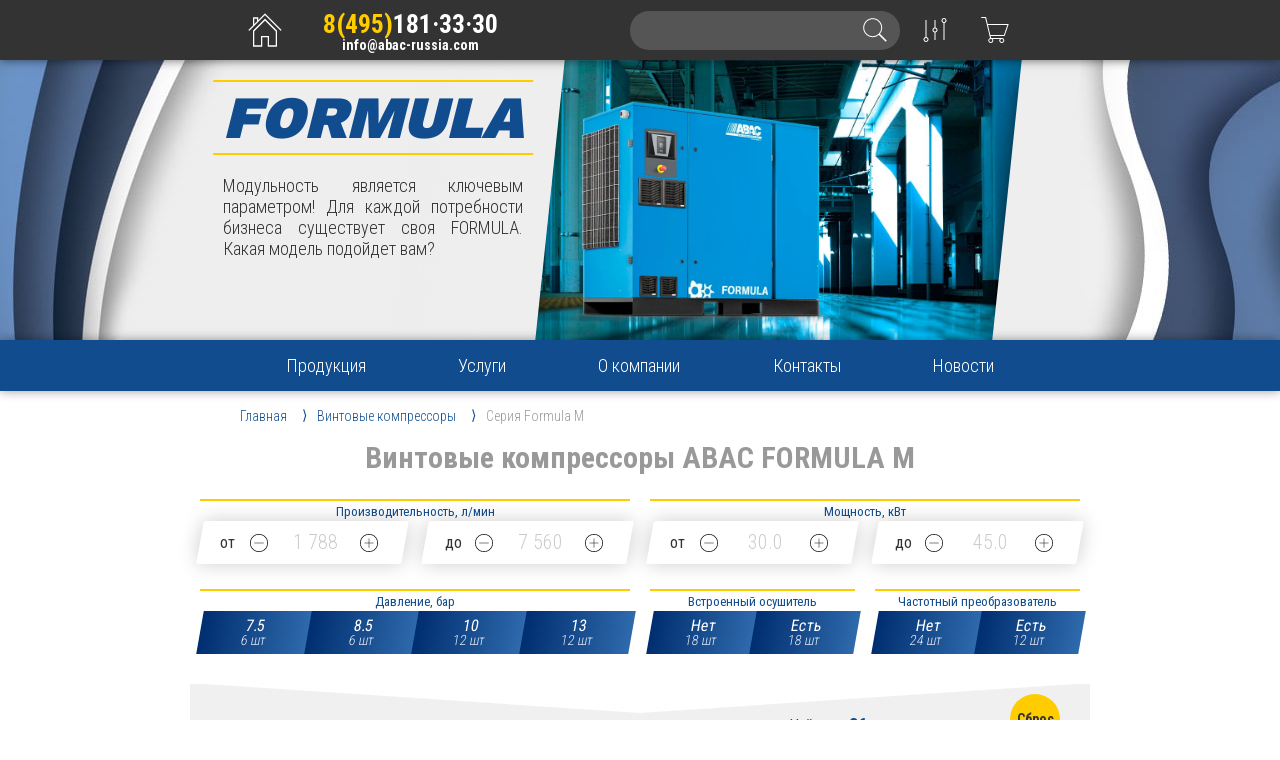

--- FILE ---
content_type: text/html; charset=UTF-8
request_url: https://abac-russia.com/vintovye_kompressory/formula_m
body_size: 17962
content:
<!DOCTYPE html>
<html lang="ru">
	<head>
		<!-- Yandex.Metrika counter -->
		<script type="text/javascript" >
			var yaParams = {ip: "3.139.94.91"};
		   (function(m,e,t,r,i,k,a){m[i]=m[i]||function(){(m[i].a=m[i].a||[]).push(arguments)};
		   m[i].l=1*new Date();k=e.createElement(t),a=e.getElementsByTagName(t)[0],k.async=1,k.src=r,a.parentNode.insertBefore(k,a)})
		   (window, document, "script", "https://mc.yandex.ru/metrika/tag.js", "ym");
		
		   ym(44976778, "init", {
				params:window.yaParams,
		        clickmap:true,
		        trackLinks:true,
		        accurateTrackBounce:true,
		        webvisor:true
		   });
		</script>
		<noscript><div><img src="https://mc.yandex.ru/watch/44976778" style="position:absolute; left:-9999px;" alt="" /></div></noscript>
		<!-- /Yandex.Metrika counter -->
		<!-- Global site tag (gtag.js) - Google Analytics -->
		<script async src="https://www.googletagmanager.com/gtag/js?id=UA-86621201-2"></script>
		<script>
		  window.dataLayer = window.dataLayer || [];
		  function gtag(){dataLayer.push(arguments);}
		  gtag('js', new Date());
		
		  gtag('config', 'UA-86621201-2');
		  gtag('config', 'AW-870498294');
		</script>
		<title>Винтовые компрессоры ABAC FORMULA M</title>
		<link rel="canonical" href="https://abac-russia.com/vintovye_kompressory/formula_m">
		<meta name="description" content="Винтовые компрессоры ABAC FORMULA. Модульность - это главная концепция Formula. Купить с доставкой по Москве и России">
		<meta name="viewport" content="width=device-width, initial-scale=1.0">
		<meta http-equiv="x-ua-compatible" content="ie=edge">
		<meta name="format-detection" content="telephone=no">
		<meta http-equiv="Content-Type" content="text/html; charset=UTF-8">
		<meta name="google-site-verification" content="jXHfoFn0UBvnmYVB6vxnIqQYc9-RlVdkToQskc2Wtw8" />
		<link rel="icon" href="/favicon.ico" type="image/x-icon">
		<link rel="apple-touch-icon" sizes="180x180" href="/favicon/apple-touch-icon.png">
		<link rel="icon" type="image/png" sizes="32x32" href="/favicon/favicon-32x32.png">
		<link rel="icon" type="image/png" sizes="16x16" href="/favicon/favicon-16x16.png">
		<link rel="manifest" href="/favicon/site.webmanifest">
		<link rel="mask-icon" href="/favicon/safari-pinned-tab.svg" color="#104c8e">
		<meta name="apple-mobile-web-app-title" content="abac-russia.com">
		<meta name="application-name" content="abac-russia.com">
		<meta name="msapplication-TileColor" content="#2b5797">
		<meta name="theme-color" content="#ffffff">
		<link href="https://fonts.googleapis.com/css?family=Work+Sans:900&display=swap" rel="stylesheet">
		<link href="https://fonts.googleapis.com/css?family=Roboto+Condensed:300,400,700&display=swap" rel="stylesheet">
		<link href="/style/css/core.css" rel="stylesheet" type="text/css" media="all"/>
		<script src="https://api-maps.yandex.ru/2.1?apikey=4d035915-e911-416e-a8ce-aa2c8781e38c&load=geolocation&lang=ru_RU"></script>
		<script src="/script/jquery.js"></script>
		<script src="/script/inputmask.js"></script>
		<script src="/script/core.js"></script>
		<script src="/script/forma.js"></script>
<link href="/style/css/products.css?v=1" rel="stylesheet" type="text/css" media="all"/><script src="/script/products.js"></script>	</head>
	<body>
		<div class="fullscreen"></div><header>
	<div id="header">
		<a id="head_home" href="/"><svg viewBox="0 0 32 32" xmlns="http://www.w3.org/2000/svg"><path d="m16 2.672-5.331 5.331v-2.133h-4.265v6.398l-3.755 3.755.754.754 12.597-12.597 12.597 12.597.754-.754zm-8.53 4.265h2.132v2.132l-2.133 2.133v-4.265z"/><path d="m6.404 16.533v12.795h7.464v-7.464h4.265v7.464h7.464v-12.795l-9.596-9.596-9.596 9.596zm18.126 11.729h-5.331v-7.464h-6.398v7.464h-5.331v-11.287l8.53-8.53 8.53 8.53z"/></svg></a>
		<div id="head_contact">
			<a class="head_phone" href="tel:+74951813330"><b>8(495)</b>181·33·30</a>
			<a class="head_mail" href="mailto:info@abac-russia.com">info@abac-russia.com</a>
		</div>
		<div id="head_search">
			<input class="search" type="text" autocomplete="off" value="" />
			<a class="svg" href="/search?search="><svg viewBox="0 0 32 32" xmlns="http://www.w3.org/2000/svg"><path d="m28.591 27.273-7.263-7.264c1.46-1.756 2.339-4.01 2.339-6.471 0-5.595-4.535-10.129-10.129-10.129s-10.129 4.535-10.129 10.129 4.536 10.129 10.129 10.129c2.462 0 4.716-.879 6.471-2.339l7.263 7.264zm-24.116-13.735c0-4.997 4.065-9.063 9.063-9.063 4.997 0 9.063 4.066 9.063 9.063s-4.066 9.063-9.063 9.063c-4.998 0-9.063-4.066-9.063-9.063z"/></svg></a>
			<div class="search_result"><em><img class="rot" src="/style/images/rot.png"/></em></div>
		</div>
		<div id="head_card">
			<a class="svg" id="head_compare" href="/compare"><b></b><svg viewBox="0 0 32 32" xmlns="http://www.w3.org/2000/svg"><path d="m28.262 5.87c0-1.472-1.194-2.665-2.666-2.665s-2.666 1.193-2.666 2.665c0 1.289.916 2.365 2.133 2.612v18.18h1.066v-18.18c1.217-.247 2.133-1.323 2.133-2.612zm-2.666 1.6c-.882 0-1.599-.717-1.599-1.599s.717-1.599 1.599-1.599 1.599.717 1.599 1.599-.717 1.599-1.599 1.599z"/><path d="m6.937 23.517v-18.18h-1.066v18.18c-1.217.247-2.132 1.322-2.132 2.612 0 1.472 1.194 2.666 2.666 2.666s2.666-1.194 2.666-2.666c0-1.29-.916-2.365-2.133-2.612zm-.533 4.212c-.882 0-1.599-.717-1.599-1.599s.717-1.599 1.599-1.599 1.599.717 1.599 1.599-.717 1.599-1.599 1.599z"/><path d="m16.533 13.388v-8.05h-1.066v8.05c-1.217.247-2.133 1.323-2.133 2.612s.916 2.365 2.133 2.612v8.05h1.066v-8.05c1.217-.247 2.133-1.323 2.133-2.612s-.916-2.365-2.133-2.612zm-.533 4.211c-.882 0-1.599-.717-1.599-1.599s.717-1.599 1.599-1.599 1.599.717 1.599 1.599-.717 1.599-1.599 1.599z"/></svg></a>
			<a class="svg" id="head_basket" href="/korzina"><b></b><svg viewBox="0 0 32 32" xmlns="http://www.w3.org/2000/svg"><path d="m30.622 9.602h-22.407l-1.809-7.464h-5.027v1.066h4.188l5.198 21.443c-1.108.323-1.923 1.334-1.923 2.547 0 1.472 1.193 2.666 2.666 2.666s2.666-1.194 2.666-2.666c0-.603-.208-1.153-.545-1.599h7.487c-.337.446-.545.997-.545 1.599 0 1.472 1.193 2.666 2.665 2.666s2.666-1.194 2.666-2.666c0-1.473-1.193-2.665-2.666-2.666h-11.403l-.517-2.133h14.968l4.337-12.795zm-17.515 17.594c0 .882-.717 1.599-1.599 1.599s-1.599-.717-1.599-1.599.717-1.599 1.599-1.599 1.599.718 1.599 1.599zm11.729 0c0 .882-.718 1.599-1.6 1.599s-1.599-.717-1.599-1.599.717-1.599 1.599-1.599 1.6.718 1.6 1.599zm-13.778-5.865-2.585-10.662h20.662l-3.615 10.662z"/></svg></a>
		</div>
	</div>
</header><div class="banner spinn">
	<div class="wrapper">
		<div class="left">
			<div class="norm">
					<h5>FORMULA</h5>
					<p>Модульность является ключевым параметром! Для каждой потребности бизнеса существует своя FORMULA. Какая модель подойдет вам?</p>
			</div>
		</div>
		<div class="center">
			<div class="img" style="background-image: url(/view/banners/img/Formula_m.jpg)">
			</div>
		</div>
		<div class="right"></div>
	</div>
</div><div id="menu" data-sect="51">
	<ul>
		<li><a href="/#menu"><b><svg height="40" viewBox="0 0 32 32" width="40" xmlns="http://www.w3.org/2000/svg"><path d="m6.937 21.865c-1.766 0-3.199 1.432-3.199 3.198s1.432 3.199 3.199 3.199c1.766 0 3.199-1.432 3.199-3.199s-1.433-3.198-3.199-3.198zm0 5.33c-1.176 0-2.132-.956-2.132-2.133s.956-2.132 2.133-2.132c1.176 0 2.133.956 2.133 2.132s-.956 2.133-2.133 2.133z"/><path d="m6.937 3.738c-1.766 0-3.199 1.432-3.199 3.198s1.432 3.199 3.199 3.199c1.766 0 3.199-1.432 3.199-3.199s-1.433-3.198-3.199-3.198zm0 5.331c-1.176 0-2.132-.956-2.132-2.133s.956-2.132 2.133-2.132c1.176 0 2.133.956 2.133 2.132s-.956 2.133-2.133 2.133z"/><path d="m6.937 12.779c-1.766 0-3.199 1.432-3.199 3.198s1.432 3.199 3.199 3.199c1.766 0 3.199-1.432 3.199-3.199s-1.433-3.198-3.199-3.198zm0 5.331c-1.176 0-2.132-.957-2.132-2.133s.956-2.132 2.133-2.132c1.176 0 2.133.956 2.133 2.132s-.956 2.133-2.133 2.133z"/><path d="m16 21.865c-1.767 0-3.199 1.432-3.199 3.198s1.432 3.199 3.199 3.199c1.766 0 3.199-1.432 3.199-3.199s-1.433-3.198-3.199-3.198zm0 5.33c-1.176 0-2.133-.956-2.133-2.133s.956-2.132 2.133-2.132c1.176 0 2.133.956 2.133 2.132s-.956 2.133-2.133 2.133z"/><path d="m16 3.738c-1.767 0-3.199 1.432-3.199 3.198s1.432 3.199 3.199 3.199c1.766 0 3.199-1.432 3.199-3.199s-1.433-3.198-3.199-3.198zm0 5.331c-1.176 0-2.133-.956-2.133-2.133s.956-2.132 2.133-2.132c1.176 0 2.133.956 2.133 2.132s-.956 2.133-2.133 2.133z"/><path d="m16 12.779c-1.767 0-3.199 1.432-3.199 3.198s1.432 3.199 3.199 3.199c1.766 0 3.199-1.432 3.199-3.199s-1.433-3.198-3.199-3.198zm0 5.331c-1.176 0-2.133-.957-2.133-2.133s.956-2.132 2.133-2.132c1.176 0 2.133.956 2.133 2.132s-.956 2.133-2.133 2.133z"/><path d="m25.063 21.865c-1.767 0-3.199 1.432-3.199 3.198s1.432 3.199 3.199 3.199c1.766 0 3.199-1.432 3.199-3.199s-1.433-3.198-3.199-3.198zm0 5.33c-1.176 0-2.133-.956-2.133-2.133s.956-2.132 2.133-2.132c1.176 0 2.133.956 2.133 2.132s-.956 2.133-2.133 2.133z"/><path d="m25.063 10.135c1.766 0 3.199-1.432 3.199-3.199s-1.433-3.198-3.199-3.198c-1.767 0-3.199 1.432-3.199 3.198s1.432 3.199 3.199 3.199zm0-5.33c1.176 0 2.133.956 2.133 2.132s-.956 2.133-2.133 2.133c-1.176 0-2.133-.956-2.133-2.133s.956-2.132 2.133-2.132z"/><path d="m25.063 12.779c-1.767 0-3.199 1.432-3.199 3.198s1.432 3.199 3.199 3.199c1.766 0 3.199-1.432 3.199-3.199s-1.433-3.198-3.199-3.198zm0 5.331c-1.176 0-2.133-.957-2.133-2.133s.956-2.132 2.133-2.132c1.176 0 2.133.956 2.133 2.132s-.956 2.133-2.133 2.133z"/></svg></b>Продукция</a></li>
		<li><a href="/service"><b><svg height="40" viewBox="0 0 32 32" width="40" xmlns="http://www.w3.org/2000/svg"><path d="m29.532 25.76-5.655-5.655.754-.754-.754-.754-2.261 2.261-3.771-3.77 4.53-4.532c.603.215 1.234.324 1.882.324 1.493 0 2.897-.582 3.954-1.637 1.63-1.631 2.092-4.054 1.178-6.174l-.311-.722-2.43 2.43-1.956.027.026-1.866 2.477-2.477-.72-.312c-.706-.306-1.457-.461-2.229-.461-1.494 0-2.897.582-3.952 1.637-1.546 1.545-2.043 3.802-1.311 5.84l-4.529 4.529-6.409-6.408.754-.754-4.145-4.146-2.264 2.261 4.147 4.147.753-.754 6.409 6.408-4.529 4.529c-.605-.217-1.239-.326-1.888-.326-1.493 0-2.897.582-3.953 1.637-1.633 1.632-2.095 4.059-1.176 6.181l.312.72 2.477-2.477 1.865-.025-.027 1.956-2.43 2.43.722.311c.704.303 1.452.458 2.221.458 1.494 0 2.897-.581 3.952-1.636 1.544-1.544 2.041-3.799 1.314-5.833l4.532-4.532 3.771 3.769-2.263 2.263.754.754.754-.754 5.654 5.654c.503.504 1.174.781 1.885.781s1.381-.277 1.885-.781c1.039-1.039 1.039-2.73 0-3.769zm-25.633-21.112.754-.753 2.638 2.638-.754.754-2.639-2.639zm7.549 17.808c.739 1.716.364 3.679-.955 4.999-.854.854-1.989 1.324-3.198 1.324-.347 0-.689-.039-1.021-.116l1.569-1.569.047-3.485-3.394.046-1.619 1.619c-.356-1.51.081-3.103 1.208-4.229.854-.854 1.99-1.325 3.199-1.325.626 0 1.233.125 1.806.373l.333.144 10.819-10.819-.144-.333c-.744-1.719-.37-3.682.952-5.004.854-.854 1.99-1.325 3.198-1.325.35 0 .695.04 1.03.117l-1.618 1.618-.047 3.394 3.485-.047 1.57-1.57c.352 1.507-.086 3.097-1.209 4.221-.855.854-1.991 1.325-3.2 1.325-.624 0-1.23-.125-1.801-.371l-.332-.143-10.821 10.823.143.332zm17.331 6.319c-.302.302-.704.469-1.131.469s-.829-.167-1.131-.469l-5.654-5.654 2.262-2.262 5.655 5.655c.624.624.624 1.638.001 2.261z"/></svg></b>Услуги</a></li>
		<li><a href="/about"><b><svg height="40" viewBox="0 0 32 32" width="40" xmlns="http://www.w3.org/2000/svg"><path d="m16.067 11.156c.883 0 1.599-.716 1.599-1.599 0-.884-.716-1.598-1.599-1.598s-1.599.714-1.599 1.598c0 .883.716 1.599 1.599 1.599z"/><path d="m17.153 13.289v-1.066h-3.199v1.066h1.066v9.063h-1.066v1.066h4.265v-1.066h-1.066z"/><path d="m16 2.672c-7.361 0-13.328 5.968-13.328 13.328 0 7.362 5.968 13.328 13.328 13.328s13.328-5.966 13.328-13.328c0-7.361-5.968-13.328-13.328-13.328zm0 25.59c-6.761 0-12.262-5.501-12.262-12.262s5.5-12.262 12.262-12.262c6.761 0 12.262 5.501 12.262 12.262s-5.5 12.262-12.262 12.262z"/></svg></b>О компании</a></li>
		<li><a href="/contact"><b><svg height="40" viewBox="0 0 32 32" width="40" xmlns="http://www.w3.org/2000/svg"><path d="m16.785 12.328h7.342v1.049h-7.342z"/><path d="m16.784 18.623h7.343v1.049h-7.343z"/><path d="m16.784 15.475h5.237v1.049h-5.237z"/><path d="m15.735 6.034v-3.147h-4.196v3.147h-11.539v23.079h27.275v-23.079h-11.539zm10.491 1.049v2.098h-10.49v-2.098zm-13.638-3.147h2.098v5.245h-2.098zm-11.539 3.147h10.49v2.098h-10.49zm0 20.981v-17.833h25.177v17.833z"/><path d="m15.463 23.402c-.757-.315-2.545-.936-3.652-1.263-.094-.03-.108-.035-.108-.428 0-.324.133-.65.263-.927.14-.301.308-.806.368-1.259.168-.196.396-.58.545-1.313.128-.645.069-.881-.017-1.102-.009-.023-.018-.046-.026-.069-.033-.152.012-.938.123-1.549.076-.418-.019-1.309-.596-2.046-.364-.466-1.06-1.037-2.334-1.117l-.699.001c-1.251.079-1.949.651-2.312 1.116-.577.737-.673 1.628-.597 2.046.112.611.156 1.397.124 1.546-.006.026-.016.049-.026.072-.085.221-.146.456-.016 1.102.146.733.375 1.117.544 1.313.058.453.226.958.368 1.259.103.22.153.519.153.942 0 .393-.015.398-.103.426-1.144.338-2.967.996-3.646 1.293-.539.231-.67.646-.67 1.02v.453h1.049v-.453c0-.017.001-.03.002-.04.009-.005.021-.011.039-.018.645-.283 2.433-.927 3.543-1.255.835-.265.835-1.049.835-1.426 0-.581-.08-1.022-.252-1.389-.105-.224-.235-.621-.277-.946l-.041-.313-.206-.239c-.032-.036-.192-.244-.309-.833-.08-.397-.051-.471-.035-.514.028-.068.051-.135.073-.23.092-.424-.03-1.483-.116-1.955-.029-.155.012-.73.39-1.214.332-.425.844-.665 1.522-.713l.629-.001c.691.049 1.209.289 1.541.714.379.484.419 1.059.391 1.213-.086.472-.208 1.53-.117 1.957l.009.041.011.04c.014.046.03.09.052.149.017.044.046.117-.033.513-.119.59-.28.8-.312.836l-.204.237-.041.31c-.043.326-.172.725-.277.949-.17.36-.364.841-.364 1.375 0 .377 0 1.162.861 1.434 1.048.309 2.805.916 3.535 1.221.111.047.151.105.162.127v.424h1.049c0-.184 0-.348 0-.453 0-.374-.259-.831-.797-1.063z"/></svg></b>Контакты</a></li>
		<li><a href="/news"><b><svg height="40" viewBox="0 0 32 32" width="40" xmlns="http://www.w3.org/2000/svg"><path d="m9.069 2.672v14.928h-6.397v8.718s1.983 3.01 3.452 3.01h20.006c1.616 0 3.199-1.572 3.199-3.199 0-1.175 0-23.457 0-23.457h-20.259zm-2.945 25.59c-.664 0-2.385-.349-2.385-1.944v-7.652h5.331v7.192c0 .714-.933 2.404-2.404 2.404zm22.138-2.133c0 1.036-1.096 2.133-2.133 2.133h-17.113c.718-.748 1.119-1.731 1.119-2.404v-22.12h18.126v22.391z"/><path d="m12.268 5.871h13.861v1.066h-13.861z"/><path d="m12.268 20.265h13.861v1.066h-13.861z"/><path d="m12.268 23.997h13.861v1.066h-13.861z"/><path d="m26.129 9.602h-13.861v7.997h13.861zm-1.066 6.931h-11.729v-5.864h11.729z"/></svg></b>Новости</a></li>
	</ul>
</div>
<div id="content"><div id="precrumbs"><div id="crumbs"><ol itemscope itemtype="http://schema.org/BreadcrumbList"><li itemprop="itemListElement" itemscope itemtype="http://schema.org/ListItem">
	<a itemprop="item" href="/">
	<span itemprop="name">Главная</span></a>
	<meta itemprop="position" content="1" />
</li><li itemprop="itemListElement" itemscope itemtype="http://schema.org/ListItem">
	<a itemprop="item" href="/vintovye_kompressory">
	<span itemprop="name">Винтовые компрессоры</span></a>
	<meta itemprop="position" content="2" />
</li><li><a><span>Серия Formula M</span></a></li></ol></div></div><h1>Винтовые компрессоры ABAC FORMULA M</h1>
<br>
<div id="podbor">
<div class="podbor" id="hierarchy" data-num="51">
<div class="section two">
	<h6><b>Производительность, л/мин</b></h6>
	<div class="field">
		<div class="left">
			<label>от<b><i data-nom="plus"></i><s data-nom="minus"></s></b></label>
			<input id="max_capacityot" type="text" data-par="max_capacity" data-step="-1" autocomplete="off" name="max_capacity[ot]" placeholder="" value="">
		</div>
		<div class="right">
			<label>до<b><i data-nom="plus"></i><s data-nom="minus"></s></b></label>
			<input id="max_capacitydo" type="text" data-par="max_capacity" data-step="-1" autocomplete="off" name="max_capacity[do]" placeholder="" value="">
		</div>
	</div>
</div><div class="section two">
	<h6><b>Мощность, кВт</b></h6>
	<div class="field">
		<div class="left">
			<label>от<b><i data-nom="plus"></i><s data-nom="minus"></s></b></label>
			<input id="powerot" type="text" data-par="power" data-step="-1" autocomplete="off" name="power[ot]" placeholder="" value="">
		</div>
		<div class="right">
			<label>до<b><i data-nom="plus"></i><s data-nom="minus"></s></b></label>
			<input id="powerdo" type="text" data-par="power" data-step="-1" autocomplete="off" name="power[do]" placeholder="" value="">
		</div>
	</div>
</div>	<div class="section two">
						<h6><b>Давление, бар</b></h6>
						<div class="checkbox"><input id="max_pressure7_5" type="checkbox" data-par="max_pressure" name="max_pressure[]" value="7.5"><label for="max_pressure7_5"><s>7.5</s><i></i></label><input id="max_pressure8_5" type="checkbox" data-par="max_pressure" name="max_pressure[]" value="8.5"><label for="max_pressure8_5"><s>8.5</s><i></i></label><input id="max_pressure10" type="checkbox" data-par="max_pressure" name="max_pressure[]" value="10"><label for="max_pressure10"><s>10</s><i></i></label><input id="max_pressure13" type="checkbox" data-par="max_pressure" name="max_pressure[]" value="13"><label for="max_pressure13"><s>13</s><i></i></label></div>
					</div><div class="section four">
	<h6><b>Встроенный осушитель</b></h6>
	<div class="checkbox">
		<input id="dryer0" type="checkbox" data-par="dryer" name="dryer[]" value="0">
		<label for="dryer0"><s>Нет</s><i></i></label>
		<input id="dryer1" type="checkbox" data-par="dryer" name="dryer[]" value="1">
		<label for="dryer1"><s>Есть</s><i></i></label>
	</div>
</div><div class="section four">
	<h6><b>Частотный преобразователь</b></h6>
	<div class="checkbox">
		<input id="ivr0" type="checkbox" data-par="ivr" name="ivr[]" value="0">
		<label for="ivr0"><s>Нет</s><i></i></label>
		<input id="ivr1" type="checkbox" data-par="ivr" name="ivr[]" value="1">
		<label for="ivr1"><s>Есть</s><i></i></label>
	</div>
</div>	<div class="podbor_bottom">
		<svg class="svgup" viewBox="0 0 300 50" preserveAspectRatio="none"><path d="m150 50 150-50h-300z" fill="#ffffff"></path></svg>
		<div class="show_all"></div>
		<div class="podbor_but">
			<div class="view">
				<b>Вид</b>
				<i class="active" data-name="goods"><svg enable-background="new 0 0 511.626 511.627" viewBox="0 0 511.626 511.627" xmlns="http://www.w3.org/2000/svg"><path d="m118.771 200.999h-91.365c-7.611 0-14.084 2.664-19.414 7.994-5.329 5.327-7.992 11.798-7.992 19.414v54.823c0 7.61 2.663 14.078 7.992 19.406 5.33 5.329 11.803 7.994 19.414 7.994h91.365c7.611 0 14.084-2.665 19.414-7.994 5.33-5.328 7.992-11.796 7.992-19.406v-54.823c0-7.616-2.662-14.087-7.992-19.414s-11.803-7.994-19.414-7.994z"/><path d="m118.771 54.814h-91.365c-7.611 0-14.084 2.663-19.414 7.993-5.329 5.33-7.992 11.803-7.992 19.414v54.821c0 7.616 2.663 14.091 7.992 19.417 5.33 5.327 11.803 7.994 19.414 7.994h91.365c7.611 0 14.084-2.667 19.414-7.994s7.992-11.798 7.992-19.414v-54.82c0-7.611-2.662-14.084-7.992-19.417-5.33-5.328-11.803-7.994-19.414-7.994z"/><path d="m118.771 347.177h-91.365c-7.611 0-14.084 2.662-19.414 7.994-5.329 5.331-7.992 11.803-7.992 19.414v54.826c0 7.61 2.663 14.086 7.992 19.41 5.33 5.332 11.803 7.991 19.414 7.991h91.365c7.611 0 14.084-2.663 19.414-7.991 5.33-5.324 7.992-11.8 7.992-19.41v-54.826c0-7.611-2.662-14.083-7.992-19.411s-11.803-7.997-19.414-7.997z"/><path d="m484.215 200.999h-274.084c-7.614 0-14.084 2.664-19.414 7.994s-7.992 11.798-7.992 19.414v54.823c0 7.61 2.662 14.078 7.992 19.406 5.327 5.329 11.8 7.994 19.414 7.994h274.091c7.61 0 14.085-2.665 19.41-7.994 5.332-5.328 7.994-11.796 7.994-19.406v-54.823c0-7.616-2.662-14.087-7.997-19.414-5.329-5.33-11.796-7.994-19.414-7.994z"/><path d="m484.215 347.177h-274.084c-7.614 0-14.084 2.662-19.414 7.994-5.33 5.331-7.992 11.8-7.992 19.41v54.823c0 7.611 2.662 14.089 7.992 19.417 5.327 5.328 11.8 7.987 19.414 7.987h274.091c7.61 0 14.085-2.662 19.41-7.987 5.332-5.331 7.994-11.806 7.994-19.417v-54.823c0-7.61-2.662-14.085-7.997-19.41-5.329-5.325-11.796-7.994-19.414-7.994z"/><path d="m503.629 62.811c-5.329-5.327-11.797-7.993-19.414-7.993h-274.084c-7.614 0-14.084 2.663-19.414 7.993s-7.992 11.803-7.992 19.414v54.821c0 7.616 2.662 14.083 7.992 19.414 5.327 5.327 11.8 7.994 19.414 7.994h274.091c7.61 0 14.078-2.667 19.41-7.994s7.994-11.798 7.994-19.414v-54.821c0-7.612-2.662-14.084-7.997-19.414z"/></svg></i>
				<i data-name="tile"><svg enable-background="new 0 0 475.1 475.1" viewBox="0 0 475.1 475.1" xmlns="http://www.w3.org/2000/svg"><path d="m182.7 54.3h-146.2c-9.9 0-18.5 3.3-25.7 9.8-7.2 6.6-10.8 14.4-10.8 23.4v99.4c0 9 3.6 16.7 10.9 23.3 7.2 6.6 15.8 9.8 25.7 9.8h146.2c9.9 0 18.5-3.3 25.7-9.8 7.2-6.6 10.9-14.3 10.9-23.3v-99.4c0-9-3.6-16.7-10.9-23.3s-15.9-9.9-25.8-9.9z"/><path d="m182.7 253.1h-146.2c-9.9 0-18.5 3.3-25.7 9.8s-10.8 14.4-10.8 23.3v99.4c0 9 3.6 16.7 10.9 23.3 7.2 6.6 15.8 9.8 25.7 9.8h146.2c9.9 0 18.5-3.3 25.7-9.8 7.2-6.6 10.9-14.3 10.9-23.3v-99.4c0-9-3.6-16.7-10.9-23.3-7.3-6.5-15.9-9.8-25.8-9.8z"/><path d="m464.2 64.2c-7.2-6.6-15.8-9.8-25.7-9.8h-146.1c-9.9 0-18.5 3.3-25.7 9.8s-10.9 14.3-10.9 23.3v99.4c0 9 3.6 16.7 10.9 23.3 7.2 6.6 15.8 9.8 25.7 9.8h146.2c9.9 0 18.5-3.3 25.7-9.8 7.2-6.6 10.9-14.3 10.9-23.3v-99.4c-.1-9-3.7-16.8-11-23.3z"/><path d="m438.5 253.1h-146.1c-9.9 0-18.5 3.3-25.7 9.8-7.2 6.6-10.9 14.3-10.9 23.3v99.4c0 9 3.6 16.7 10.9 23.3 7.2 6.6 15.8 9.8 25.7 9.8h146.2c9.9 0 18.5-3.3 25.7-9.8 7.2-6.6 10.9-14.3 10.9-23.3v-99.4c0-9-3.6-16.7-10.9-23.3-7.3-6.5-15.9-9.8-25.8-9.8z"/></svg></i>
			</div>
			<div class="found">Найдено <b>0</b> шт.</div>
			<div class="clear"><b>Сброс</b></div>
		</div>
		<div class="sorted">
<h6>Сортировка по параметрам</h6><div class="items"><p data-by="max_capacity" data-sort="asc">Производительность<b><svg class="sortstr" viewBox="0 0 300 50" preserveAspectRatio="none"><path d="m150 50 150-50h-300z" fill="#ffcc00"></path></svg></b></p><p data-by="power" data-sort="asc">Мощность<b><svg class="sortstr" viewBox="0 0 300 50" preserveAspectRatio="none"><path d="m150 50 150-50h-300z" fill="#ffcc00"></path></svg></b></p><p data-by="max_pressure" data-sort="asc">Давление<b><svg class="sortstr" viewBox="0 0 300 50" preserveAspectRatio="none"><path d="m150 50 150-50h-300z" fill="#ffcc00"></path></svg></b></p><p data-by="dryer" data-sort="desc">Встроенный осушитель<b><svg class="sortstr" viewBox="0 0 300 50" preserveAspectRatio="none"><path d="m150 50 150-50h-300z" fill="#ffcc00"></path></svg></b></p><p data-by="ivr" data-sort="desc">Частотный преобразователь<b><svg class="sortstr" viewBox="0 0 300 50" preserveAspectRatio="none"><path d="m150 50 150-50h-300z" fill="#ffcc00"></path></svg></b></p><p data-by="price" data-sort="asc">Цена<b><svg class="sortstr" viewBox="0 0 300 50" preserveAspectRatio="none"><path d="m150 50 150-50h-300z" fill="#ffcc00"></path></svg></b></p></div>		</div>
	</div>
</div>
</div>
<div class="goods" id="boxproducts">
	<div class="product"  itemscope itemtype="http://schema.org/Product">
		<a itemprop="url" href="/vintovoy_kompressor_abac_formula_m_30_75">
			<div class="img" itemprop="image" src="/img/products/kompressor/vintovoy/formula_m/4152034924/mini/vintovoy_kompressor_abac_formula_m_30_75_0.jpg" style="background-image: url(/img/products/kompressor/vintovoy/formula_m/4152034924/mini/vintovoy_kompressor_abac_formula_m_30_75_0.jpg)"></div>
			<div class="center_prod">
				<meta itemprop="name" content = "Винтовой компрессор ABAC FORMULA M 30 7.5">
				<meta itemprop="brand" content="ABAC">
				<meta itemprop="productID" content="4152034924">
				<meta itemprop="category" content="Винтовые компрессоры ABAC FORMULA M">
				<div class="hide" itemprop="description">Винтовые компрессоры ABAC FORMULA. Модульность - это главная концепция Formula. Купить с доставкой по Москве и России</div>
				<div class="pretitle">Винтовой компрессор ABAC</div>
				<div class="title">FORMULA M 30 7.5</div>
				<div class="fast_param">
	<div class="param">
	<b><s>Производительность:</s></b>
	<i><s>5 310</s></i><em>л/мин</em>
</div><div class="param">
	<b><s>Мощность:</s></b>
	<i><s>30.0</s></i><em>кВт</em>
</div><div class="param">
	<b><s>Давление:</s></b>
	<i><s>7.5</s></i><em>бар</em>
</div><div class="param">
	<b><s>Встроенный осушитель:</s></b>
	<i><s>Нет</s></i><em></em>
</div><div class="param">
	<b><s>Частотный преобразователь:</s></b>
	<i><s>Нет</s></i><em></em>
</div>				</div>
			</div>
			</a>
		<div class="but_price"  itemprop="offers" itemscope itemtype="http://schema.org/Offer">
			<meta itemprop="availability" content="InStock">
			<meta itemprop="priceCurrency" content="RUB">
			<meta itemprop="price" content="">
			<meta itemprop="priceValidUntil" content="2026-01-22">
			<div class="price_box zapros" data-zapros="buy" data-comp="no" data-id="4244" data-type="products">
				<div class="price">По запросу</div>
				<div class="old_price"></div>
			</div>
		</div>
		<div class="but_bottom">
	<div data-text="запросить скидку" class="send_sale zapros" data-comp="yes" data-zapros="sale" data-id="4244" data-type="products"><svg enable-background="new 0 0 486.025 486.025" viewBox="0 0 486.025 486.025" xmlns="http://www.w3.org/2000/svg"><path d="m420.725 85.413c-42.1-42.1-98.1-65.3-157.6-65.3-60.6 0-117.3 23.9-159.6 67.3-4.6 4.7-4.5 12.3.2 17 4.7 4.6 12.3 4.5 17-.2 37.8-38.7 88.3-60 142.4-60 109.7-.1 198.9 89.1 198.9 198.8s-89.2 198.9-198.9 198.9-198.9-89.2-198.9-198.9v-2.5l19.8 19.8c2.3 2.3 5.4 3.5 8.5 3.5s6.1-1.2 8.5-3.5c4.7-4.7 4.7-12.3 0-17l-40.2-40.3c-4.7-4.7-12.3-4.7-17 0l-40.3 40.3c-4.7 4.7-4.7 12.3 0 17s12.3 4.7 17 0l19.8-19.8v2.5c0 59.5 23.2 115.5 65.3 157.6s98.1 65.3 157.6 65.3 115.5-23.2 157.6-65.3 65.2-98.1 65.2-157.6-23.2-115.5-65.3-157.6z"/><path d="m326.925 161.913-147.4 147.3c-4.7 4.7-4.7 12.3 0 17 2.3 2.3 5.4 3.5 8.5 3.5s6.1-1.2 8.5-3.5l147.4-147.4c4.7-4.7 4.7-12.3 0-17-4.7-4.6-12.3-4.6-17 .1z"/><path d="m288.325 261.113c-16.7 16.7-16.7 44 0 60.7 8.1 8.1 18.9 12.6 30.4 12.6s22.3-4.5 30.4-12.6c16.7-16.7 16.7-44 0-60.7-8.1-8.1-18.9-12.6-30.4-12.6s-22.2 4.5-30.4 12.6zm43.8 43.8c-3.6 3.6-8.3 5.5-13.4 5.5s-9.8-2-13.4-5.5c-7.4-7.4-7.4-19.4 0-26.8 3.6-3.6 8.3-5.5 13.4-5.5s9.8 2 13.4 5.5c7.4 7.4 7.4 19.4 0 26.8z"/><path d="m207.925 151.213c-11.5 0-22.3 4.5-30.4 12.6s-12.6 18.9-12.6 30.4 4.5 22.3 12.6 30.4 18.9 12.6 30.4 12.6 22.3-4.5 30.4-12.6 12.6-18.9 12.6-30.4-4.5-22.3-12.6-30.4c-8.2-8.1-18.9-12.6-30.4-12.6zm13.4 56.4c-3.6 3.6-8.3 5.5-13.4 5.5s-9.8-2-13.4-5.5c-3.6-3.6-5.5-8.3-5.5-13.4s2-9.8 5.5-13.4c3.6-3.6 8.3-5.5 13.4-5.5s9.8 2 13.4 5.5c3.6 3.6 5.5 8.3 5.5 13.4 0 5-1.9 9.8-5.5 13.4z"/></svg></div>			<div id="p_4244" data-id="4244" data-text="добавить в корзину" data-active="добавить ещё 1 шт." class="basket"><svg viewBox="0 0 32 32" xmlns="http://www.w3.org/2000/svg"><path d="m30.622 9.602h-22.407l-1.809-7.464h-5.027v1.066h4.188l5.198 21.443c-1.108.323-1.923 1.334-1.923 2.547 0 1.472 1.193 2.666 2.666 2.666s2.666-1.194 2.666-2.666c0-.603-.208-1.153-.545-1.599h7.487c-.337.446-.545.997-.545 1.599 0 1.472 1.193 2.666 2.665 2.666s2.666-1.194 2.666-2.666c0-1.473-1.193-2.665-2.666-2.666h-11.403l-.517-2.133h14.968l4.337-12.795zm-17.515 17.594c0 .882-.717 1.599-1.599 1.599s-1.599-.717-1.599-1.599.717-1.599 1.599-1.599 1.599.718 1.599 1.599zm11.729 0c0 .882-.718 1.599-1.6 1.599s-1.599-.717-1.599-1.599.717-1.599 1.599-1.599 1.6.718 1.6 1.599zm-13.778-5.865-2.585-10.662h20.662l-3.615 10.662z"/></svg></div>
			<div id="c_4244" data-id="4244" data-text="добавить в сравнение" data-active="убрать из сравнения" class="compare"><svg viewBox="0 0 32 32" xmlns="http://www.w3.org/2000/svg"><path d="m28.262 5.87c0-1.472-1.194-2.665-2.666-2.665s-2.666 1.193-2.666 2.665c0 1.289.916 2.365 2.133 2.612v18.18h1.066v-18.18c1.217-.247 2.133-1.323 2.133-2.612zm-2.666 1.6c-.882 0-1.599-.717-1.599-1.599s.717-1.599 1.599-1.599 1.599.717 1.599 1.599-.717 1.599-1.599 1.599z"/><path d="m6.937 23.517v-18.18h-1.066v18.18c-1.217.247-2.132 1.322-2.132 2.612 0 1.472 1.194 2.666 2.666 2.666s2.666-1.194 2.666-2.666c0-1.29-.916-2.365-2.133-2.612zm-.533 4.212c-.882 0-1.599-.717-1.599-1.599s.717-1.599 1.599-1.599 1.599.717 1.599 1.599-.717 1.599-1.599 1.599z"/><path d="m16.533 13.388v-8.05h-1.066v8.05c-1.217.247-2.133 1.323-2.133 2.612s.916 2.365 2.133 2.612v8.05h1.066v-8.05c1.217-.247 2.133-1.323 2.133-2.612s-.916-2.365-2.133-2.612zm-.533 4.211c-.882 0-1.599-.717-1.599-1.599s.717-1.599 1.599-1.599 1.599.717 1.599 1.599-.717 1.599-1.599 1.599z"/></svg></div>
			<a target="_blank" href="/vintovoy_kompressor_abac_formula_m_30_75/print" rel="nofollow" data-text="версия для печати" class="print"><svg viewBox="0 0 32 32" xmlns="http://www.w3.org/2000/svg"><path d="m7.47 12.268c-.589 0-1.066.477-1.066 1.066s.477 1.066 1.066 1.066c.588 0 1.066-.477 1.066-1.066s-.478-1.066-1.066-1.066z"/><path d="m10.669 12.268c-.589 0-1.066.477-1.066 1.066s.477 1.066 1.066 1.066c.588 0 1.066-.477 1.066-1.066s-.478-1.066-1.066-1.066z"/><path d="m29.328 8.003h-5.864v-5.331h-14.928v5.331h-5.864c-.295 0-.533.238-.533.533v15.994c0 .295.238.533.533.533h5.864v4.265h14.928v-4.265h5.864c.295 0 .533-.238.533-.533v-15.994c0-.295-.238-.533-.533-.533zm-19.726-4.265h12.795v4.265h-12.795zm12.796 24.524h-12.795v-9.596h12.795zm6.397-4.265h-5.331v-6.398h-14.928v6.398h-5.331v-14.928h25.59z"/></svg></a>
		</div>
	</div><div class="product"  itemscope itemtype="http://schema.org/Product">
		<a itemprop="url" href="/vintovoy_kompressor_abac_formula_m_30_85">
			<div class="img" itemprop="image" src="/img/products/kompressor/vintovoy/formula_m/4152034925/mini/vintovoy_kompressor_abac_formula_m_30_85_0.jpg" style="background-image: url(/img/products/kompressor/vintovoy/formula_m/4152034925/mini/vintovoy_kompressor_abac_formula_m_30_85_0.jpg)"></div>
			<div class="center_prod">
				<meta itemprop="name" content = "Винтовой компрессор ABAC FORMULA M 30 8.5">
				<meta itemprop="brand" content="ABAC">
				<meta itemprop="productID" content="4152034925">
				<meta itemprop="category" content="Винтовые компрессоры ABAC FORMULA M">
				<div class="hide" itemprop="description">Винтовые компрессоры ABAC FORMULA. Модульность - это главная концепция Formula. Купить с доставкой по Москве и России</div>
				<div class="pretitle">Винтовой компрессор ABAC</div>
				<div class="title">FORMULA M 30 8.5</div>
				<div class="fast_param">
	<div class="param">
	<b><s>Производительность:</s></b>
	<i><s>5 130</s></i><em>л/мин</em>
</div><div class="param">
	<b><s>Мощность:</s></b>
	<i><s>30.0</s></i><em>кВт</em>
</div><div class="param">
	<b><s>Давление:</s></b>
	<i><s>8.5</s></i><em>бар</em>
</div><div class="param">
	<b><s>Встроенный осушитель:</s></b>
	<i><s>Нет</s></i><em></em>
</div><div class="param">
	<b><s>Частотный преобразователь:</s></b>
	<i><s>Нет</s></i><em></em>
</div>				</div>
			</div>
			</a>
		<div class="but_price"  itemprop="offers" itemscope itemtype="http://schema.org/Offer">
			<meta itemprop="availability" content="InStock">
			<meta itemprop="priceCurrency" content="RUB">
			<meta itemprop="price" content="">
			<meta itemprop="priceValidUntil" content="2026-01-22">
			<div class="price_box zapros" data-zapros="buy" data-comp="no" data-id="4245" data-type="products">
				<div class="price">По запросу</div>
				<div class="old_price"></div>
			</div>
		</div>
		<div class="but_bottom">
	<div data-text="запросить скидку" class="send_sale zapros" data-comp="yes" data-zapros="sale" data-id="4245" data-type="products"><svg enable-background="new 0 0 486.025 486.025" viewBox="0 0 486.025 486.025" xmlns="http://www.w3.org/2000/svg"><path d="m420.725 85.413c-42.1-42.1-98.1-65.3-157.6-65.3-60.6 0-117.3 23.9-159.6 67.3-4.6 4.7-4.5 12.3.2 17 4.7 4.6 12.3 4.5 17-.2 37.8-38.7 88.3-60 142.4-60 109.7-.1 198.9 89.1 198.9 198.8s-89.2 198.9-198.9 198.9-198.9-89.2-198.9-198.9v-2.5l19.8 19.8c2.3 2.3 5.4 3.5 8.5 3.5s6.1-1.2 8.5-3.5c4.7-4.7 4.7-12.3 0-17l-40.2-40.3c-4.7-4.7-12.3-4.7-17 0l-40.3 40.3c-4.7 4.7-4.7 12.3 0 17s12.3 4.7 17 0l19.8-19.8v2.5c0 59.5 23.2 115.5 65.3 157.6s98.1 65.3 157.6 65.3 115.5-23.2 157.6-65.3 65.2-98.1 65.2-157.6-23.2-115.5-65.3-157.6z"/><path d="m326.925 161.913-147.4 147.3c-4.7 4.7-4.7 12.3 0 17 2.3 2.3 5.4 3.5 8.5 3.5s6.1-1.2 8.5-3.5l147.4-147.4c4.7-4.7 4.7-12.3 0-17-4.7-4.6-12.3-4.6-17 .1z"/><path d="m288.325 261.113c-16.7 16.7-16.7 44 0 60.7 8.1 8.1 18.9 12.6 30.4 12.6s22.3-4.5 30.4-12.6c16.7-16.7 16.7-44 0-60.7-8.1-8.1-18.9-12.6-30.4-12.6s-22.2 4.5-30.4 12.6zm43.8 43.8c-3.6 3.6-8.3 5.5-13.4 5.5s-9.8-2-13.4-5.5c-7.4-7.4-7.4-19.4 0-26.8 3.6-3.6 8.3-5.5 13.4-5.5s9.8 2 13.4 5.5c7.4 7.4 7.4 19.4 0 26.8z"/><path d="m207.925 151.213c-11.5 0-22.3 4.5-30.4 12.6s-12.6 18.9-12.6 30.4 4.5 22.3 12.6 30.4 18.9 12.6 30.4 12.6 22.3-4.5 30.4-12.6 12.6-18.9 12.6-30.4-4.5-22.3-12.6-30.4c-8.2-8.1-18.9-12.6-30.4-12.6zm13.4 56.4c-3.6 3.6-8.3 5.5-13.4 5.5s-9.8-2-13.4-5.5c-3.6-3.6-5.5-8.3-5.5-13.4s2-9.8 5.5-13.4c3.6-3.6 8.3-5.5 13.4-5.5s9.8 2 13.4 5.5c3.6 3.6 5.5 8.3 5.5 13.4 0 5-1.9 9.8-5.5 13.4z"/></svg></div>			<div id="p_4245" data-id="4245" data-text="добавить в корзину" data-active="добавить ещё 1 шт." class="basket"><svg viewBox="0 0 32 32" xmlns="http://www.w3.org/2000/svg"><path d="m30.622 9.602h-22.407l-1.809-7.464h-5.027v1.066h4.188l5.198 21.443c-1.108.323-1.923 1.334-1.923 2.547 0 1.472 1.193 2.666 2.666 2.666s2.666-1.194 2.666-2.666c0-.603-.208-1.153-.545-1.599h7.487c-.337.446-.545.997-.545 1.599 0 1.472 1.193 2.666 2.665 2.666s2.666-1.194 2.666-2.666c0-1.473-1.193-2.665-2.666-2.666h-11.403l-.517-2.133h14.968l4.337-12.795zm-17.515 17.594c0 .882-.717 1.599-1.599 1.599s-1.599-.717-1.599-1.599.717-1.599 1.599-1.599 1.599.718 1.599 1.599zm11.729 0c0 .882-.718 1.599-1.6 1.599s-1.599-.717-1.599-1.599.717-1.599 1.599-1.599 1.6.718 1.6 1.599zm-13.778-5.865-2.585-10.662h20.662l-3.615 10.662z"/></svg></div>
			<div id="c_4245" data-id="4245" data-text="добавить в сравнение" data-active="убрать из сравнения" class="compare"><svg viewBox="0 0 32 32" xmlns="http://www.w3.org/2000/svg"><path d="m28.262 5.87c0-1.472-1.194-2.665-2.666-2.665s-2.666 1.193-2.666 2.665c0 1.289.916 2.365 2.133 2.612v18.18h1.066v-18.18c1.217-.247 2.133-1.323 2.133-2.612zm-2.666 1.6c-.882 0-1.599-.717-1.599-1.599s.717-1.599 1.599-1.599 1.599.717 1.599 1.599-.717 1.599-1.599 1.599z"/><path d="m6.937 23.517v-18.18h-1.066v18.18c-1.217.247-2.132 1.322-2.132 2.612 0 1.472 1.194 2.666 2.666 2.666s2.666-1.194 2.666-2.666c0-1.29-.916-2.365-2.133-2.612zm-.533 4.212c-.882 0-1.599-.717-1.599-1.599s.717-1.599 1.599-1.599 1.599.717 1.599 1.599-.717 1.599-1.599 1.599z"/><path d="m16.533 13.388v-8.05h-1.066v8.05c-1.217.247-2.133 1.323-2.133 2.612s.916 2.365 2.133 2.612v8.05h1.066v-8.05c1.217-.247 2.133-1.323 2.133-2.612s-.916-2.365-2.133-2.612zm-.533 4.211c-.882 0-1.599-.717-1.599-1.599s.717-1.599 1.599-1.599 1.599.717 1.599 1.599-.717 1.599-1.599 1.599z"/></svg></div>
			<a target="_blank" href="/vintovoy_kompressor_abac_formula_m_30_85/print" rel="nofollow" data-text="версия для печати" class="print"><svg viewBox="0 0 32 32" xmlns="http://www.w3.org/2000/svg"><path d="m7.47 12.268c-.589 0-1.066.477-1.066 1.066s.477 1.066 1.066 1.066c.588 0 1.066-.477 1.066-1.066s-.478-1.066-1.066-1.066z"/><path d="m10.669 12.268c-.589 0-1.066.477-1.066 1.066s.477 1.066 1.066 1.066c.588 0 1.066-.477 1.066-1.066s-.478-1.066-1.066-1.066z"/><path d="m29.328 8.003h-5.864v-5.331h-14.928v5.331h-5.864c-.295 0-.533.238-.533.533v15.994c0 .295.238.533.533.533h5.864v4.265h14.928v-4.265h5.864c.295 0 .533-.238.533-.533v-15.994c0-.295-.238-.533-.533-.533zm-19.726-4.265h12.795v4.265h-12.795zm12.796 24.524h-12.795v-9.596h12.795zm6.397-4.265h-5.331v-6.398h-14.928v6.398h-5.331v-14.928h25.59z"/></svg></a>
		</div>
	</div><div class="product"  itemscope itemtype="http://schema.org/Product">
		<a itemprop="url" href="/vintovoy_kompressor_abac_formula_m_30_10">
			<div class="img" itemprop="image" src="/img/products/kompressor/vintovoy/formula_m/4152034926/mini/vintovoy_kompressor_abac_formula_m_30_10_0.jpg" style="background-image: url(/img/products/kompressor/vintovoy/formula_m/4152034926/mini/vintovoy_kompressor_abac_formula_m_30_10_0.jpg)"></div>
			<div class="center_prod">
				<meta itemprop="name" content = "Винтовой компрессор ABAC FORMULA M 30 10">
				<meta itemprop="brand" content="ABAC">
				<meta itemprop="productID" content="4152034926">
				<meta itemprop="category" content="Винтовые компрессоры ABAC FORMULA M">
				<div class="hide" itemprop="description">Винтовые компрессоры ABAC FORMULA. Модульность - это главная концепция Formula. Купить с доставкой по Москве и России</div>
				<div class="pretitle">Винтовой компрессор ABAC</div>
				<div class="title">FORMULA M 30 10</div>
				<div class="fast_param">
	<div class="param">
	<b><s>Производительность:</s></b>
	<i><s>4 560</s></i><em>л/мин</em>
</div><div class="param">
	<b><s>Мощность:</s></b>
	<i><s>30.0</s></i><em>кВт</em>
</div><div class="param">
	<b><s>Давление:</s></b>
	<i><s>10.0</s></i><em>бар</em>
</div><div class="param">
	<b><s>Встроенный осушитель:</s></b>
	<i><s>Нет</s></i><em></em>
</div><div class="param">
	<b><s>Частотный преобразователь:</s></b>
	<i><s>Нет</s></i><em></em>
</div>				</div>
			</div>
			</a>
		<div class="but_price"  itemprop="offers" itemscope itemtype="http://schema.org/Offer">
			<meta itemprop="availability" content="InStock">
			<meta itemprop="priceCurrency" content="RUB">
			<meta itemprop="price" content="">
			<meta itemprop="priceValidUntil" content="2026-01-22">
			<div class="price_box zapros" data-zapros="buy" data-comp="no" data-id="4246" data-type="products">
				<div class="price">По запросу</div>
				<div class="old_price"></div>
			</div>
		</div>
		<div class="but_bottom">
	<div data-text="запросить скидку" class="send_sale zapros" data-comp="yes" data-zapros="sale" data-id="4246" data-type="products"><svg enable-background="new 0 0 486.025 486.025" viewBox="0 0 486.025 486.025" xmlns="http://www.w3.org/2000/svg"><path d="m420.725 85.413c-42.1-42.1-98.1-65.3-157.6-65.3-60.6 0-117.3 23.9-159.6 67.3-4.6 4.7-4.5 12.3.2 17 4.7 4.6 12.3 4.5 17-.2 37.8-38.7 88.3-60 142.4-60 109.7-.1 198.9 89.1 198.9 198.8s-89.2 198.9-198.9 198.9-198.9-89.2-198.9-198.9v-2.5l19.8 19.8c2.3 2.3 5.4 3.5 8.5 3.5s6.1-1.2 8.5-3.5c4.7-4.7 4.7-12.3 0-17l-40.2-40.3c-4.7-4.7-12.3-4.7-17 0l-40.3 40.3c-4.7 4.7-4.7 12.3 0 17s12.3 4.7 17 0l19.8-19.8v2.5c0 59.5 23.2 115.5 65.3 157.6s98.1 65.3 157.6 65.3 115.5-23.2 157.6-65.3 65.2-98.1 65.2-157.6-23.2-115.5-65.3-157.6z"/><path d="m326.925 161.913-147.4 147.3c-4.7 4.7-4.7 12.3 0 17 2.3 2.3 5.4 3.5 8.5 3.5s6.1-1.2 8.5-3.5l147.4-147.4c4.7-4.7 4.7-12.3 0-17-4.7-4.6-12.3-4.6-17 .1z"/><path d="m288.325 261.113c-16.7 16.7-16.7 44 0 60.7 8.1 8.1 18.9 12.6 30.4 12.6s22.3-4.5 30.4-12.6c16.7-16.7 16.7-44 0-60.7-8.1-8.1-18.9-12.6-30.4-12.6s-22.2 4.5-30.4 12.6zm43.8 43.8c-3.6 3.6-8.3 5.5-13.4 5.5s-9.8-2-13.4-5.5c-7.4-7.4-7.4-19.4 0-26.8 3.6-3.6 8.3-5.5 13.4-5.5s9.8 2 13.4 5.5c7.4 7.4 7.4 19.4 0 26.8z"/><path d="m207.925 151.213c-11.5 0-22.3 4.5-30.4 12.6s-12.6 18.9-12.6 30.4 4.5 22.3 12.6 30.4 18.9 12.6 30.4 12.6 22.3-4.5 30.4-12.6 12.6-18.9 12.6-30.4-4.5-22.3-12.6-30.4c-8.2-8.1-18.9-12.6-30.4-12.6zm13.4 56.4c-3.6 3.6-8.3 5.5-13.4 5.5s-9.8-2-13.4-5.5c-3.6-3.6-5.5-8.3-5.5-13.4s2-9.8 5.5-13.4c3.6-3.6 8.3-5.5 13.4-5.5s9.8 2 13.4 5.5c3.6 3.6 5.5 8.3 5.5 13.4 0 5-1.9 9.8-5.5 13.4z"/></svg></div>			<div id="p_4246" data-id="4246" data-text="добавить в корзину" data-active="добавить ещё 1 шт." class="basket"><svg viewBox="0 0 32 32" xmlns="http://www.w3.org/2000/svg"><path d="m30.622 9.602h-22.407l-1.809-7.464h-5.027v1.066h4.188l5.198 21.443c-1.108.323-1.923 1.334-1.923 2.547 0 1.472 1.193 2.666 2.666 2.666s2.666-1.194 2.666-2.666c0-.603-.208-1.153-.545-1.599h7.487c-.337.446-.545.997-.545 1.599 0 1.472 1.193 2.666 2.665 2.666s2.666-1.194 2.666-2.666c0-1.473-1.193-2.665-2.666-2.666h-11.403l-.517-2.133h14.968l4.337-12.795zm-17.515 17.594c0 .882-.717 1.599-1.599 1.599s-1.599-.717-1.599-1.599.717-1.599 1.599-1.599 1.599.718 1.599 1.599zm11.729 0c0 .882-.718 1.599-1.6 1.599s-1.599-.717-1.599-1.599.717-1.599 1.599-1.599 1.6.718 1.6 1.599zm-13.778-5.865-2.585-10.662h20.662l-3.615 10.662z"/></svg></div>
			<div id="c_4246" data-id="4246" data-text="добавить в сравнение" data-active="убрать из сравнения" class="compare"><svg viewBox="0 0 32 32" xmlns="http://www.w3.org/2000/svg"><path d="m28.262 5.87c0-1.472-1.194-2.665-2.666-2.665s-2.666 1.193-2.666 2.665c0 1.289.916 2.365 2.133 2.612v18.18h1.066v-18.18c1.217-.247 2.133-1.323 2.133-2.612zm-2.666 1.6c-.882 0-1.599-.717-1.599-1.599s.717-1.599 1.599-1.599 1.599.717 1.599 1.599-.717 1.599-1.599 1.599z"/><path d="m6.937 23.517v-18.18h-1.066v18.18c-1.217.247-2.132 1.322-2.132 2.612 0 1.472 1.194 2.666 2.666 2.666s2.666-1.194 2.666-2.666c0-1.29-.916-2.365-2.133-2.612zm-.533 4.212c-.882 0-1.599-.717-1.599-1.599s.717-1.599 1.599-1.599 1.599.717 1.599 1.599-.717 1.599-1.599 1.599z"/><path d="m16.533 13.388v-8.05h-1.066v8.05c-1.217.247-2.133 1.323-2.133 2.612s.916 2.365 2.133 2.612v8.05h1.066v-8.05c1.217-.247 2.133-1.323 2.133-2.612s-.916-2.365-2.133-2.612zm-.533 4.211c-.882 0-1.599-.717-1.599-1.599s.717-1.599 1.599-1.599 1.599.717 1.599 1.599-.717 1.599-1.599 1.599z"/></svg></div>
			<a target="_blank" href="/vintovoy_kompressor_abac_formula_m_30_10/print" rel="nofollow" data-text="версия для печати" class="print"><svg viewBox="0 0 32 32" xmlns="http://www.w3.org/2000/svg"><path d="m7.47 12.268c-.589 0-1.066.477-1.066 1.066s.477 1.066 1.066 1.066c.588 0 1.066-.477 1.066-1.066s-.478-1.066-1.066-1.066z"/><path d="m10.669 12.268c-.589 0-1.066.477-1.066 1.066s.477 1.066 1.066 1.066c.588 0 1.066-.477 1.066-1.066s-.478-1.066-1.066-1.066z"/><path d="m29.328 8.003h-5.864v-5.331h-14.928v5.331h-5.864c-.295 0-.533.238-.533.533v15.994c0 .295.238.533.533.533h5.864v4.265h14.928v-4.265h5.864c.295 0 .533-.238.533-.533v-15.994c0-.295-.238-.533-.533-.533zm-19.726-4.265h12.795v4.265h-12.795zm12.796 24.524h-12.795v-9.596h12.795zm6.397-4.265h-5.331v-6.398h-14.928v6.398h-5.331v-14.928h25.59z"/></svg></a>
		</div>
	</div><div class="product"  itemscope itemtype="http://schema.org/Product">
		<a itemprop="url" href="/vintovoy_kompressor_abac_formula_m_30_13">
			<div class="img" itemprop="image" src="/img/products/kompressor/vintovoy/formula_m/4152034927/mini/vintovoy_kompressor_abac_formula_m_30_13_0.jpg" style="background-image: url(/img/products/kompressor/vintovoy/formula_m/4152034927/mini/vintovoy_kompressor_abac_formula_m_30_13_0.jpg)"></div>
			<div class="center_prod">
				<meta itemprop="name" content = "Винтовой компрессор ABAC FORMULA M 30 13">
				<meta itemprop="brand" content="ABAC">
				<meta itemprop="productID" content="4152034927">
				<meta itemprop="category" content="Винтовые компрессоры ABAC FORMULA M">
				<div class="hide" itemprop="description">Винтовые компрессоры ABAC FORMULA. Модульность - это главная концепция Formula. Купить с доставкой по Москве и России</div>
				<div class="pretitle">Винтовой компрессор ABAC</div>
				<div class="title">FORMULA M 30 13</div>
				<div class="fast_param">
	<div class="param">
	<b><s>Производительность:</s></b>
	<i><s>4 020</s></i><em>л/мин</em>
</div><div class="param">
	<b><s>Мощность:</s></b>
	<i><s>30.0</s></i><em>кВт</em>
</div><div class="param">
	<b><s>Давление:</s></b>
	<i><s>13.0</s></i><em>бар</em>
</div><div class="param">
	<b><s>Встроенный осушитель:</s></b>
	<i><s>Нет</s></i><em></em>
</div><div class="param">
	<b><s>Частотный преобразователь:</s></b>
	<i><s>Нет</s></i><em></em>
</div>				</div>
			</div>
			</a>
		<div class="but_price"  itemprop="offers" itemscope itemtype="http://schema.org/Offer">
			<meta itemprop="availability" content="InStock">
			<meta itemprop="priceCurrency" content="RUB">
			<meta itemprop="price" content="">
			<meta itemprop="priceValidUntil" content="2026-01-22">
			<div class="price_box zapros" data-zapros="buy" data-comp="no" data-id="4247" data-type="products">
				<div class="price">По запросу</div>
				<div class="old_price"></div>
			</div>
		</div>
		<div class="but_bottom">
	<div data-text="запросить скидку" class="send_sale zapros" data-comp="yes" data-zapros="sale" data-id="4247" data-type="products"><svg enable-background="new 0 0 486.025 486.025" viewBox="0 0 486.025 486.025" xmlns="http://www.w3.org/2000/svg"><path d="m420.725 85.413c-42.1-42.1-98.1-65.3-157.6-65.3-60.6 0-117.3 23.9-159.6 67.3-4.6 4.7-4.5 12.3.2 17 4.7 4.6 12.3 4.5 17-.2 37.8-38.7 88.3-60 142.4-60 109.7-.1 198.9 89.1 198.9 198.8s-89.2 198.9-198.9 198.9-198.9-89.2-198.9-198.9v-2.5l19.8 19.8c2.3 2.3 5.4 3.5 8.5 3.5s6.1-1.2 8.5-3.5c4.7-4.7 4.7-12.3 0-17l-40.2-40.3c-4.7-4.7-12.3-4.7-17 0l-40.3 40.3c-4.7 4.7-4.7 12.3 0 17s12.3 4.7 17 0l19.8-19.8v2.5c0 59.5 23.2 115.5 65.3 157.6s98.1 65.3 157.6 65.3 115.5-23.2 157.6-65.3 65.2-98.1 65.2-157.6-23.2-115.5-65.3-157.6z"/><path d="m326.925 161.913-147.4 147.3c-4.7 4.7-4.7 12.3 0 17 2.3 2.3 5.4 3.5 8.5 3.5s6.1-1.2 8.5-3.5l147.4-147.4c4.7-4.7 4.7-12.3 0-17-4.7-4.6-12.3-4.6-17 .1z"/><path d="m288.325 261.113c-16.7 16.7-16.7 44 0 60.7 8.1 8.1 18.9 12.6 30.4 12.6s22.3-4.5 30.4-12.6c16.7-16.7 16.7-44 0-60.7-8.1-8.1-18.9-12.6-30.4-12.6s-22.2 4.5-30.4 12.6zm43.8 43.8c-3.6 3.6-8.3 5.5-13.4 5.5s-9.8-2-13.4-5.5c-7.4-7.4-7.4-19.4 0-26.8 3.6-3.6 8.3-5.5 13.4-5.5s9.8 2 13.4 5.5c7.4 7.4 7.4 19.4 0 26.8z"/><path d="m207.925 151.213c-11.5 0-22.3 4.5-30.4 12.6s-12.6 18.9-12.6 30.4 4.5 22.3 12.6 30.4 18.9 12.6 30.4 12.6 22.3-4.5 30.4-12.6 12.6-18.9 12.6-30.4-4.5-22.3-12.6-30.4c-8.2-8.1-18.9-12.6-30.4-12.6zm13.4 56.4c-3.6 3.6-8.3 5.5-13.4 5.5s-9.8-2-13.4-5.5c-3.6-3.6-5.5-8.3-5.5-13.4s2-9.8 5.5-13.4c3.6-3.6 8.3-5.5 13.4-5.5s9.8 2 13.4 5.5c3.6 3.6 5.5 8.3 5.5 13.4 0 5-1.9 9.8-5.5 13.4z"/></svg></div>			<div id="p_4247" data-id="4247" data-text="добавить в корзину" data-active="добавить ещё 1 шт." class="basket"><svg viewBox="0 0 32 32" xmlns="http://www.w3.org/2000/svg"><path d="m30.622 9.602h-22.407l-1.809-7.464h-5.027v1.066h4.188l5.198 21.443c-1.108.323-1.923 1.334-1.923 2.547 0 1.472 1.193 2.666 2.666 2.666s2.666-1.194 2.666-2.666c0-.603-.208-1.153-.545-1.599h7.487c-.337.446-.545.997-.545 1.599 0 1.472 1.193 2.666 2.665 2.666s2.666-1.194 2.666-2.666c0-1.473-1.193-2.665-2.666-2.666h-11.403l-.517-2.133h14.968l4.337-12.795zm-17.515 17.594c0 .882-.717 1.599-1.599 1.599s-1.599-.717-1.599-1.599.717-1.599 1.599-1.599 1.599.718 1.599 1.599zm11.729 0c0 .882-.718 1.599-1.6 1.599s-1.599-.717-1.599-1.599.717-1.599 1.599-1.599 1.6.718 1.6 1.599zm-13.778-5.865-2.585-10.662h20.662l-3.615 10.662z"/></svg></div>
			<div id="c_4247" data-id="4247" data-text="добавить в сравнение" data-active="убрать из сравнения" class="compare"><svg viewBox="0 0 32 32" xmlns="http://www.w3.org/2000/svg"><path d="m28.262 5.87c0-1.472-1.194-2.665-2.666-2.665s-2.666 1.193-2.666 2.665c0 1.289.916 2.365 2.133 2.612v18.18h1.066v-18.18c1.217-.247 2.133-1.323 2.133-2.612zm-2.666 1.6c-.882 0-1.599-.717-1.599-1.599s.717-1.599 1.599-1.599 1.599.717 1.599 1.599-.717 1.599-1.599 1.599z"/><path d="m6.937 23.517v-18.18h-1.066v18.18c-1.217.247-2.132 1.322-2.132 2.612 0 1.472 1.194 2.666 2.666 2.666s2.666-1.194 2.666-2.666c0-1.29-.916-2.365-2.133-2.612zm-.533 4.212c-.882 0-1.599-.717-1.599-1.599s.717-1.599 1.599-1.599 1.599.717 1.599 1.599-.717 1.599-1.599 1.599z"/><path d="m16.533 13.388v-8.05h-1.066v8.05c-1.217.247-2.133 1.323-2.133 2.612s.916 2.365 2.133 2.612v8.05h1.066v-8.05c1.217-.247 2.133-1.323 2.133-2.612s-.916-2.365-2.133-2.612zm-.533 4.211c-.882 0-1.599-.717-1.599-1.599s.717-1.599 1.599-1.599 1.599.717 1.599 1.599-.717 1.599-1.599 1.599z"/></svg></div>
			<a target="_blank" href="/vintovoy_kompressor_abac_formula_m_30_13/print" rel="nofollow" data-text="версия для печати" class="print"><svg viewBox="0 0 32 32" xmlns="http://www.w3.org/2000/svg"><path d="m7.47 12.268c-.589 0-1.066.477-1.066 1.066s.477 1.066 1.066 1.066c.588 0 1.066-.477 1.066-1.066s-.478-1.066-1.066-1.066z"/><path d="m10.669 12.268c-.589 0-1.066.477-1.066 1.066s.477 1.066 1.066 1.066c.588 0 1.066-.477 1.066-1.066s-.478-1.066-1.066-1.066z"/><path d="m29.328 8.003h-5.864v-5.331h-14.928v5.331h-5.864c-.295 0-.533.238-.533.533v15.994c0 .295.238.533.533.533h5.864v4.265h14.928v-4.265h5.864c.295 0 .533-.238.533-.533v-15.994c0-.295-.238-.533-.533-.533zm-19.726-4.265h12.795v4.265h-12.795zm12.796 24.524h-12.795v-9.596h12.795zm6.397-4.265h-5.331v-6.398h-14.928v6.398h-5.331v-14.928h25.59z"/></svg></a>
		</div>
	</div><div class="product"  itemscope itemtype="http://schema.org/Product">
		<a itemprop="url" href="/vintovoy_kompressor_abac_formula_m_37_75">
			<div class="img" itemprop="image" src="/img/products/kompressor/vintovoy/formula_m/4152034928/mini/vintovoy_kompressor_abac_formula_m_37_75_0.jpg" style="background-image: url(/img/products/kompressor/vintovoy/formula_m/4152034928/mini/vintovoy_kompressor_abac_formula_m_37_75_0.jpg)"></div>
			<div class="center_prod">
				<meta itemprop="name" content = "Винтовой компрессор ABAC FORMULA M 37 7.5">
				<meta itemprop="brand" content="ABAC">
				<meta itemprop="productID" content="4152034928">
				<meta itemprop="category" content="Винтовые компрессоры ABAC FORMULA M">
				<div class="hide" itemprop="description">Винтовые компрессоры ABAC FORMULA. Модульность - это главная концепция Formula. Купить с доставкой по Москве и России</div>
				<div class="pretitle">Винтовой компрессор ABAC</div>
				<div class="title">FORMULA M 37 7.5</div>
				<div class="fast_param">
	<div class="param">
	<b><s>Производительность:</s></b>
	<i><s>6 600</s></i><em>л/мин</em>
</div><div class="param">
	<b><s>Мощность:</s></b>
	<i><s>37.0</s></i><em>кВт</em>
</div><div class="param">
	<b><s>Давление:</s></b>
	<i><s>7.5</s></i><em>бар</em>
</div><div class="param">
	<b><s>Встроенный осушитель:</s></b>
	<i><s>Нет</s></i><em></em>
</div><div class="param">
	<b><s>Частотный преобразователь:</s></b>
	<i><s>Нет</s></i><em></em>
</div>				</div>
			</div>
			</a>
		<div class="but_price"  itemprop="offers" itemscope itemtype="http://schema.org/Offer">
			<meta itemprop="availability" content="InStock">
			<meta itemprop="priceCurrency" content="RUB">
			<meta itemprop="price" content="">
			<meta itemprop="priceValidUntil" content="2026-01-22">
			<div class="price_box zapros" data-zapros="buy" data-comp="no" data-id="4248" data-type="products">
				<div class="price">По запросу</div>
				<div class="old_price"></div>
			</div>
		</div>
		<div class="but_bottom">
	<div data-text="запросить скидку" class="send_sale zapros" data-comp="yes" data-zapros="sale" data-id="4248" data-type="products"><svg enable-background="new 0 0 486.025 486.025" viewBox="0 0 486.025 486.025" xmlns="http://www.w3.org/2000/svg"><path d="m420.725 85.413c-42.1-42.1-98.1-65.3-157.6-65.3-60.6 0-117.3 23.9-159.6 67.3-4.6 4.7-4.5 12.3.2 17 4.7 4.6 12.3 4.5 17-.2 37.8-38.7 88.3-60 142.4-60 109.7-.1 198.9 89.1 198.9 198.8s-89.2 198.9-198.9 198.9-198.9-89.2-198.9-198.9v-2.5l19.8 19.8c2.3 2.3 5.4 3.5 8.5 3.5s6.1-1.2 8.5-3.5c4.7-4.7 4.7-12.3 0-17l-40.2-40.3c-4.7-4.7-12.3-4.7-17 0l-40.3 40.3c-4.7 4.7-4.7 12.3 0 17s12.3 4.7 17 0l19.8-19.8v2.5c0 59.5 23.2 115.5 65.3 157.6s98.1 65.3 157.6 65.3 115.5-23.2 157.6-65.3 65.2-98.1 65.2-157.6-23.2-115.5-65.3-157.6z"/><path d="m326.925 161.913-147.4 147.3c-4.7 4.7-4.7 12.3 0 17 2.3 2.3 5.4 3.5 8.5 3.5s6.1-1.2 8.5-3.5l147.4-147.4c4.7-4.7 4.7-12.3 0-17-4.7-4.6-12.3-4.6-17 .1z"/><path d="m288.325 261.113c-16.7 16.7-16.7 44 0 60.7 8.1 8.1 18.9 12.6 30.4 12.6s22.3-4.5 30.4-12.6c16.7-16.7 16.7-44 0-60.7-8.1-8.1-18.9-12.6-30.4-12.6s-22.2 4.5-30.4 12.6zm43.8 43.8c-3.6 3.6-8.3 5.5-13.4 5.5s-9.8-2-13.4-5.5c-7.4-7.4-7.4-19.4 0-26.8 3.6-3.6 8.3-5.5 13.4-5.5s9.8 2 13.4 5.5c7.4 7.4 7.4 19.4 0 26.8z"/><path d="m207.925 151.213c-11.5 0-22.3 4.5-30.4 12.6s-12.6 18.9-12.6 30.4 4.5 22.3 12.6 30.4 18.9 12.6 30.4 12.6 22.3-4.5 30.4-12.6 12.6-18.9 12.6-30.4-4.5-22.3-12.6-30.4c-8.2-8.1-18.9-12.6-30.4-12.6zm13.4 56.4c-3.6 3.6-8.3 5.5-13.4 5.5s-9.8-2-13.4-5.5c-3.6-3.6-5.5-8.3-5.5-13.4s2-9.8 5.5-13.4c3.6-3.6 8.3-5.5 13.4-5.5s9.8 2 13.4 5.5c3.6 3.6 5.5 8.3 5.5 13.4 0 5-1.9 9.8-5.5 13.4z"/></svg></div>			<div id="p_4248" data-id="4248" data-text="добавить в корзину" data-active="добавить ещё 1 шт." class="basket"><svg viewBox="0 0 32 32" xmlns="http://www.w3.org/2000/svg"><path d="m30.622 9.602h-22.407l-1.809-7.464h-5.027v1.066h4.188l5.198 21.443c-1.108.323-1.923 1.334-1.923 2.547 0 1.472 1.193 2.666 2.666 2.666s2.666-1.194 2.666-2.666c0-.603-.208-1.153-.545-1.599h7.487c-.337.446-.545.997-.545 1.599 0 1.472 1.193 2.666 2.665 2.666s2.666-1.194 2.666-2.666c0-1.473-1.193-2.665-2.666-2.666h-11.403l-.517-2.133h14.968l4.337-12.795zm-17.515 17.594c0 .882-.717 1.599-1.599 1.599s-1.599-.717-1.599-1.599.717-1.599 1.599-1.599 1.599.718 1.599 1.599zm11.729 0c0 .882-.718 1.599-1.6 1.599s-1.599-.717-1.599-1.599.717-1.599 1.599-1.599 1.6.718 1.6 1.599zm-13.778-5.865-2.585-10.662h20.662l-3.615 10.662z"/></svg></div>
			<div id="c_4248" data-id="4248" data-text="добавить в сравнение" data-active="убрать из сравнения" class="compare"><svg viewBox="0 0 32 32" xmlns="http://www.w3.org/2000/svg"><path d="m28.262 5.87c0-1.472-1.194-2.665-2.666-2.665s-2.666 1.193-2.666 2.665c0 1.289.916 2.365 2.133 2.612v18.18h1.066v-18.18c1.217-.247 2.133-1.323 2.133-2.612zm-2.666 1.6c-.882 0-1.599-.717-1.599-1.599s.717-1.599 1.599-1.599 1.599.717 1.599 1.599-.717 1.599-1.599 1.599z"/><path d="m6.937 23.517v-18.18h-1.066v18.18c-1.217.247-2.132 1.322-2.132 2.612 0 1.472 1.194 2.666 2.666 2.666s2.666-1.194 2.666-2.666c0-1.29-.916-2.365-2.133-2.612zm-.533 4.212c-.882 0-1.599-.717-1.599-1.599s.717-1.599 1.599-1.599 1.599.717 1.599 1.599-.717 1.599-1.599 1.599z"/><path d="m16.533 13.388v-8.05h-1.066v8.05c-1.217.247-2.133 1.323-2.133 2.612s.916 2.365 2.133 2.612v8.05h1.066v-8.05c1.217-.247 2.133-1.323 2.133-2.612s-.916-2.365-2.133-2.612zm-.533 4.211c-.882 0-1.599-.717-1.599-1.599s.717-1.599 1.599-1.599 1.599.717 1.599 1.599-.717 1.599-1.599 1.599z"/></svg></div>
			<a target="_blank" href="/vintovoy_kompressor_abac_formula_m_37_75/print" rel="nofollow" data-text="версия для печати" class="print"><svg viewBox="0 0 32 32" xmlns="http://www.w3.org/2000/svg"><path d="m7.47 12.268c-.589 0-1.066.477-1.066 1.066s.477 1.066 1.066 1.066c.588 0 1.066-.477 1.066-1.066s-.478-1.066-1.066-1.066z"/><path d="m10.669 12.268c-.589 0-1.066.477-1.066 1.066s.477 1.066 1.066 1.066c.588 0 1.066-.477 1.066-1.066s-.478-1.066-1.066-1.066z"/><path d="m29.328 8.003h-5.864v-5.331h-14.928v5.331h-5.864c-.295 0-.533.238-.533.533v15.994c0 .295.238.533.533.533h5.864v4.265h14.928v-4.265h5.864c.295 0 .533-.238.533-.533v-15.994c0-.295-.238-.533-.533-.533zm-19.726-4.265h12.795v4.265h-12.795zm12.796 24.524h-12.795v-9.596h12.795zm6.397-4.265h-5.331v-6.398h-14.928v6.398h-5.331v-14.928h25.59z"/></svg></a>
		</div>
	</div><div class="product"  itemscope itemtype="http://schema.org/Product">
		<a itemprop="url" href="/vintovoy_kompressor_abac_formula_m_37_85">
			<div class="img" itemprop="image" src="/img/products/kompressor/vintovoy/formula_m/4152034929/mini/vintovoy_kompressor_abac_formula_mi_37_85_0.jpg" style="background-image: url(/img/products/kompressor/vintovoy/formula_m/4152034929/mini/vintovoy_kompressor_abac_formula_mi_37_85_0.jpg)"></div>
			<div class="center_prod">
				<meta itemprop="name" content = "Винтовой компрессор ABAC FORMULA M 37 8.5">
				<meta itemprop="brand" content="ABAC">
				<meta itemprop="productID" content="4152034929">
				<meta itemprop="category" content="Винтовые компрессоры ABAC FORMULA M">
				<div class="hide" itemprop="description">Винтовые компрессоры ABAC FORMULA. Модульность - это главная концепция Formula. Купить с доставкой по Москве и России</div>
				<div class="pretitle">Винтовой компрессор ABAC</div>
				<div class="title">FORMULA M 37 8.5</div>
				<div class="fast_param">
	<div class="param">
	<b><s>Производительность:</s></b>
	<i><s>6 090</s></i><em>л/мин</em>
</div><div class="param">
	<b><s>Мощность:</s></b>
	<i><s>37.0</s></i><em>кВт</em>
</div><div class="param">
	<b><s>Давление:</s></b>
	<i><s>8.5</s></i><em>бар</em>
</div><div class="param">
	<b><s>Встроенный осушитель:</s></b>
	<i><s>Нет</s></i><em></em>
</div><div class="param">
	<b><s>Частотный преобразователь:</s></b>
	<i><s>Нет</s></i><em></em>
</div>				</div>
			</div>
			</a>
		<div class="but_price"  itemprop="offers" itemscope itemtype="http://schema.org/Offer">
			<meta itemprop="availability" content="InStock">
			<meta itemprop="priceCurrency" content="RUB">
			<meta itemprop="price" content="">
			<meta itemprop="priceValidUntil" content="2026-01-22">
			<div class="price_box zapros" data-zapros="buy" data-comp="no" data-id="4249" data-type="products">
				<div class="price">По запросу</div>
				<div class="old_price"></div>
			</div>
		</div>
		<div class="but_bottom">
	<div data-text="запросить скидку" class="send_sale zapros" data-comp="yes" data-zapros="sale" data-id="4249" data-type="products"><svg enable-background="new 0 0 486.025 486.025" viewBox="0 0 486.025 486.025" xmlns="http://www.w3.org/2000/svg"><path d="m420.725 85.413c-42.1-42.1-98.1-65.3-157.6-65.3-60.6 0-117.3 23.9-159.6 67.3-4.6 4.7-4.5 12.3.2 17 4.7 4.6 12.3 4.5 17-.2 37.8-38.7 88.3-60 142.4-60 109.7-.1 198.9 89.1 198.9 198.8s-89.2 198.9-198.9 198.9-198.9-89.2-198.9-198.9v-2.5l19.8 19.8c2.3 2.3 5.4 3.5 8.5 3.5s6.1-1.2 8.5-3.5c4.7-4.7 4.7-12.3 0-17l-40.2-40.3c-4.7-4.7-12.3-4.7-17 0l-40.3 40.3c-4.7 4.7-4.7 12.3 0 17s12.3 4.7 17 0l19.8-19.8v2.5c0 59.5 23.2 115.5 65.3 157.6s98.1 65.3 157.6 65.3 115.5-23.2 157.6-65.3 65.2-98.1 65.2-157.6-23.2-115.5-65.3-157.6z"/><path d="m326.925 161.913-147.4 147.3c-4.7 4.7-4.7 12.3 0 17 2.3 2.3 5.4 3.5 8.5 3.5s6.1-1.2 8.5-3.5l147.4-147.4c4.7-4.7 4.7-12.3 0-17-4.7-4.6-12.3-4.6-17 .1z"/><path d="m288.325 261.113c-16.7 16.7-16.7 44 0 60.7 8.1 8.1 18.9 12.6 30.4 12.6s22.3-4.5 30.4-12.6c16.7-16.7 16.7-44 0-60.7-8.1-8.1-18.9-12.6-30.4-12.6s-22.2 4.5-30.4 12.6zm43.8 43.8c-3.6 3.6-8.3 5.5-13.4 5.5s-9.8-2-13.4-5.5c-7.4-7.4-7.4-19.4 0-26.8 3.6-3.6 8.3-5.5 13.4-5.5s9.8 2 13.4 5.5c7.4 7.4 7.4 19.4 0 26.8z"/><path d="m207.925 151.213c-11.5 0-22.3 4.5-30.4 12.6s-12.6 18.9-12.6 30.4 4.5 22.3 12.6 30.4 18.9 12.6 30.4 12.6 22.3-4.5 30.4-12.6 12.6-18.9 12.6-30.4-4.5-22.3-12.6-30.4c-8.2-8.1-18.9-12.6-30.4-12.6zm13.4 56.4c-3.6 3.6-8.3 5.5-13.4 5.5s-9.8-2-13.4-5.5c-3.6-3.6-5.5-8.3-5.5-13.4s2-9.8 5.5-13.4c3.6-3.6 8.3-5.5 13.4-5.5s9.8 2 13.4 5.5c3.6 3.6 5.5 8.3 5.5 13.4 0 5-1.9 9.8-5.5 13.4z"/></svg></div>			<div id="p_4249" data-id="4249" data-text="добавить в корзину" data-active="добавить ещё 1 шт." class="basket"><svg viewBox="0 0 32 32" xmlns="http://www.w3.org/2000/svg"><path d="m30.622 9.602h-22.407l-1.809-7.464h-5.027v1.066h4.188l5.198 21.443c-1.108.323-1.923 1.334-1.923 2.547 0 1.472 1.193 2.666 2.666 2.666s2.666-1.194 2.666-2.666c0-.603-.208-1.153-.545-1.599h7.487c-.337.446-.545.997-.545 1.599 0 1.472 1.193 2.666 2.665 2.666s2.666-1.194 2.666-2.666c0-1.473-1.193-2.665-2.666-2.666h-11.403l-.517-2.133h14.968l4.337-12.795zm-17.515 17.594c0 .882-.717 1.599-1.599 1.599s-1.599-.717-1.599-1.599.717-1.599 1.599-1.599 1.599.718 1.599 1.599zm11.729 0c0 .882-.718 1.599-1.6 1.599s-1.599-.717-1.599-1.599.717-1.599 1.599-1.599 1.6.718 1.6 1.599zm-13.778-5.865-2.585-10.662h20.662l-3.615 10.662z"/></svg></div>
			<div id="c_4249" data-id="4249" data-text="добавить в сравнение" data-active="убрать из сравнения" class="compare"><svg viewBox="0 0 32 32" xmlns="http://www.w3.org/2000/svg"><path d="m28.262 5.87c0-1.472-1.194-2.665-2.666-2.665s-2.666 1.193-2.666 2.665c0 1.289.916 2.365 2.133 2.612v18.18h1.066v-18.18c1.217-.247 2.133-1.323 2.133-2.612zm-2.666 1.6c-.882 0-1.599-.717-1.599-1.599s.717-1.599 1.599-1.599 1.599.717 1.599 1.599-.717 1.599-1.599 1.599z"/><path d="m6.937 23.517v-18.18h-1.066v18.18c-1.217.247-2.132 1.322-2.132 2.612 0 1.472 1.194 2.666 2.666 2.666s2.666-1.194 2.666-2.666c0-1.29-.916-2.365-2.133-2.612zm-.533 4.212c-.882 0-1.599-.717-1.599-1.599s.717-1.599 1.599-1.599 1.599.717 1.599 1.599-.717 1.599-1.599 1.599z"/><path d="m16.533 13.388v-8.05h-1.066v8.05c-1.217.247-2.133 1.323-2.133 2.612s.916 2.365 2.133 2.612v8.05h1.066v-8.05c1.217-.247 2.133-1.323 2.133-2.612s-.916-2.365-2.133-2.612zm-.533 4.211c-.882 0-1.599-.717-1.599-1.599s.717-1.599 1.599-1.599 1.599.717 1.599 1.599-.717 1.599-1.599 1.599z"/></svg></div>
			<a target="_blank" href="/vintovoy_kompressor_abac_formula_m_37_85/print" rel="nofollow" data-text="версия для печати" class="print"><svg viewBox="0 0 32 32" xmlns="http://www.w3.org/2000/svg"><path d="m7.47 12.268c-.589 0-1.066.477-1.066 1.066s.477 1.066 1.066 1.066c.588 0 1.066-.477 1.066-1.066s-.478-1.066-1.066-1.066z"/><path d="m10.669 12.268c-.589 0-1.066.477-1.066 1.066s.477 1.066 1.066 1.066c.588 0 1.066-.477 1.066-1.066s-.478-1.066-1.066-1.066z"/><path d="m29.328 8.003h-5.864v-5.331h-14.928v5.331h-5.864c-.295 0-.533.238-.533.533v15.994c0 .295.238.533.533.533h5.864v4.265h14.928v-4.265h5.864c.295 0 .533-.238.533-.533v-15.994c0-.295-.238-.533-.533-.533zm-19.726-4.265h12.795v4.265h-12.795zm12.796 24.524h-12.795v-9.596h12.795zm6.397-4.265h-5.331v-6.398h-14.928v6.398h-5.331v-14.928h25.59z"/></svg></a>
		</div>
	</div><div class="product"  itemscope itemtype="http://schema.org/Product">
		<a itemprop="url" href="/vintovoy_kompressor_abac_formula_m_37_10">
			<div class="img" itemprop="image" src="/img/products/kompressor/vintovoy/formula_m/4152034930/mini/vintovoy_kompressor_abac_formula_m_37_10_0.jpg" style="background-image: url(/img/products/kompressor/vintovoy/formula_m/4152034930/mini/vintovoy_kompressor_abac_formula_m_37_10_0.jpg)"></div>
			<div class="center_prod">
				<meta itemprop="name" content = "Винтовой компрессор ABAC FORMULA M 37 10">
				<meta itemprop="brand" content="ABAC">
				<meta itemprop="productID" content="4152034930">
				<meta itemprop="category" content="Винтовые компрессоры ABAC FORMULA M">
				<div class="hide" itemprop="description">Винтовые компрессоры ABAC FORMULA. Модульность - это главная концепция Formula. Купить с доставкой по Москве и России</div>
				<div class="pretitle">Винтовой компрессор ABAC</div>
				<div class="title">FORMULA M 37 10</div>
				<div class="fast_param">
	<div class="param">
	<b><s>Производительность:</s></b>
	<i><s>5 700</s></i><em>л/мин</em>
</div><div class="param">
	<b><s>Мощность:</s></b>
	<i><s>37.0</s></i><em>кВт</em>
</div><div class="param">
	<b><s>Давление:</s></b>
	<i><s>10.0</s></i><em>бар</em>
</div><div class="param">
	<b><s>Встроенный осушитель:</s></b>
	<i><s>Нет</s></i><em></em>
</div><div class="param">
	<b><s>Частотный преобразователь:</s></b>
	<i><s>Нет</s></i><em></em>
</div>				</div>
			</div>
			</a>
		<div class="but_price"  itemprop="offers" itemscope itemtype="http://schema.org/Offer">
			<meta itemprop="availability" content="InStock">
			<meta itemprop="priceCurrency" content="RUB">
			<meta itemprop="price" content="">
			<meta itemprop="priceValidUntil" content="2026-01-22">
			<div class="price_box zapros" data-zapros="buy" data-comp="no" data-id="4250" data-type="products">
				<div class="price">По запросу</div>
				<div class="old_price"></div>
			</div>
		</div>
		<div class="but_bottom">
	<div data-text="запросить скидку" class="send_sale zapros" data-comp="yes" data-zapros="sale" data-id="4250" data-type="products"><svg enable-background="new 0 0 486.025 486.025" viewBox="0 0 486.025 486.025" xmlns="http://www.w3.org/2000/svg"><path d="m420.725 85.413c-42.1-42.1-98.1-65.3-157.6-65.3-60.6 0-117.3 23.9-159.6 67.3-4.6 4.7-4.5 12.3.2 17 4.7 4.6 12.3 4.5 17-.2 37.8-38.7 88.3-60 142.4-60 109.7-.1 198.9 89.1 198.9 198.8s-89.2 198.9-198.9 198.9-198.9-89.2-198.9-198.9v-2.5l19.8 19.8c2.3 2.3 5.4 3.5 8.5 3.5s6.1-1.2 8.5-3.5c4.7-4.7 4.7-12.3 0-17l-40.2-40.3c-4.7-4.7-12.3-4.7-17 0l-40.3 40.3c-4.7 4.7-4.7 12.3 0 17s12.3 4.7 17 0l19.8-19.8v2.5c0 59.5 23.2 115.5 65.3 157.6s98.1 65.3 157.6 65.3 115.5-23.2 157.6-65.3 65.2-98.1 65.2-157.6-23.2-115.5-65.3-157.6z"/><path d="m326.925 161.913-147.4 147.3c-4.7 4.7-4.7 12.3 0 17 2.3 2.3 5.4 3.5 8.5 3.5s6.1-1.2 8.5-3.5l147.4-147.4c4.7-4.7 4.7-12.3 0-17-4.7-4.6-12.3-4.6-17 .1z"/><path d="m288.325 261.113c-16.7 16.7-16.7 44 0 60.7 8.1 8.1 18.9 12.6 30.4 12.6s22.3-4.5 30.4-12.6c16.7-16.7 16.7-44 0-60.7-8.1-8.1-18.9-12.6-30.4-12.6s-22.2 4.5-30.4 12.6zm43.8 43.8c-3.6 3.6-8.3 5.5-13.4 5.5s-9.8-2-13.4-5.5c-7.4-7.4-7.4-19.4 0-26.8 3.6-3.6 8.3-5.5 13.4-5.5s9.8 2 13.4 5.5c7.4 7.4 7.4 19.4 0 26.8z"/><path d="m207.925 151.213c-11.5 0-22.3 4.5-30.4 12.6s-12.6 18.9-12.6 30.4 4.5 22.3 12.6 30.4 18.9 12.6 30.4 12.6 22.3-4.5 30.4-12.6 12.6-18.9 12.6-30.4-4.5-22.3-12.6-30.4c-8.2-8.1-18.9-12.6-30.4-12.6zm13.4 56.4c-3.6 3.6-8.3 5.5-13.4 5.5s-9.8-2-13.4-5.5c-3.6-3.6-5.5-8.3-5.5-13.4s2-9.8 5.5-13.4c3.6-3.6 8.3-5.5 13.4-5.5s9.8 2 13.4 5.5c3.6 3.6 5.5 8.3 5.5 13.4 0 5-1.9 9.8-5.5 13.4z"/></svg></div>			<div id="p_4250" data-id="4250" data-text="добавить в корзину" data-active="добавить ещё 1 шт." class="basket"><svg viewBox="0 0 32 32" xmlns="http://www.w3.org/2000/svg"><path d="m30.622 9.602h-22.407l-1.809-7.464h-5.027v1.066h4.188l5.198 21.443c-1.108.323-1.923 1.334-1.923 2.547 0 1.472 1.193 2.666 2.666 2.666s2.666-1.194 2.666-2.666c0-.603-.208-1.153-.545-1.599h7.487c-.337.446-.545.997-.545 1.599 0 1.472 1.193 2.666 2.665 2.666s2.666-1.194 2.666-2.666c0-1.473-1.193-2.665-2.666-2.666h-11.403l-.517-2.133h14.968l4.337-12.795zm-17.515 17.594c0 .882-.717 1.599-1.599 1.599s-1.599-.717-1.599-1.599.717-1.599 1.599-1.599 1.599.718 1.599 1.599zm11.729 0c0 .882-.718 1.599-1.6 1.599s-1.599-.717-1.599-1.599.717-1.599 1.599-1.599 1.6.718 1.6 1.599zm-13.778-5.865-2.585-10.662h20.662l-3.615 10.662z"/></svg></div>
			<div id="c_4250" data-id="4250" data-text="добавить в сравнение" data-active="убрать из сравнения" class="compare"><svg viewBox="0 0 32 32" xmlns="http://www.w3.org/2000/svg"><path d="m28.262 5.87c0-1.472-1.194-2.665-2.666-2.665s-2.666 1.193-2.666 2.665c0 1.289.916 2.365 2.133 2.612v18.18h1.066v-18.18c1.217-.247 2.133-1.323 2.133-2.612zm-2.666 1.6c-.882 0-1.599-.717-1.599-1.599s.717-1.599 1.599-1.599 1.599.717 1.599 1.599-.717 1.599-1.599 1.599z"/><path d="m6.937 23.517v-18.18h-1.066v18.18c-1.217.247-2.132 1.322-2.132 2.612 0 1.472 1.194 2.666 2.666 2.666s2.666-1.194 2.666-2.666c0-1.29-.916-2.365-2.133-2.612zm-.533 4.212c-.882 0-1.599-.717-1.599-1.599s.717-1.599 1.599-1.599 1.599.717 1.599 1.599-.717 1.599-1.599 1.599z"/><path d="m16.533 13.388v-8.05h-1.066v8.05c-1.217.247-2.133 1.323-2.133 2.612s.916 2.365 2.133 2.612v8.05h1.066v-8.05c1.217-.247 2.133-1.323 2.133-2.612s-.916-2.365-2.133-2.612zm-.533 4.211c-.882 0-1.599-.717-1.599-1.599s.717-1.599 1.599-1.599 1.599.717 1.599 1.599-.717 1.599-1.599 1.599z"/></svg></div>
			<a target="_blank" href="/vintovoy_kompressor_abac_formula_m_37_10/print" rel="nofollow" data-text="версия для печати" class="print"><svg viewBox="0 0 32 32" xmlns="http://www.w3.org/2000/svg"><path d="m7.47 12.268c-.589 0-1.066.477-1.066 1.066s.477 1.066 1.066 1.066c.588 0 1.066-.477 1.066-1.066s-.478-1.066-1.066-1.066z"/><path d="m10.669 12.268c-.589 0-1.066.477-1.066 1.066s.477 1.066 1.066 1.066c.588 0 1.066-.477 1.066-1.066s-.478-1.066-1.066-1.066z"/><path d="m29.328 8.003h-5.864v-5.331h-14.928v5.331h-5.864c-.295 0-.533.238-.533.533v15.994c0 .295.238.533.533.533h5.864v4.265h14.928v-4.265h5.864c.295 0 .533-.238.533-.533v-15.994c0-.295-.238-.533-.533-.533zm-19.726-4.265h12.795v4.265h-12.795zm12.796 24.524h-12.795v-9.596h12.795zm6.397-4.265h-5.331v-6.398h-14.928v6.398h-5.331v-14.928h25.59z"/></svg></a>
		</div>
	</div><div class="product"  itemscope itemtype="http://schema.org/Product">
		<a itemprop="url" href="/vintovoy_kompressor_abac_formula_m_37_13">
			<div class="img" itemprop="image" src="/img/products/kompressor/vintovoy/formula_m/4152034931/mini/vintovoy_kompressor_abac_formula_m_37_13_0.jpg" style="background-image: url(/img/products/kompressor/vintovoy/formula_m/4152034931/mini/vintovoy_kompressor_abac_formula_m_37_13_0.jpg)"></div>
			<div class="center_prod">
				<meta itemprop="name" content = "Винтовой компрессор ABAC FORMULA M 37 13">
				<meta itemprop="brand" content="ABAC">
				<meta itemprop="productID" content="4152034931">
				<meta itemprop="category" content="Винтовые компрессоры ABAC FORMULA M">
				<div class="hide" itemprop="description">Винтовые компрессоры ABAC FORMULA. Модульность - это главная концепция Formula. Купить с доставкой по Москве и России</div>
				<div class="pretitle">Винтовой компрессор ABAC</div>
				<div class="title">FORMULA M 37 13</div>
				<div class="fast_param">
	<div class="param">
	<b><s>Производительность:</s></b>
	<i><s>5 160</s></i><em>л/мин</em>
</div><div class="param">
	<b><s>Мощность:</s></b>
	<i><s>37.0</s></i><em>кВт</em>
</div><div class="param">
	<b><s>Давление:</s></b>
	<i><s>13.0</s></i><em>бар</em>
</div><div class="param">
	<b><s>Встроенный осушитель:</s></b>
	<i><s>Нет</s></i><em></em>
</div><div class="param">
	<b><s>Частотный преобразователь:</s></b>
	<i><s>Нет</s></i><em></em>
</div>				</div>
			</div>
			</a>
		<div class="but_price"  itemprop="offers" itemscope itemtype="http://schema.org/Offer">
			<meta itemprop="availability" content="InStock">
			<meta itemprop="priceCurrency" content="RUB">
			<meta itemprop="price" content="">
			<meta itemprop="priceValidUntil" content="2026-01-22">
			<div class="price_box zapros" data-zapros="buy" data-comp="no" data-id="4251" data-type="products">
				<div class="price">По запросу</div>
				<div class="old_price"></div>
			</div>
		</div>
		<div class="but_bottom">
	<div data-text="запросить скидку" class="send_sale zapros" data-comp="yes" data-zapros="sale" data-id="4251" data-type="products"><svg enable-background="new 0 0 486.025 486.025" viewBox="0 0 486.025 486.025" xmlns="http://www.w3.org/2000/svg"><path d="m420.725 85.413c-42.1-42.1-98.1-65.3-157.6-65.3-60.6 0-117.3 23.9-159.6 67.3-4.6 4.7-4.5 12.3.2 17 4.7 4.6 12.3 4.5 17-.2 37.8-38.7 88.3-60 142.4-60 109.7-.1 198.9 89.1 198.9 198.8s-89.2 198.9-198.9 198.9-198.9-89.2-198.9-198.9v-2.5l19.8 19.8c2.3 2.3 5.4 3.5 8.5 3.5s6.1-1.2 8.5-3.5c4.7-4.7 4.7-12.3 0-17l-40.2-40.3c-4.7-4.7-12.3-4.7-17 0l-40.3 40.3c-4.7 4.7-4.7 12.3 0 17s12.3 4.7 17 0l19.8-19.8v2.5c0 59.5 23.2 115.5 65.3 157.6s98.1 65.3 157.6 65.3 115.5-23.2 157.6-65.3 65.2-98.1 65.2-157.6-23.2-115.5-65.3-157.6z"/><path d="m326.925 161.913-147.4 147.3c-4.7 4.7-4.7 12.3 0 17 2.3 2.3 5.4 3.5 8.5 3.5s6.1-1.2 8.5-3.5l147.4-147.4c4.7-4.7 4.7-12.3 0-17-4.7-4.6-12.3-4.6-17 .1z"/><path d="m288.325 261.113c-16.7 16.7-16.7 44 0 60.7 8.1 8.1 18.9 12.6 30.4 12.6s22.3-4.5 30.4-12.6c16.7-16.7 16.7-44 0-60.7-8.1-8.1-18.9-12.6-30.4-12.6s-22.2 4.5-30.4 12.6zm43.8 43.8c-3.6 3.6-8.3 5.5-13.4 5.5s-9.8-2-13.4-5.5c-7.4-7.4-7.4-19.4 0-26.8 3.6-3.6 8.3-5.5 13.4-5.5s9.8 2 13.4 5.5c7.4 7.4 7.4 19.4 0 26.8z"/><path d="m207.925 151.213c-11.5 0-22.3 4.5-30.4 12.6s-12.6 18.9-12.6 30.4 4.5 22.3 12.6 30.4 18.9 12.6 30.4 12.6 22.3-4.5 30.4-12.6 12.6-18.9 12.6-30.4-4.5-22.3-12.6-30.4c-8.2-8.1-18.9-12.6-30.4-12.6zm13.4 56.4c-3.6 3.6-8.3 5.5-13.4 5.5s-9.8-2-13.4-5.5c-3.6-3.6-5.5-8.3-5.5-13.4s2-9.8 5.5-13.4c3.6-3.6 8.3-5.5 13.4-5.5s9.8 2 13.4 5.5c3.6 3.6 5.5 8.3 5.5 13.4 0 5-1.9 9.8-5.5 13.4z"/></svg></div>			<div id="p_4251" data-id="4251" data-text="добавить в корзину" data-active="добавить ещё 1 шт." class="basket"><svg viewBox="0 0 32 32" xmlns="http://www.w3.org/2000/svg"><path d="m30.622 9.602h-22.407l-1.809-7.464h-5.027v1.066h4.188l5.198 21.443c-1.108.323-1.923 1.334-1.923 2.547 0 1.472 1.193 2.666 2.666 2.666s2.666-1.194 2.666-2.666c0-.603-.208-1.153-.545-1.599h7.487c-.337.446-.545.997-.545 1.599 0 1.472 1.193 2.666 2.665 2.666s2.666-1.194 2.666-2.666c0-1.473-1.193-2.665-2.666-2.666h-11.403l-.517-2.133h14.968l4.337-12.795zm-17.515 17.594c0 .882-.717 1.599-1.599 1.599s-1.599-.717-1.599-1.599.717-1.599 1.599-1.599 1.599.718 1.599 1.599zm11.729 0c0 .882-.718 1.599-1.6 1.599s-1.599-.717-1.599-1.599.717-1.599 1.599-1.599 1.6.718 1.6 1.599zm-13.778-5.865-2.585-10.662h20.662l-3.615 10.662z"/></svg></div>
			<div id="c_4251" data-id="4251" data-text="добавить в сравнение" data-active="убрать из сравнения" class="compare"><svg viewBox="0 0 32 32" xmlns="http://www.w3.org/2000/svg"><path d="m28.262 5.87c0-1.472-1.194-2.665-2.666-2.665s-2.666 1.193-2.666 2.665c0 1.289.916 2.365 2.133 2.612v18.18h1.066v-18.18c1.217-.247 2.133-1.323 2.133-2.612zm-2.666 1.6c-.882 0-1.599-.717-1.599-1.599s.717-1.599 1.599-1.599 1.599.717 1.599 1.599-.717 1.599-1.599 1.599z"/><path d="m6.937 23.517v-18.18h-1.066v18.18c-1.217.247-2.132 1.322-2.132 2.612 0 1.472 1.194 2.666 2.666 2.666s2.666-1.194 2.666-2.666c0-1.29-.916-2.365-2.133-2.612zm-.533 4.212c-.882 0-1.599-.717-1.599-1.599s.717-1.599 1.599-1.599 1.599.717 1.599 1.599-.717 1.599-1.599 1.599z"/><path d="m16.533 13.388v-8.05h-1.066v8.05c-1.217.247-2.133 1.323-2.133 2.612s.916 2.365 2.133 2.612v8.05h1.066v-8.05c1.217-.247 2.133-1.323 2.133-2.612s-.916-2.365-2.133-2.612zm-.533 4.211c-.882 0-1.599-.717-1.599-1.599s.717-1.599 1.599-1.599 1.599.717 1.599 1.599-.717 1.599-1.599 1.599z"/></svg></div>
			<a target="_blank" href="/vintovoy_kompressor_abac_formula_m_37_13/print" rel="nofollow" data-text="версия для печати" class="print"><svg viewBox="0 0 32 32" xmlns="http://www.w3.org/2000/svg"><path d="m7.47 12.268c-.589 0-1.066.477-1.066 1.066s.477 1.066 1.066 1.066c.588 0 1.066-.477 1.066-1.066s-.478-1.066-1.066-1.066z"/><path d="m10.669 12.268c-.589 0-1.066.477-1.066 1.066s.477 1.066 1.066 1.066c.588 0 1.066-.477 1.066-1.066s-.478-1.066-1.066-1.066z"/><path d="m29.328 8.003h-5.864v-5.331h-14.928v5.331h-5.864c-.295 0-.533.238-.533.533v15.994c0 .295.238.533.533.533h5.864v4.265h14.928v-4.265h5.864c.295 0 .533-.238.533-.533v-15.994c0-.295-.238-.533-.533-.533zm-19.726-4.265h12.795v4.265h-12.795zm12.796 24.524h-12.795v-9.596h12.795zm6.397-4.265h-5.331v-6.398h-14.928v6.398h-5.331v-14.928h25.59z"/></svg></a>
		</div>
	</div><div class="product"  itemscope itemtype="http://schema.org/Product">
		<a itemprop="url" href="/vintovoy_kompressor_abac_formula_m_45_75">
			<div class="img" itemprop="image" src="/img/products/kompressor/vintovoy/formula_m/4152034932/mini/vintovoy_kompressor_abac_formula_m_45_75_0.jpg" style="background-image: url(/img/products/kompressor/vintovoy/formula_m/4152034932/mini/vintovoy_kompressor_abac_formula_m_45_75_0.jpg)"></div>
			<div class="center_prod">
				<meta itemprop="name" content = "Винтовой компрессор ABAC FORMULA M 45 7.5">
				<meta itemprop="brand" content="ABAC">
				<meta itemprop="productID" content="4152034932">
				<meta itemprop="category" content="Винтовые компрессоры ABAC FORMULA M">
				<div class="hide" itemprop="description">Винтовые компрессоры ABAC FORMULA. Модульность - это главная концепция Formula. Купить с доставкой по Москве и России</div>
				<div class="pretitle">Винтовой компрессор ABAC</div>
				<div class="title">FORMULA M 45 7.5</div>
				<div class="fast_param">
	<div class="param">
	<b><s>Производительность:</s></b>
	<i><s>7 560</s></i><em>л/мин</em>
</div><div class="param">
	<b><s>Мощность:</s></b>
	<i><s>45.0</s></i><em>кВт</em>
</div><div class="param">
	<b><s>Давление:</s></b>
	<i><s>7.5</s></i><em>бар</em>
</div><div class="param">
	<b><s>Встроенный осушитель:</s></b>
	<i><s>Нет</s></i><em></em>
</div><div class="param">
	<b><s>Частотный преобразователь:</s></b>
	<i><s>Нет</s></i><em></em>
</div>				</div>
			</div>
			</a>
		<div class="but_price"  itemprop="offers" itemscope itemtype="http://schema.org/Offer">
			<meta itemprop="availability" content="InStock">
			<meta itemprop="priceCurrency" content="RUB">
			<meta itemprop="price" content="">
			<meta itemprop="priceValidUntil" content="2026-01-22">
			<div class="price_box zapros" data-zapros="buy" data-comp="no" data-id="4252" data-type="products">
				<div class="price">По запросу</div>
				<div class="old_price"></div>
			</div>
		</div>
		<div class="but_bottom">
	<div data-text="запросить скидку" class="send_sale zapros" data-comp="yes" data-zapros="sale" data-id="4252" data-type="products"><svg enable-background="new 0 0 486.025 486.025" viewBox="0 0 486.025 486.025" xmlns="http://www.w3.org/2000/svg"><path d="m420.725 85.413c-42.1-42.1-98.1-65.3-157.6-65.3-60.6 0-117.3 23.9-159.6 67.3-4.6 4.7-4.5 12.3.2 17 4.7 4.6 12.3 4.5 17-.2 37.8-38.7 88.3-60 142.4-60 109.7-.1 198.9 89.1 198.9 198.8s-89.2 198.9-198.9 198.9-198.9-89.2-198.9-198.9v-2.5l19.8 19.8c2.3 2.3 5.4 3.5 8.5 3.5s6.1-1.2 8.5-3.5c4.7-4.7 4.7-12.3 0-17l-40.2-40.3c-4.7-4.7-12.3-4.7-17 0l-40.3 40.3c-4.7 4.7-4.7 12.3 0 17s12.3 4.7 17 0l19.8-19.8v2.5c0 59.5 23.2 115.5 65.3 157.6s98.1 65.3 157.6 65.3 115.5-23.2 157.6-65.3 65.2-98.1 65.2-157.6-23.2-115.5-65.3-157.6z"/><path d="m326.925 161.913-147.4 147.3c-4.7 4.7-4.7 12.3 0 17 2.3 2.3 5.4 3.5 8.5 3.5s6.1-1.2 8.5-3.5l147.4-147.4c4.7-4.7 4.7-12.3 0-17-4.7-4.6-12.3-4.6-17 .1z"/><path d="m288.325 261.113c-16.7 16.7-16.7 44 0 60.7 8.1 8.1 18.9 12.6 30.4 12.6s22.3-4.5 30.4-12.6c16.7-16.7 16.7-44 0-60.7-8.1-8.1-18.9-12.6-30.4-12.6s-22.2 4.5-30.4 12.6zm43.8 43.8c-3.6 3.6-8.3 5.5-13.4 5.5s-9.8-2-13.4-5.5c-7.4-7.4-7.4-19.4 0-26.8 3.6-3.6 8.3-5.5 13.4-5.5s9.8 2 13.4 5.5c7.4 7.4 7.4 19.4 0 26.8z"/><path d="m207.925 151.213c-11.5 0-22.3 4.5-30.4 12.6s-12.6 18.9-12.6 30.4 4.5 22.3 12.6 30.4 18.9 12.6 30.4 12.6 22.3-4.5 30.4-12.6 12.6-18.9 12.6-30.4-4.5-22.3-12.6-30.4c-8.2-8.1-18.9-12.6-30.4-12.6zm13.4 56.4c-3.6 3.6-8.3 5.5-13.4 5.5s-9.8-2-13.4-5.5c-3.6-3.6-5.5-8.3-5.5-13.4s2-9.8 5.5-13.4c3.6-3.6 8.3-5.5 13.4-5.5s9.8 2 13.4 5.5c3.6 3.6 5.5 8.3 5.5 13.4 0 5-1.9 9.8-5.5 13.4z"/></svg></div>			<div id="p_4252" data-id="4252" data-text="добавить в корзину" data-active="добавить ещё 1 шт." class="basket"><svg viewBox="0 0 32 32" xmlns="http://www.w3.org/2000/svg"><path d="m30.622 9.602h-22.407l-1.809-7.464h-5.027v1.066h4.188l5.198 21.443c-1.108.323-1.923 1.334-1.923 2.547 0 1.472 1.193 2.666 2.666 2.666s2.666-1.194 2.666-2.666c0-.603-.208-1.153-.545-1.599h7.487c-.337.446-.545.997-.545 1.599 0 1.472 1.193 2.666 2.665 2.666s2.666-1.194 2.666-2.666c0-1.473-1.193-2.665-2.666-2.666h-11.403l-.517-2.133h14.968l4.337-12.795zm-17.515 17.594c0 .882-.717 1.599-1.599 1.599s-1.599-.717-1.599-1.599.717-1.599 1.599-1.599 1.599.718 1.599 1.599zm11.729 0c0 .882-.718 1.599-1.6 1.599s-1.599-.717-1.599-1.599.717-1.599 1.599-1.599 1.6.718 1.6 1.599zm-13.778-5.865-2.585-10.662h20.662l-3.615 10.662z"/></svg></div>
			<div id="c_4252" data-id="4252" data-text="добавить в сравнение" data-active="убрать из сравнения" class="compare"><svg viewBox="0 0 32 32" xmlns="http://www.w3.org/2000/svg"><path d="m28.262 5.87c0-1.472-1.194-2.665-2.666-2.665s-2.666 1.193-2.666 2.665c0 1.289.916 2.365 2.133 2.612v18.18h1.066v-18.18c1.217-.247 2.133-1.323 2.133-2.612zm-2.666 1.6c-.882 0-1.599-.717-1.599-1.599s.717-1.599 1.599-1.599 1.599.717 1.599 1.599-.717 1.599-1.599 1.599z"/><path d="m6.937 23.517v-18.18h-1.066v18.18c-1.217.247-2.132 1.322-2.132 2.612 0 1.472 1.194 2.666 2.666 2.666s2.666-1.194 2.666-2.666c0-1.29-.916-2.365-2.133-2.612zm-.533 4.212c-.882 0-1.599-.717-1.599-1.599s.717-1.599 1.599-1.599 1.599.717 1.599 1.599-.717 1.599-1.599 1.599z"/><path d="m16.533 13.388v-8.05h-1.066v8.05c-1.217.247-2.133 1.323-2.133 2.612s.916 2.365 2.133 2.612v8.05h1.066v-8.05c1.217-.247 2.133-1.323 2.133-2.612s-.916-2.365-2.133-2.612zm-.533 4.211c-.882 0-1.599-.717-1.599-1.599s.717-1.599 1.599-1.599 1.599.717 1.599 1.599-.717 1.599-1.599 1.599z"/></svg></div>
			<a target="_blank" href="/vintovoy_kompressor_abac_formula_m_45_75/print" rel="nofollow" data-text="версия для печати" class="print"><svg viewBox="0 0 32 32" xmlns="http://www.w3.org/2000/svg"><path d="m7.47 12.268c-.589 0-1.066.477-1.066 1.066s.477 1.066 1.066 1.066c.588 0 1.066-.477 1.066-1.066s-.478-1.066-1.066-1.066z"/><path d="m10.669 12.268c-.589 0-1.066.477-1.066 1.066s.477 1.066 1.066 1.066c.588 0 1.066-.477 1.066-1.066s-.478-1.066-1.066-1.066z"/><path d="m29.328 8.003h-5.864v-5.331h-14.928v5.331h-5.864c-.295 0-.533.238-.533.533v15.994c0 .295.238.533.533.533h5.864v4.265h14.928v-4.265h5.864c.295 0 .533-.238.533-.533v-15.994c0-.295-.238-.533-.533-.533zm-19.726-4.265h12.795v4.265h-12.795zm12.796 24.524h-12.795v-9.596h12.795zm6.397-4.265h-5.331v-6.398h-14.928v6.398h-5.331v-14.928h25.59z"/></svg></a>
		</div>
	</div><div class="product"  itemscope itemtype="http://schema.org/Product">
		<a itemprop="url" href="/vintovoy_kompressor_abac_formula_m_45_85">
			<div class="img" itemprop="image" src="/img/products/kompressor/vintovoy/formula_m/4152034933/mini/vintovoy_kompressor_abac_formula_m_45_85_0.jpg" style="background-image: url(/img/products/kompressor/vintovoy/formula_m/4152034933/mini/vintovoy_kompressor_abac_formula_m_45_85_0.jpg)"></div>
			<div class="center_prod">
				<meta itemprop="name" content = "Винтовой компрессор ABAC FORMULA M 45 8.5">
				<meta itemprop="brand" content="ABAC">
				<meta itemprop="productID" content="4152034933">
				<meta itemprop="category" content="Винтовые компрессоры ABAC FORMULA M">
				<div class="hide" itemprop="description">Винтовые компрессоры ABAC FORMULA. Модульность - это главная концепция Formula. Купить с доставкой по Москве и России</div>
				<div class="pretitle">Винтовой компрессор ABAC</div>
				<div class="title">FORMULA M 45 8.5</div>
				<div class="fast_param">
	<div class="param">
	<b><s>Производительность:</s></b>
	<i><s>7 260</s></i><em>л/мин</em>
</div><div class="param">
	<b><s>Мощность:</s></b>
	<i><s>45.0</s></i><em>кВт</em>
</div><div class="param">
	<b><s>Давление:</s></b>
	<i><s>8.5</s></i><em>бар</em>
</div><div class="param">
	<b><s>Встроенный осушитель:</s></b>
	<i><s>Нет</s></i><em></em>
</div><div class="param">
	<b><s>Частотный преобразователь:</s></b>
	<i><s>Нет</s></i><em></em>
</div>				</div>
			</div>
			</a>
		<div class="but_price"  itemprop="offers" itemscope itemtype="http://schema.org/Offer">
			<meta itemprop="availability" content="InStock">
			<meta itemprop="priceCurrency" content="RUB">
			<meta itemprop="price" content="">
			<meta itemprop="priceValidUntil" content="2026-01-22">
			<div class="price_box zapros" data-zapros="buy" data-comp="no" data-id="4253" data-type="products">
				<div class="price">По запросу</div>
				<div class="old_price"></div>
			</div>
		</div>
		<div class="but_bottom">
	<div data-text="запросить скидку" class="send_sale zapros" data-comp="yes" data-zapros="sale" data-id="4253" data-type="products"><svg enable-background="new 0 0 486.025 486.025" viewBox="0 0 486.025 486.025" xmlns="http://www.w3.org/2000/svg"><path d="m420.725 85.413c-42.1-42.1-98.1-65.3-157.6-65.3-60.6 0-117.3 23.9-159.6 67.3-4.6 4.7-4.5 12.3.2 17 4.7 4.6 12.3 4.5 17-.2 37.8-38.7 88.3-60 142.4-60 109.7-.1 198.9 89.1 198.9 198.8s-89.2 198.9-198.9 198.9-198.9-89.2-198.9-198.9v-2.5l19.8 19.8c2.3 2.3 5.4 3.5 8.5 3.5s6.1-1.2 8.5-3.5c4.7-4.7 4.7-12.3 0-17l-40.2-40.3c-4.7-4.7-12.3-4.7-17 0l-40.3 40.3c-4.7 4.7-4.7 12.3 0 17s12.3 4.7 17 0l19.8-19.8v2.5c0 59.5 23.2 115.5 65.3 157.6s98.1 65.3 157.6 65.3 115.5-23.2 157.6-65.3 65.2-98.1 65.2-157.6-23.2-115.5-65.3-157.6z"/><path d="m326.925 161.913-147.4 147.3c-4.7 4.7-4.7 12.3 0 17 2.3 2.3 5.4 3.5 8.5 3.5s6.1-1.2 8.5-3.5l147.4-147.4c4.7-4.7 4.7-12.3 0-17-4.7-4.6-12.3-4.6-17 .1z"/><path d="m288.325 261.113c-16.7 16.7-16.7 44 0 60.7 8.1 8.1 18.9 12.6 30.4 12.6s22.3-4.5 30.4-12.6c16.7-16.7 16.7-44 0-60.7-8.1-8.1-18.9-12.6-30.4-12.6s-22.2 4.5-30.4 12.6zm43.8 43.8c-3.6 3.6-8.3 5.5-13.4 5.5s-9.8-2-13.4-5.5c-7.4-7.4-7.4-19.4 0-26.8 3.6-3.6 8.3-5.5 13.4-5.5s9.8 2 13.4 5.5c7.4 7.4 7.4 19.4 0 26.8z"/><path d="m207.925 151.213c-11.5 0-22.3 4.5-30.4 12.6s-12.6 18.9-12.6 30.4 4.5 22.3 12.6 30.4 18.9 12.6 30.4 12.6 22.3-4.5 30.4-12.6 12.6-18.9 12.6-30.4-4.5-22.3-12.6-30.4c-8.2-8.1-18.9-12.6-30.4-12.6zm13.4 56.4c-3.6 3.6-8.3 5.5-13.4 5.5s-9.8-2-13.4-5.5c-3.6-3.6-5.5-8.3-5.5-13.4s2-9.8 5.5-13.4c3.6-3.6 8.3-5.5 13.4-5.5s9.8 2 13.4 5.5c3.6 3.6 5.5 8.3 5.5 13.4 0 5-1.9 9.8-5.5 13.4z"/></svg></div>			<div id="p_4253" data-id="4253" data-text="добавить в корзину" data-active="добавить ещё 1 шт." class="basket"><svg viewBox="0 0 32 32" xmlns="http://www.w3.org/2000/svg"><path d="m30.622 9.602h-22.407l-1.809-7.464h-5.027v1.066h4.188l5.198 21.443c-1.108.323-1.923 1.334-1.923 2.547 0 1.472 1.193 2.666 2.666 2.666s2.666-1.194 2.666-2.666c0-.603-.208-1.153-.545-1.599h7.487c-.337.446-.545.997-.545 1.599 0 1.472 1.193 2.666 2.665 2.666s2.666-1.194 2.666-2.666c0-1.473-1.193-2.665-2.666-2.666h-11.403l-.517-2.133h14.968l4.337-12.795zm-17.515 17.594c0 .882-.717 1.599-1.599 1.599s-1.599-.717-1.599-1.599.717-1.599 1.599-1.599 1.599.718 1.599 1.599zm11.729 0c0 .882-.718 1.599-1.6 1.599s-1.599-.717-1.599-1.599.717-1.599 1.599-1.599 1.6.718 1.6 1.599zm-13.778-5.865-2.585-10.662h20.662l-3.615 10.662z"/></svg></div>
			<div id="c_4253" data-id="4253" data-text="добавить в сравнение" data-active="убрать из сравнения" class="compare"><svg viewBox="0 0 32 32" xmlns="http://www.w3.org/2000/svg"><path d="m28.262 5.87c0-1.472-1.194-2.665-2.666-2.665s-2.666 1.193-2.666 2.665c0 1.289.916 2.365 2.133 2.612v18.18h1.066v-18.18c1.217-.247 2.133-1.323 2.133-2.612zm-2.666 1.6c-.882 0-1.599-.717-1.599-1.599s.717-1.599 1.599-1.599 1.599.717 1.599 1.599-.717 1.599-1.599 1.599z"/><path d="m6.937 23.517v-18.18h-1.066v18.18c-1.217.247-2.132 1.322-2.132 2.612 0 1.472 1.194 2.666 2.666 2.666s2.666-1.194 2.666-2.666c0-1.29-.916-2.365-2.133-2.612zm-.533 4.212c-.882 0-1.599-.717-1.599-1.599s.717-1.599 1.599-1.599 1.599.717 1.599 1.599-.717 1.599-1.599 1.599z"/><path d="m16.533 13.388v-8.05h-1.066v8.05c-1.217.247-2.133 1.323-2.133 2.612s.916 2.365 2.133 2.612v8.05h1.066v-8.05c1.217-.247 2.133-1.323 2.133-2.612s-.916-2.365-2.133-2.612zm-.533 4.211c-.882 0-1.599-.717-1.599-1.599s.717-1.599 1.599-1.599 1.599.717 1.599 1.599-.717 1.599-1.599 1.599z"/></svg></div>
			<a target="_blank" href="/vintovoy_kompressor_abac_formula_m_45_85/print" rel="nofollow" data-text="версия для печати" class="print"><svg viewBox="0 0 32 32" xmlns="http://www.w3.org/2000/svg"><path d="m7.47 12.268c-.589 0-1.066.477-1.066 1.066s.477 1.066 1.066 1.066c.588 0 1.066-.477 1.066-1.066s-.478-1.066-1.066-1.066z"/><path d="m10.669 12.268c-.589 0-1.066.477-1.066 1.066s.477 1.066 1.066 1.066c.588 0 1.066-.477 1.066-1.066s-.478-1.066-1.066-1.066z"/><path d="m29.328 8.003h-5.864v-5.331h-14.928v5.331h-5.864c-.295 0-.533.238-.533.533v15.994c0 .295.238.533.533.533h5.864v4.265h14.928v-4.265h5.864c.295 0 .533-.238.533-.533v-15.994c0-.295-.238-.533-.533-.533zm-19.726-4.265h12.795v4.265h-12.795zm12.796 24.524h-12.795v-9.596h12.795zm6.397-4.265h-5.331v-6.398h-14.928v6.398h-5.331v-14.928h25.59z"/></svg></a>
		</div>
	</div><div class="product"  itemscope itemtype="http://schema.org/Product">
		<a itemprop="url" href="/vintovoy_kompressor_abac_formula_m_45_10">
			<div class="img" itemprop="image" src="/img/products/kompressor/vintovoy/formula_m/4152034934/mini/vintovoy_kompressor_abac_formula_m_45_10_0.jpg" style="background-image: url(/img/products/kompressor/vintovoy/formula_m/4152034934/mini/vintovoy_kompressor_abac_formula_m_45_10_0.jpg)"></div>
			<div class="center_prod">
				<meta itemprop="name" content = "Винтовой компрессор ABAC FORMULA M 45 10">
				<meta itemprop="brand" content="ABAC">
				<meta itemprop="productID" content="4152034934">
				<meta itemprop="category" content="Винтовые компрессоры ABAC FORMULA M">
				<div class="hide" itemprop="description">Винтовые компрессоры ABAC FORMULA. Модульность - это главная концепция Formula. Купить с доставкой по Москве и России</div>
				<div class="pretitle">Винтовой компрессор ABAC</div>
				<div class="title">FORMULA M 45 10</div>
				<div class="fast_param">
	<div class="param">
	<b><s>Производительность:</s></b>
	<i><s>6 660</s></i><em>л/мин</em>
</div><div class="param">
	<b><s>Мощность:</s></b>
	<i><s>45.0</s></i><em>кВт</em>
</div><div class="param">
	<b><s>Давление:</s></b>
	<i><s>10.0</s></i><em>бар</em>
</div><div class="param">
	<b><s>Встроенный осушитель:</s></b>
	<i><s>Нет</s></i><em></em>
</div><div class="param">
	<b><s>Частотный преобразователь:</s></b>
	<i><s>Нет</s></i><em></em>
</div>				</div>
			</div>
			</a>
		<div class="but_price"  itemprop="offers" itemscope itemtype="http://schema.org/Offer">
			<meta itemprop="availability" content="InStock">
			<meta itemprop="priceCurrency" content="RUB">
			<meta itemprop="price" content="">
			<meta itemprop="priceValidUntil" content="2026-01-22">
			<div class="price_box zapros" data-zapros="buy" data-comp="no" data-id="4254" data-type="products">
				<div class="price">По запросу</div>
				<div class="old_price"></div>
			</div>
		</div>
		<div class="but_bottom">
	<div data-text="запросить скидку" class="send_sale zapros" data-comp="yes" data-zapros="sale" data-id="4254" data-type="products"><svg enable-background="new 0 0 486.025 486.025" viewBox="0 0 486.025 486.025" xmlns="http://www.w3.org/2000/svg"><path d="m420.725 85.413c-42.1-42.1-98.1-65.3-157.6-65.3-60.6 0-117.3 23.9-159.6 67.3-4.6 4.7-4.5 12.3.2 17 4.7 4.6 12.3 4.5 17-.2 37.8-38.7 88.3-60 142.4-60 109.7-.1 198.9 89.1 198.9 198.8s-89.2 198.9-198.9 198.9-198.9-89.2-198.9-198.9v-2.5l19.8 19.8c2.3 2.3 5.4 3.5 8.5 3.5s6.1-1.2 8.5-3.5c4.7-4.7 4.7-12.3 0-17l-40.2-40.3c-4.7-4.7-12.3-4.7-17 0l-40.3 40.3c-4.7 4.7-4.7 12.3 0 17s12.3 4.7 17 0l19.8-19.8v2.5c0 59.5 23.2 115.5 65.3 157.6s98.1 65.3 157.6 65.3 115.5-23.2 157.6-65.3 65.2-98.1 65.2-157.6-23.2-115.5-65.3-157.6z"/><path d="m326.925 161.913-147.4 147.3c-4.7 4.7-4.7 12.3 0 17 2.3 2.3 5.4 3.5 8.5 3.5s6.1-1.2 8.5-3.5l147.4-147.4c4.7-4.7 4.7-12.3 0-17-4.7-4.6-12.3-4.6-17 .1z"/><path d="m288.325 261.113c-16.7 16.7-16.7 44 0 60.7 8.1 8.1 18.9 12.6 30.4 12.6s22.3-4.5 30.4-12.6c16.7-16.7 16.7-44 0-60.7-8.1-8.1-18.9-12.6-30.4-12.6s-22.2 4.5-30.4 12.6zm43.8 43.8c-3.6 3.6-8.3 5.5-13.4 5.5s-9.8-2-13.4-5.5c-7.4-7.4-7.4-19.4 0-26.8 3.6-3.6 8.3-5.5 13.4-5.5s9.8 2 13.4 5.5c7.4 7.4 7.4 19.4 0 26.8z"/><path d="m207.925 151.213c-11.5 0-22.3 4.5-30.4 12.6s-12.6 18.9-12.6 30.4 4.5 22.3 12.6 30.4 18.9 12.6 30.4 12.6 22.3-4.5 30.4-12.6 12.6-18.9 12.6-30.4-4.5-22.3-12.6-30.4c-8.2-8.1-18.9-12.6-30.4-12.6zm13.4 56.4c-3.6 3.6-8.3 5.5-13.4 5.5s-9.8-2-13.4-5.5c-3.6-3.6-5.5-8.3-5.5-13.4s2-9.8 5.5-13.4c3.6-3.6 8.3-5.5 13.4-5.5s9.8 2 13.4 5.5c3.6 3.6 5.5 8.3 5.5 13.4 0 5-1.9 9.8-5.5 13.4z"/></svg></div>			<div id="p_4254" data-id="4254" data-text="добавить в корзину" data-active="добавить ещё 1 шт." class="basket"><svg viewBox="0 0 32 32" xmlns="http://www.w3.org/2000/svg"><path d="m30.622 9.602h-22.407l-1.809-7.464h-5.027v1.066h4.188l5.198 21.443c-1.108.323-1.923 1.334-1.923 2.547 0 1.472 1.193 2.666 2.666 2.666s2.666-1.194 2.666-2.666c0-.603-.208-1.153-.545-1.599h7.487c-.337.446-.545.997-.545 1.599 0 1.472 1.193 2.666 2.665 2.666s2.666-1.194 2.666-2.666c0-1.473-1.193-2.665-2.666-2.666h-11.403l-.517-2.133h14.968l4.337-12.795zm-17.515 17.594c0 .882-.717 1.599-1.599 1.599s-1.599-.717-1.599-1.599.717-1.599 1.599-1.599 1.599.718 1.599 1.599zm11.729 0c0 .882-.718 1.599-1.6 1.599s-1.599-.717-1.599-1.599.717-1.599 1.599-1.599 1.6.718 1.6 1.599zm-13.778-5.865-2.585-10.662h20.662l-3.615 10.662z"/></svg></div>
			<div id="c_4254" data-id="4254" data-text="добавить в сравнение" data-active="убрать из сравнения" class="compare"><svg viewBox="0 0 32 32" xmlns="http://www.w3.org/2000/svg"><path d="m28.262 5.87c0-1.472-1.194-2.665-2.666-2.665s-2.666 1.193-2.666 2.665c0 1.289.916 2.365 2.133 2.612v18.18h1.066v-18.18c1.217-.247 2.133-1.323 2.133-2.612zm-2.666 1.6c-.882 0-1.599-.717-1.599-1.599s.717-1.599 1.599-1.599 1.599.717 1.599 1.599-.717 1.599-1.599 1.599z"/><path d="m6.937 23.517v-18.18h-1.066v18.18c-1.217.247-2.132 1.322-2.132 2.612 0 1.472 1.194 2.666 2.666 2.666s2.666-1.194 2.666-2.666c0-1.29-.916-2.365-2.133-2.612zm-.533 4.212c-.882 0-1.599-.717-1.599-1.599s.717-1.599 1.599-1.599 1.599.717 1.599 1.599-.717 1.599-1.599 1.599z"/><path d="m16.533 13.388v-8.05h-1.066v8.05c-1.217.247-2.133 1.323-2.133 2.612s.916 2.365 2.133 2.612v8.05h1.066v-8.05c1.217-.247 2.133-1.323 2.133-2.612s-.916-2.365-2.133-2.612zm-.533 4.211c-.882 0-1.599-.717-1.599-1.599s.717-1.599 1.599-1.599 1.599.717 1.599 1.599-.717 1.599-1.599 1.599z"/></svg></div>
			<a target="_blank" href="/vintovoy_kompressor_abac_formula_m_45_10/print" rel="nofollow" data-text="версия для печати" class="print"><svg viewBox="0 0 32 32" xmlns="http://www.w3.org/2000/svg"><path d="m7.47 12.268c-.589 0-1.066.477-1.066 1.066s.477 1.066 1.066 1.066c.588 0 1.066-.477 1.066-1.066s-.478-1.066-1.066-1.066z"/><path d="m10.669 12.268c-.589 0-1.066.477-1.066 1.066s.477 1.066 1.066 1.066c.588 0 1.066-.477 1.066-1.066s-.478-1.066-1.066-1.066z"/><path d="m29.328 8.003h-5.864v-5.331h-14.928v5.331h-5.864c-.295 0-.533.238-.533.533v15.994c0 .295.238.533.533.533h5.864v4.265h14.928v-4.265h5.864c.295 0 .533-.238.533-.533v-15.994c0-.295-.238-.533-.533-.533zm-19.726-4.265h12.795v4.265h-12.795zm12.796 24.524h-12.795v-9.596h12.795zm6.397-4.265h-5.331v-6.398h-14.928v6.398h-5.331v-14.928h25.59z"/></svg></a>
		</div>
	</div><div class="product"  itemscope itemtype="http://schema.org/Product">
		<a itemprop="url" href="/vintovoy_kompressor_abac_formula_m_45_13">
			<div class="img" itemprop="image" src="/img/products/kompressor/vintovoy/formula_m/4152034935/mini/vintovoy_kompressor_abac_formula_m_45_13_0.jpg" style="background-image: url(/img/products/kompressor/vintovoy/formula_m/4152034935/mini/vintovoy_kompressor_abac_formula_m_45_13_0.jpg)"></div>
			<div class="center_prod">
				<meta itemprop="name" content = "Винтовой компрессор ABAC FORMULA M 45 13">
				<meta itemprop="brand" content="ABAC">
				<meta itemprop="productID" content="4152034935">
				<meta itemprop="category" content="Винтовые компрессоры ABAC FORMULA M">
				<div class="hide" itemprop="description">Винтовые компрессоры ABAC FORMULA. Модульность - это главная концепция Formula. Купить с доставкой по Москве и России</div>
				<div class="pretitle">Винтовой компрессор ABAC</div>
				<div class="title">FORMULA M 45 13</div>
				<div class="fast_param">
	<div class="param">
	<b><s>Производительность:</s></b>
	<i><s>5 820</s></i><em>л/мин</em>
</div><div class="param">
	<b><s>Мощность:</s></b>
	<i><s>45.0</s></i><em>кВт</em>
</div><div class="param">
	<b><s>Давление:</s></b>
	<i><s>13.0</s></i><em>бар</em>
</div><div class="param">
	<b><s>Встроенный осушитель:</s></b>
	<i><s>Нет</s></i><em></em>
</div><div class="param">
	<b><s>Частотный преобразователь:</s></b>
	<i><s>Нет</s></i><em></em>
</div>				</div>
			</div>
			</a>
		<div class="but_price"  itemprop="offers" itemscope itemtype="http://schema.org/Offer">
			<meta itemprop="availability" content="InStock">
			<meta itemprop="priceCurrency" content="RUB">
			<meta itemprop="price" content="">
			<meta itemprop="priceValidUntil" content="2026-01-22">
			<div class="price_box zapros" data-zapros="buy" data-comp="no" data-id="4255" data-type="products">
				<div class="price">По запросу</div>
				<div class="old_price"></div>
			</div>
		</div>
		<div class="but_bottom">
	<div data-text="запросить скидку" class="send_sale zapros" data-comp="yes" data-zapros="sale" data-id="4255" data-type="products"><svg enable-background="new 0 0 486.025 486.025" viewBox="0 0 486.025 486.025" xmlns="http://www.w3.org/2000/svg"><path d="m420.725 85.413c-42.1-42.1-98.1-65.3-157.6-65.3-60.6 0-117.3 23.9-159.6 67.3-4.6 4.7-4.5 12.3.2 17 4.7 4.6 12.3 4.5 17-.2 37.8-38.7 88.3-60 142.4-60 109.7-.1 198.9 89.1 198.9 198.8s-89.2 198.9-198.9 198.9-198.9-89.2-198.9-198.9v-2.5l19.8 19.8c2.3 2.3 5.4 3.5 8.5 3.5s6.1-1.2 8.5-3.5c4.7-4.7 4.7-12.3 0-17l-40.2-40.3c-4.7-4.7-12.3-4.7-17 0l-40.3 40.3c-4.7 4.7-4.7 12.3 0 17s12.3 4.7 17 0l19.8-19.8v2.5c0 59.5 23.2 115.5 65.3 157.6s98.1 65.3 157.6 65.3 115.5-23.2 157.6-65.3 65.2-98.1 65.2-157.6-23.2-115.5-65.3-157.6z"/><path d="m326.925 161.913-147.4 147.3c-4.7 4.7-4.7 12.3 0 17 2.3 2.3 5.4 3.5 8.5 3.5s6.1-1.2 8.5-3.5l147.4-147.4c4.7-4.7 4.7-12.3 0-17-4.7-4.6-12.3-4.6-17 .1z"/><path d="m288.325 261.113c-16.7 16.7-16.7 44 0 60.7 8.1 8.1 18.9 12.6 30.4 12.6s22.3-4.5 30.4-12.6c16.7-16.7 16.7-44 0-60.7-8.1-8.1-18.9-12.6-30.4-12.6s-22.2 4.5-30.4 12.6zm43.8 43.8c-3.6 3.6-8.3 5.5-13.4 5.5s-9.8-2-13.4-5.5c-7.4-7.4-7.4-19.4 0-26.8 3.6-3.6 8.3-5.5 13.4-5.5s9.8 2 13.4 5.5c7.4 7.4 7.4 19.4 0 26.8z"/><path d="m207.925 151.213c-11.5 0-22.3 4.5-30.4 12.6s-12.6 18.9-12.6 30.4 4.5 22.3 12.6 30.4 18.9 12.6 30.4 12.6 22.3-4.5 30.4-12.6 12.6-18.9 12.6-30.4-4.5-22.3-12.6-30.4c-8.2-8.1-18.9-12.6-30.4-12.6zm13.4 56.4c-3.6 3.6-8.3 5.5-13.4 5.5s-9.8-2-13.4-5.5c-3.6-3.6-5.5-8.3-5.5-13.4s2-9.8 5.5-13.4c3.6-3.6 8.3-5.5 13.4-5.5s9.8 2 13.4 5.5c3.6 3.6 5.5 8.3 5.5 13.4 0 5-1.9 9.8-5.5 13.4z"/></svg></div>			<div id="p_4255" data-id="4255" data-text="добавить в корзину" data-active="добавить ещё 1 шт." class="basket"><svg viewBox="0 0 32 32" xmlns="http://www.w3.org/2000/svg"><path d="m30.622 9.602h-22.407l-1.809-7.464h-5.027v1.066h4.188l5.198 21.443c-1.108.323-1.923 1.334-1.923 2.547 0 1.472 1.193 2.666 2.666 2.666s2.666-1.194 2.666-2.666c0-.603-.208-1.153-.545-1.599h7.487c-.337.446-.545.997-.545 1.599 0 1.472 1.193 2.666 2.665 2.666s2.666-1.194 2.666-2.666c0-1.473-1.193-2.665-2.666-2.666h-11.403l-.517-2.133h14.968l4.337-12.795zm-17.515 17.594c0 .882-.717 1.599-1.599 1.599s-1.599-.717-1.599-1.599.717-1.599 1.599-1.599 1.599.718 1.599 1.599zm11.729 0c0 .882-.718 1.599-1.6 1.599s-1.599-.717-1.599-1.599.717-1.599 1.599-1.599 1.6.718 1.6 1.599zm-13.778-5.865-2.585-10.662h20.662l-3.615 10.662z"/></svg></div>
			<div id="c_4255" data-id="4255" data-text="добавить в сравнение" data-active="убрать из сравнения" class="compare"><svg viewBox="0 0 32 32" xmlns="http://www.w3.org/2000/svg"><path d="m28.262 5.87c0-1.472-1.194-2.665-2.666-2.665s-2.666 1.193-2.666 2.665c0 1.289.916 2.365 2.133 2.612v18.18h1.066v-18.18c1.217-.247 2.133-1.323 2.133-2.612zm-2.666 1.6c-.882 0-1.599-.717-1.599-1.599s.717-1.599 1.599-1.599 1.599.717 1.599 1.599-.717 1.599-1.599 1.599z"/><path d="m6.937 23.517v-18.18h-1.066v18.18c-1.217.247-2.132 1.322-2.132 2.612 0 1.472 1.194 2.666 2.666 2.666s2.666-1.194 2.666-2.666c0-1.29-.916-2.365-2.133-2.612zm-.533 4.212c-.882 0-1.599-.717-1.599-1.599s.717-1.599 1.599-1.599 1.599.717 1.599 1.599-.717 1.599-1.599 1.599z"/><path d="m16.533 13.388v-8.05h-1.066v8.05c-1.217.247-2.133 1.323-2.133 2.612s.916 2.365 2.133 2.612v8.05h1.066v-8.05c1.217-.247 2.133-1.323 2.133-2.612s-.916-2.365-2.133-2.612zm-.533 4.211c-.882 0-1.599-.717-1.599-1.599s.717-1.599 1.599-1.599 1.599.717 1.599 1.599-.717 1.599-1.599 1.599z"/></svg></div>
			<a target="_blank" href="/vintovoy_kompressor_abac_formula_m_45_13/print" rel="nofollow" data-text="версия для печати" class="print"><svg viewBox="0 0 32 32" xmlns="http://www.w3.org/2000/svg"><path d="m7.47 12.268c-.589 0-1.066.477-1.066 1.066s.477 1.066 1.066 1.066c.588 0 1.066-.477 1.066-1.066s-.478-1.066-1.066-1.066z"/><path d="m10.669 12.268c-.589 0-1.066.477-1.066 1.066s.477 1.066 1.066 1.066c.588 0 1.066-.477 1.066-1.066s-.478-1.066-1.066-1.066z"/><path d="m29.328 8.003h-5.864v-5.331h-14.928v5.331h-5.864c-.295 0-.533.238-.533.533v15.994c0 .295.238.533.533.533h5.864v4.265h14.928v-4.265h5.864c.295 0 .533-.238.533-.533v-15.994c0-.295-.238-.533-.533-.533zm-19.726-4.265h12.795v4.265h-12.795zm12.796 24.524h-12.795v-9.596h12.795zm6.397-4.265h-5.331v-6.398h-14.928v6.398h-5.331v-14.928h25.59z"/></svg></a>
		</div>
	</div><div class="product"  itemscope itemtype="http://schema.org/Product">
		<a itemprop="url" href="/vintovoy_kompressor_abac_formula_me_30_75">
			<div class="img" itemprop="image" src="/img/products/kompressor/vintovoy/formula_m/4152034954/mini/vintovoy_kompressor_abac_formula_me_30_75_0.jpg" style="background-image: url(/img/products/kompressor/vintovoy/formula_m/4152034954/mini/vintovoy_kompressor_abac_formula_me_30_75_0.jpg)"></div>
			<div class="center_prod">
				<meta itemprop="name" content = "Винтовой компрессор ABAC FORMULA ME 30 7.5">
				<meta itemprop="brand" content="ABAC">
				<meta itemprop="productID" content="4152034954">
				<meta itemprop="category" content="Винтовые компрессоры ABAC FORMULA M">
				<div class="hide" itemprop="description">Винтовые компрессоры ABAC FORMULA. Модульность - это главная концепция Formula. Купить с доставкой по Москве и России</div>
				<div class="pretitle">Винтовой компрессор ABAC</div>
				<div class="title">FORMULA ME 30 7.5</div>
				<div class="fast_param">
	<div class="param">
	<b><s>Производительность:</s></b>
	<i><s>5 310</s></i><em>л/мин</em>
</div><div class="param">
	<b><s>Мощность:</s></b>
	<i><s>30.0</s></i><em>кВт</em>
</div><div class="param">
	<b><s>Давление:</s></b>
	<i><s>7.5</s></i><em>бар</em>
</div><div class="param">
	<b><s>Встроенный осушитель:</s></b>
	<i><s>Есть</s></i><em></em>
</div><div class="param">
	<b><s>Частотный преобразователь:</s></b>
	<i><s>Нет</s></i><em></em>
</div>				</div>
			</div>
			</a>
		<div class="but_price"  itemprop="offers" itemscope itemtype="http://schema.org/Offer">
			<meta itemprop="availability" content="InStock">
			<meta itemprop="priceCurrency" content="RUB">
			<meta itemprop="price" content="">
			<meta itemprop="priceValidUntil" content="2026-01-22">
			<div class="price_box zapros" data-zapros="buy" data-comp="no" data-id="4262" data-type="products">
				<div class="price">По запросу</div>
				<div class="old_price"></div>
			</div>
		</div>
		<div class="but_bottom">
	<div data-text="запросить скидку" class="send_sale zapros" data-comp="yes" data-zapros="sale" data-id="4262" data-type="products"><svg enable-background="new 0 0 486.025 486.025" viewBox="0 0 486.025 486.025" xmlns="http://www.w3.org/2000/svg"><path d="m420.725 85.413c-42.1-42.1-98.1-65.3-157.6-65.3-60.6 0-117.3 23.9-159.6 67.3-4.6 4.7-4.5 12.3.2 17 4.7 4.6 12.3 4.5 17-.2 37.8-38.7 88.3-60 142.4-60 109.7-.1 198.9 89.1 198.9 198.8s-89.2 198.9-198.9 198.9-198.9-89.2-198.9-198.9v-2.5l19.8 19.8c2.3 2.3 5.4 3.5 8.5 3.5s6.1-1.2 8.5-3.5c4.7-4.7 4.7-12.3 0-17l-40.2-40.3c-4.7-4.7-12.3-4.7-17 0l-40.3 40.3c-4.7 4.7-4.7 12.3 0 17s12.3 4.7 17 0l19.8-19.8v2.5c0 59.5 23.2 115.5 65.3 157.6s98.1 65.3 157.6 65.3 115.5-23.2 157.6-65.3 65.2-98.1 65.2-157.6-23.2-115.5-65.3-157.6z"/><path d="m326.925 161.913-147.4 147.3c-4.7 4.7-4.7 12.3 0 17 2.3 2.3 5.4 3.5 8.5 3.5s6.1-1.2 8.5-3.5l147.4-147.4c4.7-4.7 4.7-12.3 0-17-4.7-4.6-12.3-4.6-17 .1z"/><path d="m288.325 261.113c-16.7 16.7-16.7 44 0 60.7 8.1 8.1 18.9 12.6 30.4 12.6s22.3-4.5 30.4-12.6c16.7-16.7 16.7-44 0-60.7-8.1-8.1-18.9-12.6-30.4-12.6s-22.2 4.5-30.4 12.6zm43.8 43.8c-3.6 3.6-8.3 5.5-13.4 5.5s-9.8-2-13.4-5.5c-7.4-7.4-7.4-19.4 0-26.8 3.6-3.6 8.3-5.5 13.4-5.5s9.8 2 13.4 5.5c7.4 7.4 7.4 19.4 0 26.8z"/><path d="m207.925 151.213c-11.5 0-22.3 4.5-30.4 12.6s-12.6 18.9-12.6 30.4 4.5 22.3 12.6 30.4 18.9 12.6 30.4 12.6 22.3-4.5 30.4-12.6 12.6-18.9 12.6-30.4-4.5-22.3-12.6-30.4c-8.2-8.1-18.9-12.6-30.4-12.6zm13.4 56.4c-3.6 3.6-8.3 5.5-13.4 5.5s-9.8-2-13.4-5.5c-3.6-3.6-5.5-8.3-5.5-13.4s2-9.8 5.5-13.4c3.6-3.6 8.3-5.5 13.4-5.5s9.8 2 13.4 5.5c3.6 3.6 5.5 8.3 5.5 13.4 0 5-1.9 9.8-5.5 13.4z"/></svg></div>			<div id="p_4262" data-id="4262" data-text="добавить в корзину" data-active="добавить ещё 1 шт." class="basket"><svg viewBox="0 0 32 32" xmlns="http://www.w3.org/2000/svg"><path d="m30.622 9.602h-22.407l-1.809-7.464h-5.027v1.066h4.188l5.198 21.443c-1.108.323-1.923 1.334-1.923 2.547 0 1.472 1.193 2.666 2.666 2.666s2.666-1.194 2.666-2.666c0-.603-.208-1.153-.545-1.599h7.487c-.337.446-.545.997-.545 1.599 0 1.472 1.193 2.666 2.665 2.666s2.666-1.194 2.666-2.666c0-1.473-1.193-2.665-2.666-2.666h-11.403l-.517-2.133h14.968l4.337-12.795zm-17.515 17.594c0 .882-.717 1.599-1.599 1.599s-1.599-.717-1.599-1.599.717-1.599 1.599-1.599 1.599.718 1.599 1.599zm11.729 0c0 .882-.718 1.599-1.6 1.599s-1.599-.717-1.599-1.599.717-1.599 1.599-1.599 1.6.718 1.6 1.599zm-13.778-5.865-2.585-10.662h20.662l-3.615 10.662z"/></svg></div>
			<div id="c_4262" data-id="4262" data-text="добавить в сравнение" data-active="убрать из сравнения" class="compare"><svg viewBox="0 0 32 32" xmlns="http://www.w3.org/2000/svg"><path d="m28.262 5.87c0-1.472-1.194-2.665-2.666-2.665s-2.666 1.193-2.666 2.665c0 1.289.916 2.365 2.133 2.612v18.18h1.066v-18.18c1.217-.247 2.133-1.323 2.133-2.612zm-2.666 1.6c-.882 0-1.599-.717-1.599-1.599s.717-1.599 1.599-1.599 1.599.717 1.599 1.599-.717 1.599-1.599 1.599z"/><path d="m6.937 23.517v-18.18h-1.066v18.18c-1.217.247-2.132 1.322-2.132 2.612 0 1.472 1.194 2.666 2.666 2.666s2.666-1.194 2.666-2.666c0-1.29-.916-2.365-2.133-2.612zm-.533 4.212c-.882 0-1.599-.717-1.599-1.599s.717-1.599 1.599-1.599 1.599.717 1.599 1.599-.717 1.599-1.599 1.599z"/><path d="m16.533 13.388v-8.05h-1.066v8.05c-1.217.247-2.133 1.323-2.133 2.612s.916 2.365 2.133 2.612v8.05h1.066v-8.05c1.217-.247 2.133-1.323 2.133-2.612s-.916-2.365-2.133-2.612zm-.533 4.211c-.882 0-1.599-.717-1.599-1.599s.717-1.599 1.599-1.599 1.599.717 1.599 1.599-.717 1.599-1.599 1.599z"/></svg></div>
			<a target="_blank" href="/vintovoy_kompressor_abac_formula_me_30_75/print" rel="nofollow" data-text="версия для печати" class="print"><svg viewBox="0 0 32 32" xmlns="http://www.w3.org/2000/svg"><path d="m7.47 12.268c-.589 0-1.066.477-1.066 1.066s.477 1.066 1.066 1.066c.588 0 1.066-.477 1.066-1.066s-.478-1.066-1.066-1.066z"/><path d="m10.669 12.268c-.589 0-1.066.477-1.066 1.066s.477 1.066 1.066 1.066c.588 0 1.066-.477 1.066-1.066s-.478-1.066-1.066-1.066z"/><path d="m29.328 8.003h-5.864v-5.331h-14.928v5.331h-5.864c-.295 0-.533.238-.533.533v15.994c0 .295.238.533.533.533h5.864v4.265h14.928v-4.265h5.864c.295 0 .533-.238.533-.533v-15.994c0-.295-.238-.533-.533-.533zm-19.726-4.265h12.795v4.265h-12.795zm12.796 24.524h-12.795v-9.596h12.795zm6.397-4.265h-5.331v-6.398h-14.928v6.398h-5.331v-14.928h25.59z"/></svg></a>
		</div>
	</div><div class="product"  itemscope itemtype="http://schema.org/Product">
		<a itemprop="url" href="/vintovoy_kompressor_abac_formula_me_30_85">
			<div class="img" itemprop="image" src="/img/products/kompressor/vintovoy/formula_m/4152034955/mini/vintovoy_kompressor_abac_formula_me_30_85_0.jpg" style="background-image: url(/img/products/kompressor/vintovoy/formula_m/4152034955/mini/vintovoy_kompressor_abac_formula_me_30_85_0.jpg)"></div>
			<div class="center_prod">
				<meta itemprop="name" content = "Винтовой компрессор ABAC FORMULA ME 30 8.5">
				<meta itemprop="brand" content="ABAC">
				<meta itemprop="productID" content="4152034955">
				<meta itemprop="category" content="Винтовые компрессоры ABAC FORMULA M">
				<div class="hide" itemprop="description">Винтовые компрессоры ABAC FORMULA. Модульность - это главная концепция Formula. Купить с доставкой по Москве и России</div>
				<div class="pretitle">Винтовой компрессор ABAC</div>
				<div class="title">FORMULA ME 30 8.5</div>
				<div class="fast_param">
	<div class="param">
	<b><s>Производительность:</s></b>
	<i><s>5 130</s></i><em>л/мин</em>
</div><div class="param">
	<b><s>Мощность:</s></b>
	<i><s>30.0</s></i><em>кВт</em>
</div><div class="param">
	<b><s>Давление:</s></b>
	<i><s>8.5</s></i><em>бар</em>
</div><div class="param">
	<b><s>Встроенный осушитель:</s></b>
	<i><s>Есть</s></i><em></em>
</div><div class="param">
	<b><s>Частотный преобразователь:</s></b>
	<i><s>Нет</s></i><em></em>
</div>				</div>
			</div>
			</a>
		<div class="but_price"  itemprop="offers" itemscope itemtype="http://schema.org/Offer">
			<meta itemprop="availability" content="InStock">
			<meta itemprop="priceCurrency" content="RUB">
			<meta itemprop="price" content="">
			<meta itemprop="priceValidUntil" content="2026-01-22">
			<div class="price_box zapros" data-zapros="buy" data-comp="no" data-id="4263" data-type="products">
				<div class="price">По запросу</div>
				<div class="old_price"></div>
			</div>
		</div>
		<div class="but_bottom">
	<div data-text="запросить скидку" class="send_sale zapros" data-comp="yes" data-zapros="sale" data-id="4263" data-type="products"><svg enable-background="new 0 0 486.025 486.025" viewBox="0 0 486.025 486.025" xmlns="http://www.w3.org/2000/svg"><path d="m420.725 85.413c-42.1-42.1-98.1-65.3-157.6-65.3-60.6 0-117.3 23.9-159.6 67.3-4.6 4.7-4.5 12.3.2 17 4.7 4.6 12.3 4.5 17-.2 37.8-38.7 88.3-60 142.4-60 109.7-.1 198.9 89.1 198.9 198.8s-89.2 198.9-198.9 198.9-198.9-89.2-198.9-198.9v-2.5l19.8 19.8c2.3 2.3 5.4 3.5 8.5 3.5s6.1-1.2 8.5-3.5c4.7-4.7 4.7-12.3 0-17l-40.2-40.3c-4.7-4.7-12.3-4.7-17 0l-40.3 40.3c-4.7 4.7-4.7 12.3 0 17s12.3 4.7 17 0l19.8-19.8v2.5c0 59.5 23.2 115.5 65.3 157.6s98.1 65.3 157.6 65.3 115.5-23.2 157.6-65.3 65.2-98.1 65.2-157.6-23.2-115.5-65.3-157.6z"/><path d="m326.925 161.913-147.4 147.3c-4.7 4.7-4.7 12.3 0 17 2.3 2.3 5.4 3.5 8.5 3.5s6.1-1.2 8.5-3.5l147.4-147.4c4.7-4.7 4.7-12.3 0-17-4.7-4.6-12.3-4.6-17 .1z"/><path d="m288.325 261.113c-16.7 16.7-16.7 44 0 60.7 8.1 8.1 18.9 12.6 30.4 12.6s22.3-4.5 30.4-12.6c16.7-16.7 16.7-44 0-60.7-8.1-8.1-18.9-12.6-30.4-12.6s-22.2 4.5-30.4 12.6zm43.8 43.8c-3.6 3.6-8.3 5.5-13.4 5.5s-9.8-2-13.4-5.5c-7.4-7.4-7.4-19.4 0-26.8 3.6-3.6 8.3-5.5 13.4-5.5s9.8 2 13.4 5.5c7.4 7.4 7.4 19.4 0 26.8z"/><path d="m207.925 151.213c-11.5 0-22.3 4.5-30.4 12.6s-12.6 18.9-12.6 30.4 4.5 22.3 12.6 30.4 18.9 12.6 30.4 12.6 22.3-4.5 30.4-12.6 12.6-18.9 12.6-30.4-4.5-22.3-12.6-30.4c-8.2-8.1-18.9-12.6-30.4-12.6zm13.4 56.4c-3.6 3.6-8.3 5.5-13.4 5.5s-9.8-2-13.4-5.5c-3.6-3.6-5.5-8.3-5.5-13.4s2-9.8 5.5-13.4c3.6-3.6 8.3-5.5 13.4-5.5s9.8 2 13.4 5.5c3.6 3.6 5.5 8.3 5.5 13.4 0 5-1.9 9.8-5.5 13.4z"/></svg></div>			<div id="p_4263" data-id="4263" data-text="добавить в корзину" data-active="добавить ещё 1 шт." class="basket"><svg viewBox="0 0 32 32" xmlns="http://www.w3.org/2000/svg"><path d="m30.622 9.602h-22.407l-1.809-7.464h-5.027v1.066h4.188l5.198 21.443c-1.108.323-1.923 1.334-1.923 2.547 0 1.472 1.193 2.666 2.666 2.666s2.666-1.194 2.666-2.666c0-.603-.208-1.153-.545-1.599h7.487c-.337.446-.545.997-.545 1.599 0 1.472 1.193 2.666 2.665 2.666s2.666-1.194 2.666-2.666c0-1.473-1.193-2.665-2.666-2.666h-11.403l-.517-2.133h14.968l4.337-12.795zm-17.515 17.594c0 .882-.717 1.599-1.599 1.599s-1.599-.717-1.599-1.599.717-1.599 1.599-1.599 1.599.718 1.599 1.599zm11.729 0c0 .882-.718 1.599-1.6 1.599s-1.599-.717-1.599-1.599.717-1.599 1.599-1.599 1.6.718 1.6 1.599zm-13.778-5.865-2.585-10.662h20.662l-3.615 10.662z"/></svg></div>
			<div id="c_4263" data-id="4263" data-text="добавить в сравнение" data-active="убрать из сравнения" class="compare"><svg viewBox="0 0 32 32" xmlns="http://www.w3.org/2000/svg"><path d="m28.262 5.87c0-1.472-1.194-2.665-2.666-2.665s-2.666 1.193-2.666 2.665c0 1.289.916 2.365 2.133 2.612v18.18h1.066v-18.18c1.217-.247 2.133-1.323 2.133-2.612zm-2.666 1.6c-.882 0-1.599-.717-1.599-1.599s.717-1.599 1.599-1.599 1.599.717 1.599 1.599-.717 1.599-1.599 1.599z"/><path d="m6.937 23.517v-18.18h-1.066v18.18c-1.217.247-2.132 1.322-2.132 2.612 0 1.472 1.194 2.666 2.666 2.666s2.666-1.194 2.666-2.666c0-1.29-.916-2.365-2.133-2.612zm-.533 4.212c-.882 0-1.599-.717-1.599-1.599s.717-1.599 1.599-1.599 1.599.717 1.599 1.599-.717 1.599-1.599 1.599z"/><path d="m16.533 13.388v-8.05h-1.066v8.05c-1.217.247-2.133 1.323-2.133 2.612s.916 2.365 2.133 2.612v8.05h1.066v-8.05c1.217-.247 2.133-1.323 2.133-2.612s-.916-2.365-2.133-2.612zm-.533 4.211c-.882 0-1.599-.717-1.599-1.599s.717-1.599 1.599-1.599 1.599.717 1.599 1.599-.717 1.599-1.599 1.599z"/></svg></div>
			<a target="_blank" href="/vintovoy_kompressor_abac_formula_me_30_85/print" rel="nofollow" data-text="версия для печати" class="print"><svg viewBox="0 0 32 32" xmlns="http://www.w3.org/2000/svg"><path d="m7.47 12.268c-.589 0-1.066.477-1.066 1.066s.477 1.066 1.066 1.066c.588 0 1.066-.477 1.066-1.066s-.478-1.066-1.066-1.066z"/><path d="m10.669 12.268c-.589 0-1.066.477-1.066 1.066s.477 1.066 1.066 1.066c.588 0 1.066-.477 1.066-1.066s-.478-1.066-1.066-1.066z"/><path d="m29.328 8.003h-5.864v-5.331h-14.928v5.331h-5.864c-.295 0-.533.238-.533.533v15.994c0 .295.238.533.533.533h5.864v4.265h14.928v-4.265h5.864c.295 0 .533-.238.533-.533v-15.994c0-.295-.238-.533-.533-.533zm-19.726-4.265h12.795v4.265h-12.795zm12.796 24.524h-12.795v-9.596h12.795zm6.397-4.265h-5.331v-6.398h-14.928v6.398h-5.331v-14.928h25.59z"/></svg></a>
		</div>
	</div><div class="product"  itemscope itemtype="http://schema.org/Product">
		<a itemprop="url" href="/vintovoy_kompressor_abac_formula_me_30_10">
			<div class="img" itemprop="image" src="/img/products/kompressor/vintovoy/formula_m/4152034956/mini/vintovoy_kompressor_abac_formula_me_30_10_0.jpg" style="background-image: url(/img/products/kompressor/vintovoy/formula_m/4152034956/mini/vintovoy_kompressor_abac_formula_me_30_10_0.jpg)"></div>
			<div class="center_prod">
				<meta itemprop="name" content = "Винтовой компрессор ABAC FORMULA ME 30 10">
				<meta itemprop="brand" content="ABAC">
				<meta itemprop="productID" content="4152034956">
				<meta itemprop="category" content="Винтовые компрессоры ABAC FORMULA M">
				<div class="hide" itemprop="description">Винтовые компрессоры ABAC FORMULA. Модульность - это главная концепция Formula. Купить с доставкой по Москве и России</div>
				<div class="pretitle">Винтовой компрессор ABAC</div>
				<div class="title">FORMULA ME 30 10</div>
				<div class="fast_param">
	<div class="param">
	<b><s>Производительность:</s></b>
	<i><s>4 560</s></i><em>л/мин</em>
</div><div class="param">
	<b><s>Мощность:</s></b>
	<i><s>30.0</s></i><em>кВт</em>
</div><div class="param">
	<b><s>Давление:</s></b>
	<i><s>10.0</s></i><em>бар</em>
</div><div class="param">
	<b><s>Встроенный осушитель:</s></b>
	<i><s>Есть</s></i><em></em>
</div><div class="param">
	<b><s>Частотный преобразователь:</s></b>
	<i><s>Нет</s></i><em></em>
</div>				</div>
			</div>
			</a>
		<div class="but_price"  itemprop="offers" itemscope itemtype="http://schema.org/Offer">
			<meta itemprop="availability" content="InStock">
			<meta itemprop="priceCurrency" content="RUB">
			<meta itemprop="price" content="">
			<meta itemprop="priceValidUntil" content="2026-01-22">
			<div class="price_box zapros" data-zapros="buy" data-comp="no" data-id="4264" data-type="products">
				<div class="price">По запросу</div>
				<div class="old_price"></div>
			</div>
		</div>
		<div class="but_bottom">
	<div data-text="запросить скидку" class="send_sale zapros" data-comp="yes" data-zapros="sale" data-id="4264" data-type="products"><svg enable-background="new 0 0 486.025 486.025" viewBox="0 0 486.025 486.025" xmlns="http://www.w3.org/2000/svg"><path d="m420.725 85.413c-42.1-42.1-98.1-65.3-157.6-65.3-60.6 0-117.3 23.9-159.6 67.3-4.6 4.7-4.5 12.3.2 17 4.7 4.6 12.3 4.5 17-.2 37.8-38.7 88.3-60 142.4-60 109.7-.1 198.9 89.1 198.9 198.8s-89.2 198.9-198.9 198.9-198.9-89.2-198.9-198.9v-2.5l19.8 19.8c2.3 2.3 5.4 3.5 8.5 3.5s6.1-1.2 8.5-3.5c4.7-4.7 4.7-12.3 0-17l-40.2-40.3c-4.7-4.7-12.3-4.7-17 0l-40.3 40.3c-4.7 4.7-4.7 12.3 0 17s12.3 4.7 17 0l19.8-19.8v2.5c0 59.5 23.2 115.5 65.3 157.6s98.1 65.3 157.6 65.3 115.5-23.2 157.6-65.3 65.2-98.1 65.2-157.6-23.2-115.5-65.3-157.6z"/><path d="m326.925 161.913-147.4 147.3c-4.7 4.7-4.7 12.3 0 17 2.3 2.3 5.4 3.5 8.5 3.5s6.1-1.2 8.5-3.5l147.4-147.4c4.7-4.7 4.7-12.3 0-17-4.7-4.6-12.3-4.6-17 .1z"/><path d="m288.325 261.113c-16.7 16.7-16.7 44 0 60.7 8.1 8.1 18.9 12.6 30.4 12.6s22.3-4.5 30.4-12.6c16.7-16.7 16.7-44 0-60.7-8.1-8.1-18.9-12.6-30.4-12.6s-22.2 4.5-30.4 12.6zm43.8 43.8c-3.6 3.6-8.3 5.5-13.4 5.5s-9.8-2-13.4-5.5c-7.4-7.4-7.4-19.4 0-26.8 3.6-3.6 8.3-5.5 13.4-5.5s9.8 2 13.4 5.5c7.4 7.4 7.4 19.4 0 26.8z"/><path d="m207.925 151.213c-11.5 0-22.3 4.5-30.4 12.6s-12.6 18.9-12.6 30.4 4.5 22.3 12.6 30.4 18.9 12.6 30.4 12.6 22.3-4.5 30.4-12.6 12.6-18.9 12.6-30.4-4.5-22.3-12.6-30.4c-8.2-8.1-18.9-12.6-30.4-12.6zm13.4 56.4c-3.6 3.6-8.3 5.5-13.4 5.5s-9.8-2-13.4-5.5c-3.6-3.6-5.5-8.3-5.5-13.4s2-9.8 5.5-13.4c3.6-3.6 8.3-5.5 13.4-5.5s9.8 2 13.4 5.5c3.6 3.6 5.5 8.3 5.5 13.4 0 5-1.9 9.8-5.5 13.4z"/></svg></div>			<div id="p_4264" data-id="4264" data-text="добавить в корзину" data-active="добавить ещё 1 шт." class="basket"><svg viewBox="0 0 32 32" xmlns="http://www.w3.org/2000/svg"><path d="m30.622 9.602h-22.407l-1.809-7.464h-5.027v1.066h4.188l5.198 21.443c-1.108.323-1.923 1.334-1.923 2.547 0 1.472 1.193 2.666 2.666 2.666s2.666-1.194 2.666-2.666c0-.603-.208-1.153-.545-1.599h7.487c-.337.446-.545.997-.545 1.599 0 1.472 1.193 2.666 2.665 2.666s2.666-1.194 2.666-2.666c0-1.473-1.193-2.665-2.666-2.666h-11.403l-.517-2.133h14.968l4.337-12.795zm-17.515 17.594c0 .882-.717 1.599-1.599 1.599s-1.599-.717-1.599-1.599.717-1.599 1.599-1.599 1.599.718 1.599 1.599zm11.729 0c0 .882-.718 1.599-1.6 1.599s-1.599-.717-1.599-1.599.717-1.599 1.599-1.599 1.6.718 1.6 1.599zm-13.778-5.865-2.585-10.662h20.662l-3.615 10.662z"/></svg></div>
			<div id="c_4264" data-id="4264" data-text="добавить в сравнение" data-active="убрать из сравнения" class="compare"><svg viewBox="0 0 32 32" xmlns="http://www.w3.org/2000/svg"><path d="m28.262 5.87c0-1.472-1.194-2.665-2.666-2.665s-2.666 1.193-2.666 2.665c0 1.289.916 2.365 2.133 2.612v18.18h1.066v-18.18c1.217-.247 2.133-1.323 2.133-2.612zm-2.666 1.6c-.882 0-1.599-.717-1.599-1.599s.717-1.599 1.599-1.599 1.599.717 1.599 1.599-.717 1.599-1.599 1.599z"/><path d="m6.937 23.517v-18.18h-1.066v18.18c-1.217.247-2.132 1.322-2.132 2.612 0 1.472 1.194 2.666 2.666 2.666s2.666-1.194 2.666-2.666c0-1.29-.916-2.365-2.133-2.612zm-.533 4.212c-.882 0-1.599-.717-1.599-1.599s.717-1.599 1.599-1.599 1.599.717 1.599 1.599-.717 1.599-1.599 1.599z"/><path d="m16.533 13.388v-8.05h-1.066v8.05c-1.217.247-2.133 1.323-2.133 2.612s.916 2.365 2.133 2.612v8.05h1.066v-8.05c1.217-.247 2.133-1.323 2.133-2.612s-.916-2.365-2.133-2.612zm-.533 4.211c-.882 0-1.599-.717-1.599-1.599s.717-1.599 1.599-1.599 1.599.717 1.599 1.599-.717 1.599-1.599 1.599z"/></svg></div>
			<a target="_blank" href="/vintovoy_kompressor_abac_formula_me_30_10/print" rel="nofollow" data-text="версия для печати" class="print"><svg viewBox="0 0 32 32" xmlns="http://www.w3.org/2000/svg"><path d="m7.47 12.268c-.589 0-1.066.477-1.066 1.066s.477 1.066 1.066 1.066c.588 0 1.066-.477 1.066-1.066s-.478-1.066-1.066-1.066z"/><path d="m10.669 12.268c-.589 0-1.066.477-1.066 1.066s.477 1.066 1.066 1.066c.588 0 1.066-.477 1.066-1.066s-.478-1.066-1.066-1.066z"/><path d="m29.328 8.003h-5.864v-5.331h-14.928v5.331h-5.864c-.295 0-.533.238-.533.533v15.994c0 .295.238.533.533.533h5.864v4.265h14.928v-4.265h5.864c.295 0 .533-.238.533-.533v-15.994c0-.295-.238-.533-.533-.533zm-19.726-4.265h12.795v4.265h-12.795zm12.796 24.524h-12.795v-9.596h12.795zm6.397-4.265h-5.331v-6.398h-14.928v6.398h-5.331v-14.928h25.59z"/></svg></a>
		</div>
	</div><div class="product"  itemscope itemtype="http://schema.org/Product">
		<a itemprop="url" href="/vintovoy_kompressor_abac_formula_me_30_13">
			<div class="img" itemprop="image" src="/img/products/kompressor/vintovoy/formula_m/4152034957/mini/vintovoy_kompressor_abac_formula_me_30_13_0.jpg" style="background-image: url(/img/products/kompressor/vintovoy/formula_m/4152034957/mini/vintovoy_kompressor_abac_formula_me_30_13_0.jpg)"></div>
			<div class="center_prod">
				<meta itemprop="name" content = "Винтовой компрессор ABAC FORMULA ME 30 13">
				<meta itemprop="brand" content="ABAC">
				<meta itemprop="productID" content="4152034957">
				<meta itemprop="category" content="Винтовые компрессоры ABAC FORMULA M">
				<div class="hide" itemprop="description">Винтовые компрессоры ABAC FORMULA. Модульность - это главная концепция Formula. Купить с доставкой по Москве и России</div>
				<div class="pretitle">Винтовой компрессор ABAC</div>
				<div class="title">FORMULA ME 30 13</div>
				<div class="fast_param">
	<div class="param">
	<b><s>Производительность:</s></b>
	<i><s>4 020</s></i><em>л/мин</em>
</div><div class="param">
	<b><s>Мощность:</s></b>
	<i><s>30.0</s></i><em>кВт</em>
</div><div class="param">
	<b><s>Давление:</s></b>
	<i><s>13.0</s></i><em>бар</em>
</div><div class="param">
	<b><s>Встроенный осушитель:</s></b>
	<i><s>Есть</s></i><em></em>
</div><div class="param">
	<b><s>Частотный преобразователь:</s></b>
	<i><s>Нет</s></i><em></em>
</div>				</div>
			</div>
			</a>
		<div class="but_price"  itemprop="offers" itemscope itemtype="http://schema.org/Offer">
			<meta itemprop="availability" content="InStock">
			<meta itemprop="priceCurrency" content="RUB">
			<meta itemprop="price" content="">
			<meta itemprop="priceValidUntil" content="2026-01-22">
			<div class="price_box zapros" data-zapros="buy" data-comp="no" data-id="4265" data-type="products">
				<div class="price">По запросу</div>
				<div class="old_price"></div>
			</div>
		</div>
		<div class="but_bottom">
	<div data-text="запросить скидку" class="send_sale zapros" data-comp="yes" data-zapros="sale" data-id="4265" data-type="products"><svg enable-background="new 0 0 486.025 486.025" viewBox="0 0 486.025 486.025" xmlns="http://www.w3.org/2000/svg"><path d="m420.725 85.413c-42.1-42.1-98.1-65.3-157.6-65.3-60.6 0-117.3 23.9-159.6 67.3-4.6 4.7-4.5 12.3.2 17 4.7 4.6 12.3 4.5 17-.2 37.8-38.7 88.3-60 142.4-60 109.7-.1 198.9 89.1 198.9 198.8s-89.2 198.9-198.9 198.9-198.9-89.2-198.9-198.9v-2.5l19.8 19.8c2.3 2.3 5.4 3.5 8.5 3.5s6.1-1.2 8.5-3.5c4.7-4.7 4.7-12.3 0-17l-40.2-40.3c-4.7-4.7-12.3-4.7-17 0l-40.3 40.3c-4.7 4.7-4.7 12.3 0 17s12.3 4.7 17 0l19.8-19.8v2.5c0 59.5 23.2 115.5 65.3 157.6s98.1 65.3 157.6 65.3 115.5-23.2 157.6-65.3 65.2-98.1 65.2-157.6-23.2-115.5-65.3-157.6z"/><path d="m326.925 161.913-147.4 147.3c-4.7 4.7-4.7 12.3 0 17 2.3 2.3 5.4 3.5 8.5 3.5s6.1-1.2 8.5-3.5l147.4-147.4c4.7-4.7 4.7-12.3 0-17-4.7-4.6-12.3-4.6-17 .1z"/><path d="m288.325 261.113c-16.7 16.7-16.7 44 0 60.7 8.1 8.1 18.9 12.6 30.4 12.6s22.3-4.5 30.4-12.6c16.7-16.7 16.7-44 0-60.7-8.1-8.1-18.9-12.6-30.4-12.6s-22.2 4.5-30.4 12.6zm43.8 43.8c-3.6 3.6-8.3 5.5-13.4 5.5s-9.8-2-13.4-5.5c-7.4-7.4-7.4-19.4 0-26.8 3.6-3.6 8.3-5.5 13.4-5.5s9.8 2 13.4 5.5c7.4 7.4 7.4 19.4 0 26.8z"/><path d="m207.925 151.213c-11.5 0-22.3 4.5-30.4 12.6s-12.6 18.9-12.6 30.4 4.5 22.3 12.6 30.4 18.9 12.6 30.4 12.6 22.3-4.5 30.4-12.6 12.6-18.9 12.6-30.4-4.5-22.3-12.6-30.4c-8.2-8.1-18.9-12.6-30.4-12.6zm13.4 56.4c-3.6 3.6-8.3 5.5-13.4 5.5s-9.8-2-13.4-5.5c-3.6-3.6-5.5-8.3-5.5-13.4s2-9.8 5.5-13.4c3.6-3.6 8.3-5.5 13.4-5.5s9.8 2 13.4 5.5c3.6 3.6 5.5 8.3 5.5 13.4 0 5-1.9 9.8-5.5 13.4z"/></svg></div>			<div id="p_4265" data-id="4265" data-text="добавить в корзину" data-active="добавить ещё 1 шт." class="basket"><svg viewBox="0 0 32 32" xmlns="http://www.w3.org/2000/svg"><path d="m30.622 9.602h-22.407l-1.809-7.464h-5.027v1.066h4.188l5.198 21.443c-1.108.323-1.923 1.334-1.923 2.547 0 1.472 1.193 2.666 2.666 2.666s2.666-1.194 2.666-2.666c0-.603-.208-1.153-.545-1.599h7.487c-.337.446-.545.997-.545 1.599 0 1.472 1.193 2.666 2.665 2.666s2.666-1.194 2.666-2.666c0-1.473-1.193-2.665-2.666-2.666h-11.403l-.517-2.133h14.968l4.337-12.795zm-17.515 17.594c0 .882-.717 1.599-1.599 1.599s-1.599-.717-1.599-1.599.717-1.599 1.599-1.599 1.599.718 1.599 1.599zm11.729 0c0 .882-.718 1.599-1.6 1.599s-1.599-.717-1.599-1.599.717-1.599 1.599-1.599 1.6.718 1.6 1.599zm-13.778-5.865-2.585-10.662h20.662l-3.615 10.662z"/></svg></div>
			<div id="c_4265" data-id="4265" data-text="добавить в сравнение" data-active="убрать из сравнения" class="compare"><svg viewBox="0 0 32 32" xmlns="http://www.w3.org/2000/svg"><path d="m28.262 5.87c0-1.472-1.194-2.665-2.666-2.665s-2.666 1.193-2.666 2.665c0 1.289.916 2.365 2.133 2.612v18.18h1.066v-18.18c1.217-.247 2.133-1.323 2.133-2.612zm-2.666 1.6c-.882 0-1.599-.717-1.599-1.599s.717-1.599 1.599-1.599 1.599.717 1.599 1.599-.717 1.599-1.599 1.599z"/><path d="m6.937 23.517v-18.18h-1.066v18.18c-1.217.247-2.132 1.322-2.132 2.612 0 1.472 1.194 2.666 2.666 2.666s2.666-1.194 2.666-2.666c0-1.29-.916-2.365-2.133-2.612zm-.533 4.212c-.882 0-1.599-.717-1.599-1.599s.717-1.599 1.599-1.599 1.599.717 1.599 1.599-.717 1.599-1.599 1.599z"/><path d="m16.533 13.388v-8.05h-1.066v8.05c-1.217.247-2.133 1.323-2.133 2.612s.916 2.365 2.133 2.612v8.05h1.066v-8.05c1.217-.247 2.133-1.323 2.133-2.612s-.916-2.365-2.133-2.612zm-.533 4.211c-.882 0-1.599-.717-1.599-1.599s.717-1.599 1.599-1.599 1.599.717 1.599 1.599-.717 1.599-1.599 1.599z"/></svg></div>
			<a target="_blank" href="/vintovoy_kompressor_abac_formula_me_30_13/print" rel="nofollow" data-text="версия для печати" class="print"><svg viewBox="0 0 32 32" xmlns="http://www.w3.org/2000/svg"><path d="m7.47 12.268c-.589 0-1.066.477-1.066 1.066s.477 1.066 1.066 1.066c.588 0 1.066-.477 1.066-1.066s-.478-1.066-1.066-1.066z"/><path d="m10.669 12.268c-.589 0-1.066.477-1.066 1.066s.477 1.066 1.066 1.066c.588 0 1.066-.477 1.066-1.066s-.478-1.066-1.066-1.066z"/><path d="m29.328 8.003h-5.864v-5.331h-14.928v5.331h-5.864c-.295 0-.533.238-.533.533v15.994c0 .295.238.533.533.533h5.864v4.265h14.928v-4.265h5.864c.295 0 .533-.238.533-.533v-15.994c0-.295-.238-.533-.533-.533zm-19.726-4.265h12.795v4.265h-12.795zm12.796 24.524h-12.795v-9.596h12.795zm6.397-4.265h-5.331v-6.398h-14.928v6.398h-5.331v-14.928h25.59z"/></svg></a>
		</div>
	</div><div class="product"  itemscope itemtype="http://schema.org/Product">
		<a itemprop="url" href="/vintovoy_kompressor_abac_formula_me_37_75">
			<div class="img" itemprop="image" src="/img/products/kompressor/vintovoy/formula_m/4152034958/mini/vintovoy_kompressor_abac_formula_me_37_75_0.jpg" style="background-image: url(/img/products/kompressor/vintovoy/formula_m/4152034958/mini/vintovoy_kompressor_abac_formula_me_37_75_0.jpg)"></div>
			<div class="center_prod">
				<meta itemprop="name" content = "Винтовой компрессор ABAC FORMULA ME 37 7.5">
				<meta itemprop="brand" content="ABAC">
				<meta itemprop="productID" content="4152034958">
				<meta itemprop="category" content="Винтовые компрессоры ABAC FORMULA M">
				<div class="hide" itemprop="description">Винтовые компрессоры ABAC FORMULA. Модульность - это главная концепция Formula. Купить с доставкой по Москве и России</div>
				<div class="pretitle">Винтовой компрессор ABAC</div>
				<div class="title">FORMULA ME 37 7.5</div>
				<div class="fast_param">
	<div class="param">
	<b><s>Производительность:</s></b>
	<i><s>6 600</s></i><em>л/мин</em>
</div><div class="param">
	<b><s>Мощность:</s></b>
	<i><s>37.0</s></i><em>кВт</em>
</div><div class="param">
	<b><s>Давление:</s></b>
	<i><s>7.5</s></i><em>бар</em>
</div><div class="param">
	<b><s>Встроенный осушитель:</s></b>
	<i><s>Есть</s></i><em></em>
</div><div class="param">
	<b><s>Частотный преобразователь:</s></b>
	<i><s>Нет</s></i><em></em>
</div>				</div>
			</div>
			</a>
		<div class="but_price"  itemprop="offers" itemscope itemtype="http://schema.org/Offer">
			<meta itemprop="availability" content="InStock">
			<meta itemprop="priceCurrency" content="RUB">
			<meta itemprop="price" content="">
			<meta itemprop="priceValidUntil" content="2026-01-22">
			<div class="price_box zapros" data-zapros="buy" data-comp="no" data-id="4266" data-type="products">
				<div class="price">По запросу</div>
				<div class="old_price"></div>
			</div>
		</div>
		<div class="but_bottom">
	<div data-text="запросить скидку" class="send_sale zapros" data-comp="yes" data-zapros="sale" data-id="4266" data-type="products"><svg enable-background="new 0 0 486.025 486.025" viewBox="0 0 486.025 486.025" xmlns="http://www.w3.org/2000/svg"><path d="m420.725 85.413c-42.1-42.1-98.1-65.3-157.6-65.3-60.6 0-117.3 23.9-159.6 67.3-4.6 4.7-4.5 12.3.2 17 4.7 4.6 12.3 4.5 17-.2 37.8-38.7 88.3-60 142.4-60 109.7-.1 198.9 89.1 198.9 198.8s-89.2 198.9-198.9 198.9-198.9-89.2-198.9-198.9v-2.5l19.8 19.8c2.3 2.3 5.4 3.5 8.5 3.5s6.1-1.2 8.5-3.5c4.7-4.7 4.7-12.3 0-17l-40.2-40.3c-4.7-4.7-12.3-4.7-17 0l-40.3 40.3c-4.7 4.7-4.7 12.3 0 17s12.3 4.7 17 0l19.8-19.8v2.5c0 59.5 23.2 115.5 65.3 157.6s98.1 65.3 157.6 65.3 115.5-23.2 157.6-65.3 65.2-98.1 65.2-157.6-23.2-115.5-65.3-157.6z"/><path d="m326.925 161.913-147.4 147.3c-4.7 4.7-4.7 12.3 0 17 2.3 2.3 5.4 3.5 8.5 3.5s6.1-1.2 8.5-3.5l147.4-147.4c4.7-4.7 4.7-12.3 0-17-4.7-4.6-12.3-4.6-17 .1z"/><path d="m288.325 261.113c-16.7 16.7-16.7 44 0 60.7 8.1 8.1 18.9 12.6 30.4 12.6s22.3-4.5 30.4-12.6c16.7-16.7 16.7-44 0-60.7-8.1-8.1-18.9-12.6-30.4-12.6s-22.2 4.5-30.4 12.6zm43.8 43.8c-3.6 3.6-8.3 5.5-13.4 5.5s-9.8-2-13.4-5.5c-7.4-7.4-7.4-19.4 0-26.8 3.6-3.6 8.3-5.5 13.4-5.5s9.8 2 13.4 5.5c7.4 7.4 7.4 19.4 0 26.8z"/><path d="m207.925 151.213c-11.5 0-22.3 4.5-30.4 12.6s-12.6 18.9-12.6 30.4 4.5 22.3 12.6 30.4 18.9 12.6 30.4 12.6 22.3-4.5 30.4-12.6 12.6-18.9 12.6-30.4-4.5-22.3-12.6-30.4c-8.2-8.1-18.9-12.6-30.4-12.6zm13.4 56.4c-3.6 3.6-8.3 5.5-13.4 5.5s-9.8-2-13.4-5.5c-3.6-3.6-5.5-8.3-5.5-13.4s2-9.8 5.5-13.4c3.6-3.6 8.3-5.5 13.4-5.5s9.8 2 13.4 5.5c3.6 3.6 5.5 8.3 5.5 13.4 0 5-1.9 9.8-5.5 13.4z"/></svg></div>			<div id="p_4266" data-id="4266" data-text="добавить в корзину" data-active="добавить ещё 1 шт." class="basket"><svg viewBox="0 0 32 32" xmlns="http://www.w3.org/2000/svg"><path d="m30.622 9.602h-22.407l-1.809-7.464h-5.027v1.066h4.188l5.198 21.443c-1.108.323-1.923 1.334-1.923 2.547 0 1.472 1.193 2.666 2.666 2.666s2.666-1.194 2.666-2.666c0-.603-.208-1.153-.545-1.599h7.487c-.337.446-.545.997-.545 1.599 0 1.472 1.193 2.666 2.665 2.666s2.666-1.194 2.666-2.666c0-1.473-1.193-2.665-2.666-2.666h-11.403l-.517-2.133h14.968l4.337-12.795zm-17.515 17.594c0 .882-.717 1.599-1.599 1.599s-1.599-.717-1.599-1.599.717-1.599 1.599-1.599 1.599.718 1.599 1.599zm11.729 0c0 .882-.718 1.599-1.6 1.599s-1.599-.717-1.599-1.599.717-1.599 1.599-1.599 1.6.718 1.6 1.599zm-13.778-5.865-2.585-10.662h20.662l-3.615 10.662z"/></svg></div>
			<div id="c_4266" data-id="4266" data-text="добавить в сравнение" data-active="убрать из сравнения" class="compare"><svg viewBox="0 0 32 32" xmlns="http://www.w3.org/2000/svg"><path d="m28.262 5.87c0-1.472-1.194-2.665-2.666-2.665s-2.666 1.193-2.666 2.665c0 1.289.916 2.365 2.133 2.612v18.18h1.066v-18.18c1.217-.247 2.133-1.323 2.133-2.612zm-2.666 1.6c-.882 0-1.599-.717-1.599-1.599s.717-1.599 1.599-1.599 1.599.717 1.599 1.599-.717 1.599-1.599 1.599z"/><path d="m6.937 23.517v-18.18h-1.066v18.18c-1.217.247-2.132 1.322-2.132 2.612 0 1.472 1.194 2.666 2.666 2.666s2.666-1.194 2.666-2.666c0-1.29-.916-2.365-2.133-2.612zm-.533 4.212c-.882 0-1.599-.717-1.599-1.599s.717-1.599 1.599-1.599 1.599.717 1.599 1.599-.717 1.599-1.599 1.599z"/><path d="m16.533 13.388v-8.05h-1.066v8.05c-1.217.247-2.133 1.323-2.133 2.612s.916 2.365 2.133 2.612v8.05h1.066v-8.05c1.217-.247 2.133-1.323 2.133-2.612s-.916-2.365-2.133-2.612zm-.533 4.211c-.882 0-1.599-.717-1.599-1.599s.717-1.599 1.599-1.599 1.599.717 1.599 1.599-.717 1.599-1.599 1.599z"/></svg></div>
			<a target="_blank" href="/vintovoy_kompressor_abac_formula_me_37_75/print" rel="nofollow" data-text="версия для печати" class="print"><svg viewBox="0 0 32 32" xmlns="http://www.w3.org/2000/svg"><path d="m7.47 12.268c-.589 0-1.066.477-1.066 1.066s.477 1.066 1.066 1.066c.588 0 1.066-.477 1.066-1.066s-.478-1.066-1.066-1.066z"/><path d="m10.669 12.268c-.589 0-1.066.477-1.066 1.066s.477 1.066 1.066 1.066c.588 0 1.066-.477 1.066-1.066s-.478-1.066-1.066-1.066z"/><path d="m29.328 8.003h-5.864v-5.331h-14.928v5.331h-5.864c-.295 0-.533.238-.533.533v15.994c0 .295.238.533.533.533h5.864v4.265h14.928v-4.265h5.864c.295 0 .533-.238.533-.533v-15.994c0-.295-.238-.533-.533-.533zm-19.726-4.265h12.795v4.265h-12.795zm12.796 24.524h-12.795v-9.596h12.795zm6.397-4.265h-5.331v-6.398h-14.928v6.398h-5.331v-14.928h25.59z"/></svg></a>
		</div>
	</div><div class="product"  itemscope itemtype="http://schema.org/Product">
		<a itemprop="url" href="/vintovoy_kompressor_abac_formula_me_37_85">
			<div class="img" itemprop="image" src="/img/products/kompressor/vintovoy/formula_m/4152034959/mini/vintovoy_kompressor_abac_formula_me_37_85_0.jpg" style="background-image: url(/img/products/kompressor/vintovoy/formula_m/4152034959/mini/vintovoy_kompressor_abac_formula_me_37_85_0.jpg)"></div>
			<div class="center_prod">
				<meta itemprop="name" content = "Винтовой компрессор ABAC FORMULA ME 37 8.5">
				<meta itemprop="brand" content="ABAC">
				<meta itemprop="productID" content="4152034959">
				<meta itemprop="category" content="Винтовые компрессоры ABAC FORMULA M">
				<div class="hide" itemprop="description">Винтовые компрессоры ABAC FORMULA. Модульность - это главная концепция Formula. Купить с доставкой по Москве и России</div>
				<div class="pretitle">Винтовой компрессор ABAC</div>
				<div class="title">FORMULA ME 37 8.5</div>
				<div class="fast_param">
	<div class="param">
	<b><s>Производительность:</s></b>
	<i><s>6 090</s></i><em>л/мин</em>
</div><div class="param">
	<b><s>Мощность:</s></b>
	<i><s>37.0</s></i><em>кВт</em>
</div><div class="param">
	<b><s>Давление:</s></b>
	<i><s>8.5</s></i><em>бар</em>
</div><div class="param">
	<b><s>Встроенный осушитель:</s></b>
	<i><s>Есть</s></i><em></em>
</div><div class="param">
	<b><s>Частотный преобразователь:</s></b>
	<i><s>Нет</s></i><em></em>
</div>				</div>
			</div>
			</a>
		<div class="but_price"  itemprop="offers" itemscope itemtype="http://schema.org/Offer">
			<meta itemprop="availability" content="InStock">
			<meta itemprop="priceCurrency" content="RUB">
			<meta itemprop="price" content="">
			<meta itemprop="priceValidUntil" content="2026-01-22">
			<div class="price_box zapros" data-zapros="buy" data-comp="no" data-id="4267" data-type="products">
				<div class="price">По запросу</div>
				<div class="old_price"></div>
			</div>
		</div>
		<div class="but_bottom">
	<div data-text="запросить скидку" class="send_sale zapros" data-comp="yes" data-zapros="sale" data-id="4267" data-type="products"><svg enable-background="new 0 0 486.025 486.025" viewBox="0 0 486.025 486.025" xmlns="http://www.w3.org/2000/svg"><path d="m420.725 85.413c-42.1-42.1-98.1-65.3-157.6-65.3-60.6 0-117.3 23.9-159.6 67.3-4.6 4.7-4.5 12.3.2 17 4.7 4.6 12.3 4.5 17-.2 37.8-38.7 88.3-60 142.4-60 109.7-.1 198.9 89.1 198.9 198.8s-89.2 198.9-198.9 198.9-198.9-89.2-198.9-198.9v-2.5l19.8 19.8c2.3 2.3 5.4 3.5 8.5 3.5s6.1-1.2 8.5-3.5c4.7-4.7 4.7-12.3 0-17l-40.2-40.3c-4.7-4.7-12.3-4.7-17 0l-40.3 40.3c-4.7 4.7-4.7 12.3 0 17s12.3 4.7 17 0l19.8-19.8v2.5c0 59.5 23.2 115.5 65.3 157.6s98.1 65.3 157.6 65.3 115.5-23.2 157.6-65.3 65.2-98.1 65.2-157.6-23.2-115.5-65.3-157.6z"/><path d="m326.925 161.913-147.4 147.3c-4.7 4.7-4.7 12.3 0 17 2.3 2.3 5.4 3.5 8.5 3.5s6.1-1.2 8.5-3.5l147.4-147.4c4.7-4.7 4.7-12.3 0-17-4.7-4.6-12.3-4.6-17 .1z"/><path d="m288.325 261.113c-16.7 16.7-16.7 44 0 60.7 8.1 8.1 18.9 12.6 30.4 12.6s22.3-4.5 30.4-12.6c16.7-16.7 16.7-44 0-60.7-8.1-8.1-18.9-12.6-30.4-12.6s-22.2 4.5-30.4 12.6zm43.8 43.8c-3.6 3.6-8.3 5.5-13.4 5.5s-9.8-2-13.4-5.5c-7.4-7.4-7.4-19.4 0-26.8 3.6-3.6 8.3-5.5 13.4-5.5s9.8 2 13.4 5.5c7.4 7.4 7.4 19.4 0 26.8z"/><path d="m207.925 151.213c-11.5 0-22.3 4.5-30.4 12.6s-12.6 18.9-12.6 30.4 4.5 22.3 12.6 30.4 18.9 12.6 30.4 12.6 22.3-4.5 30.4-12.6 12.6-18.9 12.6-30.4-4.5-22.3-12.6-30.4c-8.2-8.1-18.9-12.6-30.4-12.6zm13.4 56.4c-3.6 3.6-8.3 5.5-13.4 5.5s-9.8-2-13.4-5.5c-3.6-3.6-5.5-8.3-5.5-13.4s2-9.8 5.5-13.4c3.6-3.6 8.3-5.5 13.4-5.5s9.8 2 13.4 5.5c3.6 3.6 5.5 8.3 5.5 13.4 0 5-1.9 9.8-5.5 13.4z"/></svg></div>			<div id="p_4267" data-id="4267" data-text="добавить в корзину" data-active="добавить ещё 1 шт." class="basket"><svg viewBox="0 0 32 32" xmlns="http://www.w3.org/2000/svg"><path d="m30.622 9.602h-22.407l-1.809-7.464h-5.027v1.066h4.188l5.198 21.443c-1.108.323-1.923 1.334-1.923 2.547 0 1.472 1.193 2.666 2.666 2.666s2.666-1.194 2.666-2.666c0-.603-.208-1.153-.545-1.599h7.487c-.337.446-.545.997-.545 1.599 0 1.472 1.193 2.666 2.665 2.666s2.666-1.194 2.666-2.666c0-1.473-1.193-2.665-2.666-2.666h-11.403l-.517-2.133h14.968l4.337-12.795zm-17.515 17.594c0 .882-.717 1.599-1.599 1.599s-1.599-.717-1.599-1.599.717-1.599 1.599-1.599 1.599.718 1.599 1.599zm11.729 0c0 .882-.718 1.599-1.6 1.599s-1.599-.717-1.599-1.599.717-1.599 1.599-1.599 1.6.718 1.6 1.599zm-13.778-5.865-2.585-10.662h20.662l-3.615 10.662z"/></svg></div>
			<div id="c_4267" data-id="4267" data-text="добавить в сравнение" data-active="убрать из сравнения" class="compare"><svg viewBox="0 0 32 32" xmlns="http://www.w3.org/2000/svg"><path d="m28.262 5.87c0-1.472-1.194-2.665-2.666-2.665s-2.666 1.193-2.666 2.665c0 1.289.916 2.365 2.133 2.612v18.18h1.066v-18.18c1.217-.247 2.133-1.323 2.133-2.612zm-2.666 1.6c-.882 0-1.599-.717-1.599-1.599s.717-1.599 1.599-1.599 1.599.717 1.599 1.599-.717 1.599-1.599 1.599z"/><path d="m6.937 23.517v-18.18h-1.066v18.18c-1.217.247-2.132 1.322-2.132 2.612 0 1.472 1.194 2.666 2.666 2.666s2.666-1.194 2.666-2.666c0-1.29-.916-2.365-2.133-2.612zm-.533 4.212c-.882 0-1.599-.717-1.599-1.599s.717-1.599 1.599-1.599 1.599.717 1.599 1.599-.717 1.599-1.599 1.599z"/><path d="m16.533 13.388v-8.05h-1.066v8.05c-1.217.247-2.133 1.323-2.133 2.612s.916 2.365 2.133 2.612v8.05h1.066v-8.05c1.217-.247 2.133-1.323 2.133-2.612s-.916-2.365-2.133-2.612zm-.533 4.211c-.882 0-1.599-.717-1.599-1.599s.717-1.599 1.599-1.599 1.599.717 1.599 1.599-.717 1.599-1.599 1.599z"/></svg></div>
			<a target="_blank" href="/vintovoy_kompressor_abac_formula_me_37_85/print" rel="nofollow" data-text="версия для печати" class="print"><svg viewBox="0 0 32 32" xmlns="http://www.w3.org/2000/svg"><path d="m7.47 12.268c-.589 0-1.066.477-1.066 1.066s.477 1.066 1.066 1.066c.588 0 1.066-.477 1.066-1.066s-.478-1.066-1.066-1.066z"/><path d="m10.669 12.268c-.589 0-1.066.477-1.066 1.066s.477 1.066 1.066 1.066c.588 0 1.066-.477 1.066-1.066s-.478-1.066-1.066-1.066z"/><path d="m29.328 8.003h-5.864v-5.331h-14.928v5.331h-5.864c-.295 0-.533.238-.533.533v15.994c0 .295.238.533.533.533h5.864v4.265h14.928v-4.265h5.864c.295 0 .533-.238.533-.533v-15.994c0-.295-.238-.533-.533-.533zm-19.726-4.265h12.795v4.265h-12.795zm12.796 24.524h-12.795v-9.596h12.795zm6.397-4.265h-5.331v-6.398h-14.928v6.398h-5.331v-14.928h25.59z"/></svg></a>
		</div>
	</div><div class="product"  itemscope itemtype="http://schema.org/Product">
		<a itemprop="url" href="/vintovoy_kompressor_abac_formula_me_37_10">
			<div class="img" itemprop="image" src="/img/products/kompressor/vintovoy/formula_m/4152034960/mini/vintovoy_kompressor_abac_formula_me_37_10_0.jpg" style="background-image: url(/img/products/kompressor/vintovoy/formula_m/4152034960/mini/vintovoy_kompressor_abac_formula_me_37_10_0.jpg)"></div>
			<div class="center_prod">
				<meta itemprop="name" content = "Винтовой компрессор ABAC FORMULA ME 37 10">
				<meta itemprop="brand" content="ABAC">
				<meta itemprop="productID" content="4152034960">
				<meta itemprop="category" content="Винтовые компрессоры ABAC FORMULA M">
				<div class="hide" itemprop="description">Винтовые компрессоры ABAC FORMULA. Модульность - это главная концепция Formula. Купить с доставкой по Москве и России</div>
				<div class="pretitle">Винтовой компрессор ABAC</div>
				<div class="title">FORMULA ME 37 10</div>
				<div class="fast_param">
	<div class="param">
	<b><s>Производительность:</s></b>
	<i><s>5 700</s></i><em>л/мин</em>
</div><div class="param">
	<b><s>Мощность:</s></b>
	<i><s>37.0</s></i><em>кВт</em>
</div><div class="param">
	<b><s>Давление:</s></b>
	<i><s>10.0</s></i><em>бар</em>
</div><div class="param">
	<b><s>Встроенный осушитель:</s></b>
	<i><s>Есть</s></i><em></em>
</div><div class="param">
	<b><s>Частотный преобразователь:</s></b>
	<i><s>Нет</s></i><em></em>
</div>				</div>
			</div>
			</a>
		<div class="but_price"  itemprop="offers" itemscope itemtype="http://schema.org/Offer">
			<meta itemprop="availability" content="InStock">
			<meta itemprop="priceCurrency" content="RUB">
			<meta itemprop="price" content="">
			<meta itemprop="priceValidUntil" content="2026-01-22">
			<div class="price_box zapros" data-zapros="buy" data-comp="no" data-id="4268" data-type="products">
				<div class="price">По запросу</div>
				<div class="old_price"></div>
			</div>
		</div>
		<div class="but_bottom">
	<div data-text="запросить скидку" class="send_sale zapros" data-comp="yes" data-zapros="sale" data-id="4268" data-type="products"><svg enable-background="new 0 0 486.025 486.025" viewBox="0 0 486.025 486.025" xmlns="http://www.w3.org/2000/svg"><path d="m420.725 85.413c-42.1-42.1-98.1-65.3-157.6-65.3-60.6 0-117.3 23.9-159.6 67.3-4.6 4.7-4.5 12.3.2 17 4.7 4.6 12.3 4.5 17-.2 37.8-38.7 88.3-60 142.4-60 109.7-.1 198.9 89.1 198.9 198.8s-89.2 198.9-198.9 198.9-198.9-89.2-198.9-198.9v-2.5l19.8 19.8c2.3 2.3 5.4 3.5 8.5 3.5s6.1-1.2 8.5-3.5c4.7-4.7 4.7-12.3 0-17l-40.2-40.3c-4.7-4.7-12.3-4.7-17 0l-40.3 40.3c-4.7 4.7-4.7 12.3 0 17s12.3 4.7 17 0l19.8-19.8v2.5c0 59.5 23.2 115.5 65.3 157.6s98.1 65.3 157.6 65.3 115.5-23.2 157.6-65.3 65.2-98.1 65.2-157.6-23.2-115.5-65.3-157.6z"/><path d="m326.925 161.913-147.4 147.3c-4.7 4.7-4.7 12.3 0 17 2.3 2.3 5.4 3.5 8.5 3.5s6.1-1.2 8.5-3.5l147.4-147.4c4.7-4.7 4.7-12.3 0-17-4.7-4.6-12.3-4.6-17 .1z"/><path d="m288.325 261.113c-16.7 16.7-16.7 44 0 60.7 8.1 8.1 18.9 12.6 30.4 12.6s22.3-4.5 30.4-12.6c16.7-16.7 16.7-44 0-60.7-8.1-8.1-18.9-12.6-30.4-12.6s-22.2 4.5-30.4 12.6zm43.8 43.8c-3.6 3.6-8.3 5.5-13.4 5.5s-9.8-2-13.4-5.5c-7.4-7.4-7.4-19.4 0-26.8 3.6-3.6 8.3-5.5 13.4-5.5s9.8 2 13.4 5.5c7.4 7.4 7.4 19.4 0 26.8z"/><path d="m207.925 151.213c-11.5 0-22.3 4.5-30.4 12.6s-12.6 18.9-12.6 30.4 4.5 22.3 12.6 30.4 18.9 12.6 30.4 12.6 22.3-4.5 30.4-12.6 12.6-18.9 12.6-30.4-4.5-22.3-12.6-30.4c-8.2-8.1-18.9-12.6-30.4-12.6zm13.4 56.4c-3.6 3.6-8.3 5.5-13.4 5.5s-9.8-2-13.4-5.5c-3.6-3.6-5.5-8.3-5.5-13.4s2-9.8 5.5-13.4c3.6-3.6 8.3-5.5 13.4-5.5s9.8 2 13.4 5.5c3.6 3.6 5.5 8.3 5.5 13.4 0 5-1.9 9.8-5.5 13.4z"/></svg></div>			<div id="p_4268" data-id="4268" data-text="добавить в корзину" data-active="добавить ещё 1 шт." class="basket"><svg viewBox="0 0 32 32" xmlns="http://www.w3.org/2000/svg"><path d="m30.622 9.602h-22.407l-1.809-7.464h-5.027v1.066h4.188l5.198 21.443c-1.108.323-1.923 1.334-1.923 2.547 0 1.472 1.193 2.666 2.666 2.666s2.666-1.194 2.666-2.666c0-.603-.208-1.153-.545-1.599h7.487c-.337.446-.545.997-.545 1.599 0 1.472 1.193 2.666 2.665 2.666s2.666-1.194 2.666-2.666c0-1.473-1.193-2.665-2.666-2.666h-11.403l-.517-2.133h14.968l4.337-12.795zm-17.515 17.594c0 .882-.717 1.599-1.599 1.599s-1.599-.717-1.599-1.599.717-1.599 1.599-1.599 1.599.718 1.599 1.599zm11.729 0c0 .882-.718 1.599-1.6 1.599s-1.599-.717-1.599-1.599.717-1.599 1.599-1.599 1.6.718 1.6 1.599zm-13.778-5.865-2.585-10.662h20.662l-3.615 10.662z"/></svg></div>
			<div id="c_4268" data-id="4268" data-text="добавить в сравнение" data-active="убрать из сравнения" class="compare"><svg viewBox="0 0 32 32" xmlns="http://www.w3.org/2000/svg"><path d="m28.262 5.87c0-1.472-1.194-2.665-2.666-2.665s-2.666 1.193-2.666 2.665c0 1.289.916 2.365 2.133 2.612v18.18h1.066v-18.18c1.217-.247 2.133-1.323 2.133-2.612zm-2.666 1.6c-.882 0-1.599-.717-1.599-1.599s.717-1.599 1.599-1.599 1.599.717 1.599 1.599-.717 1.599-1.599 1.599z"/><path d="m6.937 23.517v-18.18h-1.066v18.18c-1.217.247-2.132 1.322-2.132 2.612 0 1.472 1.194 2.666 2.666 2.666s2.666-1.194 2.666-2.666c0-1.29-.916-2.365-2.133-2.612zm-.533 4.212c-.882 0-1.599-.717-1.599-1.599s.717-1.599 1.599-1.599 1.599.717 1.599 1.599-.717 1.599-1.599 1.599z"/><path d="m16.533 13.388v-8.05h-1.066v8.05c-1.217.247-2.133 1.323-2.133 2.612s.916 2.365 2.133 2.612v8.05h1.066v-8.05c1.217-.247 2.133-1.323 2.133-2.612s-.916-2.365-2.133-2.612zm-.533 4.211c-.882 0-1.599-.717-1.599-1.599s.717-1.599 1.599-1.599 1.599.717 1.599 1.599-.717 1.599-1.599 1.599z"/></svg></div>
			<a target="_blank" href="/vintovoy_kompressor_abac_formula_me_37_10/print" rel="nofollow" data-text="версия для печати" class="print"><svg viewBox="0 0 32 32" xmlns="http://www.w3.org/2000/svg"><path d="m7.47 12.268c-.589 0-1.066.477-1.066 1.066s.477 1.066 1.066 1.066c.588 0 1.066-.477 1.066-1.066s-.478-1.066-1.066-1.066z"/><path d="m10.669 12.268c-.589 0-1.066.477-1.066 1.066s.477 1.066 1.066 1.066c.588 0 1.066-.477 1.066-1.066s-.478-1.066-1.066-1.066z"/><path d="m29.328 8.003h-5.864v-5.331h-14.928v5.331h-5.864c-.295 0-.533.238-.533.533v15.994c0 .295.238.533.533.533h5.864v4.265h14.928v-4.265h5.864c.295 0 .533-.238.533-.533v-15.994c0-.295-.238-.533-.533-.533zm-19.726-4.265h12.795v4.265h-12.795zm12.796 24.524h-12.795v-9.596h12.795zm6.397-4.265h-5.331v-6.398h-14.928v6.398h-5.331v-14.928h25.59z"/></svg></a>
		</div>
	</div><div class="product"  itemscope itemtype="http://schema.org/Product">
		<a itemprop="url" href="/vintovoy_kompressor_abac_formula_me_37_13">
			<div class="img" itemprop="image" src="/img/products/kompressor/vintovoy/formula_m/4152034961/mini/vintovoy_kompressor_abac_formula_mei_37_13_0.jpg" style="background-image: url(/img/products/kompressor/vintovoy/formula_m/4152034961/mini/vintovoy_kompressor_abac_formula_mei_37_13_0.jpg)"></div>
			<div class="center_prod">
				<meta itemprop="name" content = "Винтовой компрессор ABAC FORMULA ME 37 13">
				<meta itemprop="brand" content="ABAC">
				<meta itemprop="productID" content="4152034961">
				<meta itemprop="category" content="Винтовые компрессоры ABAC FORMULA M">
				<div class="hide" itemprop="description">Винтовые компрессоры ABAC FORMULA. Модульность - это главная концепция Formula. Купить с доставкой по Москве и России</div>
				<div class="pretitle">Винтовой компрессор ABAC</div>
				<div class="title">FORMULA ME 37 13</div>
				<div class="fast_param">
	<div class="param">
	<b><s>Производительность:</s></b>
	<i><s>5 160</s></i><em>л/мин</em>
</div><div class="param">
	<b><s>Мощность:</s></b>
	<i><s>37.0</s></i><em>кВт</em>
</div><div class="param">
	<b><s>Давление:</s></b>
	<i><s>13.0</s></i><em>бар</em>
</div><div class="param">
	<b><s>Встроенный осушитель:</s></b>
	<i><s>Есть</s></i><em></em>
</div><div class="param">
	<b><s>Частотный преобразователь:</s></b>
	<i><s>Нет</s></i><em></em>
</div>				</div>
			</div>
			</a>
		<div class="but_price"  itemprop="offers" itemscope itemtype="http://schema.org/Offer">
			<meta itemprop="availability" content="InStock">
			<meta itemprop="priceCurrency" content="RUB">
			<meta itemprop="price" content="">
			<meta itemprop="priceValidUntil" content="2026-01-22">
			<div class="price_box zapros" data-zapros="buy" data-comp="no" data-id="4269" data-type="products">
				<div class="price">По запросу</div>
				<div class="old_price"></div>
			</div>
		</div>
		<div class="but_bottom">
	<div data-text="запросить скидку" class="send_sale zapros" data-comp="yes" data-zapros="sale" data-id="4269" data-type="products"><svg enable-background="new 0 0 486.025 486.025" viewBox="0 0 486.025 486.025" xmlns="http://www.w3.org/2000/svg"><path d="m420.725 85.413c-42.1-42.1-98.1-65.3-157.6-65.3-60.6 0-117.3 23.9-159.6 67.3-4.6 4.7-4.5 12.3.2 17 4.7 4.6 12.3 4.5 17-.2 37.8-38.7 88.3-60 142.4-60 109.7-.1 198.9 89.1 198.9 198.8s-89.2 198.9-198.9 198.9-198.9-89.2-198.9-198.9v-2.5l19.8 19.8c2.3 2.3 5.4 3.5 8.5 3.5s6.1-1.2 8.5-3.5c4.7-4.7 4.7-12.3 0-17l-40.2-40.3c-4.7-4.7-12.3-4.7-17 0l-40.3 40.3c-4.7 4.7-4.7 12.3 0 17s12.3 4.7 17 0l19.8-19.8v2.5c0 59.5 23.2 115.5 65.3 157.6s98.1 65.3 157.6 65.3 115.5-23.2 157.6-65.3 65.2-98.1 65.2-157.6-23.2-115.5-65.3-157.6z"/><path d="m326.925 161.913-147.4 147.3c-4.7 4.7-4.7 12.3 0 17 2.3 2.3 5.4 3.5 8.5 3.5s6.1-1.2 8.5-3.5l147.4-147.4c4.7-4.7 4.7-12.3 0-17-4.7-4.6-12.3-4.6-17 .1z"/><path d="m288.325 261.113c-16.7 16.7-16.7 44 0 60.7 8.1 8.1 18.9 12.6 30.4 12.6s22.3-4.5 30.4-12.6c16.7-16.7 16.7-44 0-60.7-8.1-8.1-18.9-12.6-30.4-12.6s-22.2 4.5-30.4 12.6zm43.8 43.8c-3.6 3.6-8.3 5.5-13.4 5.5s-9.8-2-13.4-5.5c-7.4-7.4-7.4-19.4 0-26.8 3.6-3.6 8.3-5.5 13.4-5.5s9.8 2 13.4 5.5c7.4 7.4 7.4 19.4 0 26.8z"/><path d="m207.925 151.213c-11.5 0-22.3 4.5-30.4 12.6s-12.6 18.9-12.6 30.4 4.5 22.3 12.6 30.4 18.9 12.6 30.4 12.6 22.3-4.5 30.4-12.6 12.6-18.9 12.6-30.4-4.5-22.3-12.6-30.4c-8.2-8.1-18.9-12.6-30.4-12.6zm13.4 56.4c-3.6 3.6-8.3 5.5-13.4 5.5s-9.8-2-13.4-5.5c-3.6-3.6-5.5-8.3-5.5-13.4s2-9.8 5.5-13.4c3.6-3.6 8.3-5.5 13.4-5.5s9.8 2 13.4 5.5c3.6 3.6 5.5 8.3 5.5 13.4 0 5-1.9 9.8-5.5 13.4z"/></svg></div>			<div id="p_4269" data-id="4269" data-text="добавить в корзину" data-active="добавить ещё 1 шт." class="basket"><svg viewBox="0 0 32 32" xmlns="http://www.w3.org/2000/svg"><path d="m30.622 9.602h-22.407l-1.809-7.464h-5.027v1.066h4.188l5.198 21.443c-1.108.323-1.923 1.334-1.923 2.547 0 1.472 1.193 2.666 2.666 2.666s2.666-1.194 2.666-2.666c0-.603-.208-1.153-.545-1.599h7.487c-.337.446-.545.997-.545 1.599 0 1.472 1.193 2.666 2.665 2.666s2.666-1.194 2.666-2.666c0-1.473-1.193-2.665-2.666-2.666h-11.403l-.517-2.133h14.968l4.337-12.795zm-17.515 17.594c0 .882-.717 1.599-1.599 1.599s-1.599-.717-1.599-1.599.717-1.599 1.599-1.599 1.599.718 1.599 1.599zm11.729 0c0 .882-.718 1.599-1.6 1.599s-1.599-.717-1.599-1.599.717-1.599 1.599-1.599 1.6.718 1.6 1.599zm-13.778-5.865-2.585-10.662h20.662l-3.615 10.662z"/></svg></div>
			<div id="c_4269" data-id="4269" data-text="добавить в сравнение" data-active="убрать из сравнения" class="compare"><svg viewBox="0 0 32 32" xmlns="http://www.w3.org/2000/svg"><path d="m28.262 5.87c0-1.472-1.194-2.665-2.666-2.665s-2.666 1.193-2.666 2.665c0 1.289.916 2.365 2.133 2.612v18.18h1.066v-18.18c1.217-.247 2.133-1.323 2.133-2.612zm-2.666 1.6c-.882 0-1.599-.717-1.599-1.599s.717-1.599 1.599-1.599 1.599.717 1.599 1.599-.717 1.599-1.599 1.599z"/><path d="m6.937 23.517v-18.18h-1.066v18.18c-1.217.247-2.132 1.322-2.132 2.612 0 1.472 1.194 2.666 2.666 2.666s2.666-1.194 2.666-2.666c0-1.29-.916-2.365-2.133-2.612zm-.533 4.212c-.882 0-1.599-.717-1.599-1.599s.717-1.599 1.599-1.599 1.599.717 1.599 1.599-.717 1.599-1.599 1.599z"/><path d="m16.533 13.388v-8.05h-1.066v8.05c-1.217.247-2.133 1.323-2.133 2.612s.916 2.365 2.133 2.612v8.05h1.066v-8.05c1.217-.247 2.133-1.323 2.133-2.612s-.916-2.365-2.133-2.612zm-.533 4.211c-.882 0-1.599-.717-1.599-1.599s.717-1.599 1.599-1.599 1.599.717 1.599 1.599-.717 1.599-1.599 1.599z"/></svg></div>
			<a target="_blank" href="/vintovoy_kompressor_abac_formula_me_37_13/print" rel="nofollow" data-text="версия для печати" class="print"><svg viewBox="0 0 32 32" xmlns="http://www.w3.org/2000/svg"><path d="m7.47 12.268c-.589 0-1.066.477-1.066 1.066s.477 1.066 1.066 1.066c.588 0 1.066-.477 1.066-1.066s-.478-1.066-1.066-1.066z"/><path d="m10.669 12.268c-.589 0-1.066.477-1.066 1.066s.477 1.066 1.066 1.066c.588 0 1.066-.477 1.066-1.066s-.478-1.066-1.066-1.066z"/><path d="m29.328 8.003h-5.864v-5.331h-14.928v5.331h-5.864c-.295 0-.533.238-.533.533v15.994c0 .295.238.533.533.533h5.864v4.265h14.928v-4.265h5.864c.295 0 .533-.238.533-.533v-15.994c0-.295-.238-.533-.533-.533zm-19.726-4.265h12.795v4.265h-12.795zm12.796 24.524h-12.795v-9.596h12.795zm6.397-4.265h-5.331v-6.398h-14.928v6.398h-5.331v-14.928h25.59z"/></svg></a>
		</div>
	</div><div class="product"  itemscope itemtype="http://schema.org/Product">
		<a itemprop="url" href="/vintovoy_kompressor_abac_formula_me_45_75">
			<div class="img" itemprop="image" src="/img/products/kompressor/vintovoy/formula_m/4152034962/mini/vintovoy_kompressor_abac_formula_me_45_75_0.jpg" style="background-image: url(/img/products/kompressor/vintovoy/formula_m/4152034962/mini/vintovoy_kompressor_abac_formula_me_45_75_0.jpg)"></div>
			<div class="center_prod">
				<meta itemprop="name" content = "Винтовой компрессор ABAC FORMULA ME 45 7.5">
				<meta itemprop="brand" content="ABAC">
				<meta itemprop="productID" content="4152034962">
				<meta itemprop="category" content="Винтовые компрессоры ABAC FORMULA M">
				<div class="hide" itemprop="description">Винтовые компрессоры ABAC FORMULA. Модульность - это главная концепция Formula. Купить с доставкой по Москве и России</div>
				<div class="pretitle">Винтовой компрессор ABAC</div>
				<div class="title">FORMULA ME 45 7.5</div>
				<div class="fast_param">
	<div class="param">
	<b><s>Производительность:</s></b>
	<i><s>7 560</s></i><em>л/мин</em>
</div><div class="param">
	<b><s>Мощность:</s></b>
	<i><s>45.0</s></i><em>кВт</em>
</div><div class="param">
	<b><s>Давление:</s></b>
	<i><s>7.5</s></i><em>бар</em>
</div><div class="param">
	<b><s>Встроенный осушитель:</s></b>
	<i><s>Есть</s></i><em></em>
</div><div class="param">
	<b><s>Частотный преобразователь:</s></b>
	<i><s>Нет</s></i><em></em>
</div>				</div>
			</div>
			</a>
		<div class="but_price"  itemprop="offers" itemscope itemtype="http://schema.org/Offer">
			<meta itemprop="availability" content="InStock">
			<meta itemprop="priceCurrency" content="RUB">
			<meta itemprop="price" content="">
			<meta itemprop="priceValidUntil" content="2026-01-22">
			<div class="price_box zapros" data-zapros="buy" data-comp="no" data-id="4270" data-type="products">
				<div class="price">По запросу</div>
				<div class="old_price"></div>
			</div>
		</div>
		<div class="but_bottom">
	<div data-text="запросить скидку" class="send_sale zapros" data-comp="yes" data-zapros="sale" data-id="4270" data-type="products"><svg enable-background="new 0 0 486.025 486.025" viewBox="0 0 486.025 486.025" xmlns="http://www.w3.org/2000/svg"><path d="m420.725 85.413c-42.1-42.1-98.1-65.3-157.6-65.3-60.6 0-117.3 23.9-159.6 67.3-4.6 4.7-4.5 12.3.2 17 4.7 4.6 12.3 4.5 17-.2 37.8-38.7 88.3-60 142.4-60 109.7-.1 198.9 89.1 198.9 198.8s-89.2 198.9-198.9 198.9-198.9-89.2-198.9-198.9v-2.5l19.8 19.8c2.3 2.3 5.4 3.5 8.5 3.5s6.1-1.2 8.5-3.5c4.7-4.7 4.7-12.3 0-17l-40.2-40.3c-4.7-4.7-12.3-4.7-17 0l-40.3 40.3c-4.7 4.7-4.7 12.3 0 17s12.3 4.7 17 0l19.8-19.8v2.5c0 59.5 23.2 115.5 65.3 157.6s98.1 65.3 157.6 65.3 115.5-23.2 157.6-65.3 65.2-98.1 65.2-157.6-23.2-115.5-65.3-157.6z"/><path d="m326.925 161.913-147.4 147.3c-4.7 4.7-4.7 12.3 0 17 2.3 2.3 5.4 3.5 8.5 3.5s6.1-1.2 8.5-3.5l147.4-147.4c4.7-4.7 4.7-12.3 0-17-4.7-4.6-12.3-4.6-17 .1z"/><path d="m288.325 261.113c-16.7 16.7-16.7 44 0 60.7 8.1 8.1 18.9 12.6 30.4 12.6s22.3-4.5 30.4-12.6c16.7-16.7 16.7-44 0-60.7-8.1-8.1-18.9-12.6-30.4-12.6s-22.2 4.5-30.4 12.6zm43.8 43.8c-3.6 3.6-8.3 5.5-13.4 5.5s-9.8-2-13.4-5.5c-7.4-7.4-7.4-19.4 0-26.8 3.6-3.6 8.3-5.5 13.4-5.5s9.8 2 13.4 5.5c7.4 7.4 7.4 19.4 0 26.8z"/><path d="m207.925 151.213c-11.5 0-22.3 4.5-30.4 12.6s-12.6 18.9-12.6 30.4 4.5 22.3 12.6 30.4 18.9 12.6 30.4 12.6 22.3-4.5 30.4-12.6 12.6-18.9 12.6-30.4-4.5-22.3-12.6-30.4c-8.2-8.1-18.9-12.6-30.4-12.6zm13.4 56.4c-3.6 3.6-8.3 5.5-13.4 5.5s-9.8-2-13.4-5.5c-3.6-3.6-5.5-8.3-5.5-13.4s2-9.8 5.5-13.4c3.6-3.6 8.3-5.5 13.4-5.5s9.8 2 13.4 5.5c3.6 3.6 5.5 8.3 5.5 13.4 0 5-1.9 9.8-5.5 13.4z"/></svg></div>			<div id="p_4270" data-id="4270" data-text="добавить в корзину" data-active="добавить ещё 1 шт." class="basket"><svg viewBox="0 0 32 32" xmlns="http://www.w3.org/2000/svg"><path d="m30.622 9.602h-22.407l-1.809-7.464h-5.027v1.066h4.188l5.198 21.443c-1.108.323-1.923 1.334-1.923 2.547 0 1.472 1.193 2.666 2.666 2.666s2.666-1.194 2.666-2.666c0-.603-.208-1.153-.545-1.599h7.487c-.337.446-.545.997-.545 1.599 0 1.472 1.193 2.666 2.665 2.666s2.666-1.194 2.666-2.666c0-1.473-1.193-2.665-2.666-2.666h-11.403l-.517-2.133h14.968l4.337-12.795zm-17.515 17.594c0 .882-.717 1.599-1.599 1.599s-1.599-.717-1.599-1.599.717-1.599 1.599-1.599 1.599.718 1.599 1.599zm11.729 0c0 .882-.718 1.599-1.6 1.599s-1.599-.717-1.599-1.599.717-1.599 1.599-1.599 1.6.718 1.6 1.599zm-13.778-5.865-2.585-10.662h20.662l-3.615 10.662z"/></svg></div>
			<div id="c_4270" data-id="4270" data-text="добавить в сравнение" data-active="убрать из сравнения" class="compare"><svg viewBox="0 0 32 32" xmlns="http://www.w3.org/2000/svg"><path d="m28.262 5.87c0-1.472-1.194-2.665-2.666-2.665s-2.666 1.193-2.666 2.665c0 1.289.916 2.365 2.133 2.612v18.18h1.066v-18.18c1.217-.247 2.133-1.323 2.133-2.612zm-2.666 1.6c-.882 0-1.599-.717-1.599-1.599s.717-1.599 1.599-1.599 1.599.717 1.599 1.599-.717 1.599-1.599 1.599z"/><path d="m6.937 23.517v-18.18h-1.066v18.18c-1.217.247-2.132 1.322-2.132 2.612 0 1.472 1.194 2.666 2.666 2.666s2.666-1.194 2.666-2.666c0-1.29-.916-2.365-2.133-2.612zm-.533 4.212c-.882 0-1.599-.717-1.599-1.599s.717-1.599 1.599-1.599 1.599.717 1.599 1.599-.717 1.599-1.599 1.599z"/><path d="m16.533 13.388v-8.05h-1.066v8.05c-1.217.247-2.133 1.323-2.133 2.612s.916 2.365 2.133 2.612v8.05h1.066v-8.05c1.217-.247 2.133-1.323 2.133-2.612s-.916-2.365-2.133-2.612zm-.533 4.211c-.882 0-1.599-.717-1.599-1.599s.717-1.599 1.599-1.599 1.599.717 1.599 1.599-.717 1.599-1.599 1.599z"/></svg></div>
			<a target="_blank" href="/vintovoy_kompressor_abac_formula_me_45_75/print" rel="nofollow" data-text="версия для печати" class="print"><svg viewBox="0 0 32 32" xmlns="http://www.w3.org/2000/svg"><path d="m7.47 12.268c-.589 0-1.066.477-1.066 1.066s.477 1.066 1.066 1.066c.588 0 1.066-.477 1.066-1.066s-.478-1.066-1.066-1.066z"/><path d="m10.669 12.268c-.589 0-1.066.477-1.066 1.066s.477 1.066 1.066 1.066c.588 0 1.066-.477 1.066-1.066s-.478-1.066-1.066-1.066z"/><path d="m29.328 8.003h-5.864v-5.331h-14.928v5.331h-5.864c-.295 0-.533.238-.533.533v15.994c0 .295.238.533.533.533h5.864v4.265h14.928v-4.265h5.864c.295 0 .533-.238.533-.533v-15.994c0-.295-.238-.533-.533-.533zm-19.726-4.265h12.795v4.265h-12.795zm12.796 24.524h-12.795v-9.596h12.795zm6.397-4.265h-5.331v-6.398h-14.928v6.398h-5.331v-14.928h25.59z"/></svg></a>
		</div>
	</div><div class="product"  itemscope itemtype="http://schema.org/Product">
		<a itemprop="url" href="/vintovoy_kompressor_abac_formula_me_45_85">
			<div class="img" itemprop="image" src="/img/products/kompressor/vintovoy/formula_m/4152034963/mini/vintovoy_kompressor_abac_formula_me_45_85_0.jpg" style="background-image: url(/img/products/kompressor/vintovoy/formula_m/4152034963/mini/vintovoy_kompressor_abac_formula_me_45_85_0.jpg)"></div>
			<div class="center_prod">
				<meta itemprop="name" content = "Винтовой компрессор ABAC FORMULA ME 45 8.5">
				<meta itemprop="brand" content="ABAC">
				<meta itemprop="productID" content="4152034963">
				<meta itemprop="category" content="Винтовые компрессоры ABAC FORMULA M">
				<div class="hide" itemprop="description">Винтовые компрессоры ABAC FORMULA. Модульность - это главная концепция Formula. Купить с доставкой по Москве и России</div>
				<div class="pretitle">Винтовой компрессор ABAC</div>
				<div class="title">FORMULA ME 45 8.5</div>
				<div class="fast_param">
	<div class="param">
	<b><s>Производительность:</s></b>
	<i><s>7 260</s></i><em>л/мин</em>
</div><div class="param">
	<b><s>Мощность:</s></b>
	<i><s>45.0</s></i><em>кВт</em>
</div><div class="param">
	<b><s>Давление:</s></b>
	<i><s>8.5</s></i><em>бар</em>
</div><div class="param">
	<b><s>Встроенный осушитель:</s></b>
	<i><s>Есть</s></i><em></em>
</div><div class="param">
	<b><s>Частотный преобразователь:</s></b>
	<i><s>Нет</s></i><em></em>
</div>				</div>
			</div>
			</a>
		<div class="but_price"  itemprop="offers" itemscope itemtype="http://schema.org/Offer">
			<meta itemprop="availability" content="InStock">
			<meta itemprop="priceCurrency" content="RUB">
			<meta itemprop="price" content="">
			<meta itemprop="priceValidUntil" content="2026-01-22">
			<div class="price_box zapros" data-zapros="buy" data-comp="no" data-id="4271" data-type="products">
				<div class="price">По запросу</div>
				<div class="old_price"></div>
			</div>
		</div>
		<div class="but_bottom">
	<div data-text="запросить скидку" class="send_sale zapros" data-comp="yes" data-zapros="sale" data-id="4271" data-type="products"><svg enable-background="new 0 0 486.025 486.025" viewBox="0 0 486.025 486.025" xmlns="http://www.w3.org/2000/svg"><path d="m420.725 85.413c-42.1-42.1-98.1-65.3-157.6-65.3-60.6 0-117.3 23.9-159.6 67.3-4.6 4.7-4.5 12.3.2 17 4.7 4.6 12.3 4.5 17-.2 37.8-38.7 88.3-60 142.4-60 109.7-.1 198.9 89.1 198.9 198.8s-89.2 198.9-198.9 198.9-198.9-89.2-198.9-198.9v-2.5l19.8 19.8c2.3 2.3 5.4 3.5 8.5 3.5s6.1-1.2 8.5-3.5c4.7-4.7 4.7-12.3 0-17l-40.2-40.3c-4.7-4.7-12.3-4.7-17 0l-40.3 40.3c-4.7 4.7-4.7 12.3 0 17s12.3 4.7 17 0l19.8-19.8v2.5c0 59.5 23.2 115.5 65.3 157.6s98.1 65.3 157.6 65.3 115.5-23.2 157.6-65.3 65.2-98.1 65.2-157.6-23.2-115.5-65.3-157.6z"/><path d="m326.925 161.913-147.4 147.3c-4.7 4.7-4.7 12.3 0 17 2.3 2.3 5.4 3.5 8.5 3.5s6.1-1.2 8.5-3.5l147.4-147.4c4.7-4.7 4.7-12.3 0-17-4.7-4.6-12.3-4.6-17 .1z"/><path d="m288.325 261.113c-16.7 16.7-16.7 44 0 60.7 8.1 8.1 18.9 12.6 30.4 12.6s22.3-4.5 30.4-12.6c16.7-16.7 16.7-44 0-60.7-8.1-8.1-18.9-12.6-30.4-12.6s-22.2 4.5-30.4 12.6zm43.8 43.8c-3.6 3.6-8.3 5.5-13.4 5.5s-9.8-2-13.4-5.5c-7.4-7.4-7.4-19.4 0-26.8 3.6-3.6 8.3-5.5 13.4-5.5s9.8 2 13.4 5.5c7.4 7.4 7.4 19.4 0 26.8z"/><path d="m207.925 151.213c-11.5 0-22.3 4.5-30.4 12.6s-12.6 18.9-12.6 30.4 4.5 22.3 12.6 30.4 18.9 12.6 30.4 12.6 22.3-4.5 30.4-12.6 12.6-18.9 12.6-30.4-4.5-22.3-12.6-30.4c-8.2-8.1-18.9-12.6-30.4-12.6zm13.4 56.4c-3.6 3.6-8.3 5.5-13.4 5.5s-9.8-2-13.4-5.5c-3.6-3.6-5.5-8.3-5.5-13.4s2-9.8 5.5-13.4c3.6-3.6 8.3-5.5 13.4-5.5s9.8 2 13.4 5.5c3.6 3.6 5.5 8.3 5.5 13.4 0 5-1.9 9.8-5.5 13.4z"/></svg></div>			<div id="p_4271" data-id="4271" data-text="добавить в корзину" data-active="добавить ещё 1 шт." class="basket"><svg viewBox="0 0 32 32" xmlns="http://www.w3.org/2000/svg"><path d="m30.622 9.602h-22.407l-1.809-7.464h-5.027v1.066h4.188l5.198 21.443c-1.108.323-1.923 1.334-1.923 2.547 0 1.472 1.193 2.666 2.666 2.666s2.666-1.194 2.666-2.666c0-.603-.208-1.153-.545-1.599h7.487c-.337.446-.545.997-.545 1.599 0 1.472 1.193 2.666 2.665 2.666s2.666-1.194 2.666-2.666c0-1.473-1.193-2.665-2.666-2.666h-11.403l-.517-2.133h14.968l4.337-12.795zm-17.515 17.594c0 .882-.717 1.599-1.599 1.599s-1.599-.717-1.599-1.599.717-1.599 1.599-1.599 1.599.718 1.599 1.599zm11.729 0c0 .882-.718 1.599-1.6 1.599s-1.599-.717-1.599-1.599.717-1.599 1.599-1.599 1.6.718 1.6 1.599zm-13.778-5.865-2.585-10.662h20.662l-3.615 10.662z"/></svg></div>
			<div id="c_4271" data-id="4271" data-text="добавить в сравнение" data-active="убрать из сравнения" class="compare"><svg viewBox="0 0 32 32" xmlns="http://www.w3.org/2000/svg"><path d="m28.262 5.87c0-1.472-1.194-2.665-2.666-2.665s-2.666 1.193-2.666 2.665c0 1.289.916 2.365 2.133 2.612v18.18h1.066v-18.18c1.217-.247 2.133-1.323 2.133-2.612zm-2.666 1.6c-.882 0-1.599-.717-1.599-1.599s.717-1.599 1.599-1.599 1.599.717 1.599 1.599-.717 1.599-1.599 1.599z"/><path d="m6.937 23.517v-18.18h-1.066v18.18c-1.217.247-2.132 1.322-2.132 2.612 0 1.472 1.194 2.666 2.666 2.666s2.666-1.194 2.666-2.666c0-1.29-.916-2.365-2.133-2.612zm-.533 4.212c-.882 0-1.599-.717-1.599-1.599s.717-1.599 1.599-1.599 1.599.717 1.599 1.599-.717 1.599-1.599 1.599z"/><path d="m16.533 13.388v-8.05h-1.066v8.05c-1.217.247-2.133 1.323-2.133 2.612s.916 2.365 2.133 2.612v8.05h1.066v-8.05c1.217-.247 2.133-1.323 2.133-2.612s-.916-2.365-2.133-2.612zm-.533 4.211c-.882 0-1.599-.717-1.599-1.599s.717-1.599 1.599-1.599 1.599.717 1.599 1.599-.717 1.599-1.599 1.599z"/></svg></div>
			<a target="_blank" href="/vintovoy_kompressor_abac_formula_me_45_85/print" rel="nofollow" data-text="версия для печати" class="print"><svg viewBox="0 0 32 32" xmlns="http://www.w3.org/2000/svg"><path d="m7.47 12.268c-.589 0-1.066.477-1.066 1.066s.477 1.066 1.066 1.066c.588 0 1.066-.477 1.066-1.066s-.478-1.066-1.066-1.066z"/><path d="m10.669 12.268c-.589 0-1.066.477-1.066 1.066s.477 1.066 1.066 1.066c.588 0 1.066-.477 1.066-1.066s-.478-1.066-1.066-1.066z"/><path d="m29.328 8.003h-5.864v-5.331h-14.928v5.331h-5.864c-.295 0-.533.238-.533.533v15.994c0 .295.238.533.533.533h5.864v4.265h14.928v-4.265h5.864c.295 0 .533-.238.533-.533v-15.994c0-.295-.238-.533-.533-.533zm-19.726-4.265h12.795v4.265h-12.795zm12.796 24.524h-12.795v-9.596h12.795zm6.397-4.265h-5.331v-6.398h-14.928v6.398h-5.331v-14.928h25.59z"/></svg></a>
		</div>
	</div><div class="product"  itemscope itemtype="http://schema.org/Product">
		<a itemprop="url" href="/vintovoy_kompressor_abac_formula_me_45_10">
			<div class="img" itemprop="image" src="/img/products/kompressor/vintovoy/formula_m/4152034964/mini/vintovoy_kompressor_abac_formula_me_45_10_0.jpg" style="background-image: url(/img/products/kompressor/vintovoy/formula_m/4152034964/mini/vintovoy_kompressor_abac_formula_me_45_10_0.jpg)"></div>
			<div class="center_prod">
				<meta itemprop="name" content = "Винтовой компрессор ABAC FORMULA ME 45 10">
				<meta itemprop="brand" content="ABAC">
				<meta itemprop="productID" content="4152034964">
				<meta itemprop="category" content="Винтовые компрессоры ABAC FORMULA M">
				<div class="hide" itemprop="description">Винтовые компрессоры ABAC FORMULA. Модульность - это главная концепция Formula. Купить с доставкой по Москве и России</div>
				<div class="pretitle">Винтовой компрессор ABAC</div>
				<div class="title">FORMULA ME 45 10</div>
				<div class="fast_param">
	<div class="param">
	<b><s>Производительность:</s></b>
	<i><s>6 660</s></i><em>л/мин</em>
</div><div class="param">
	<b><s>Мощность:</s></b>
	<i><s>45.0</s></i><em>кВт</em>
</div><div class="param">
	<b><s>Давление:</s></b>
	<i><s>10.0</s></i><em>бар</em>
</div><div class="param">
	<b><s>Встроенный осушитель:</s></b>
	<i><s>Есть</s></i><em></em>
</div><div class="param">
	<b><s>Частотный преобразователь:</s></b>
	<i><s>Нет</s></i><em></em>
</div>				</div>
			</div>
			</a>
		<div class="but_price"  itemprop="offers" itemscope itemtype="http://schema.org/Offer">
			<meta itemprop="availability" content="InStock">
			<meta itemprop="priceCurrency" content="RUB">
			<meta itemprop="price" content="">
			<meta itemprop="priceValidUntil" content="2026-01-22">
			<div class="price_box zapros" data-zapros="buy" data-comp="no" data-id="4272" data-type="products">
				<div class="price">По запросу</div>
				<div class="old_price"></div>
			</div>
		</div>
		<div class="but_bottom">
	<div data-text="запросить скидку" class="send_sale zapros" data-comp="yes" data-zapros="sale" data-id="4272" data-type="products"><svg enable-background="new 0 0 486.025 486.025" viewBox="0 0 486.025 486.025" xmlns="http://www.w3.org/2000/svg"><path d="m420.725 85.413c-42.1-42.1-98.1-65.3-157.6-65.3-60.6 0-117.3 23.9-159.6 67.3-4.6 4.7-4.5 12.3.2 17 4.7 4.6 12.3 4.5 17-.2 37.8-38.7 88.3-60 142.4-60 109.7-.1 198.9 89.1 198.9 198.8s-89.2 198.9-198.9 198.9-198.9-89.2-198.9-198.9v-2.5l19.8 19.8c2.3 2.3 5.4 3.5 8.5 3.5s6.1-1.2 8.5-3.5c4.7-4.7 4.7-12.3 0-17l-40.2-40.3c-4.7-4.7-12.3-4.7-17 0l-40.3 40.3c-4.7 4.7-4.7 12.3 0 17s12.3 4.7 17 0l19.8-19.8v2.5c0 59.5 23.2 115.5 65.3 157.6s98.1 65.3 157.6 65.3 115.5-23.2 157.6-65.3 65.2-98.1 65.2-157.6-23.2-115.5-65.3-157.6z"/><path d="m326.925 161.913-147.4 147.3c-4.7 4.7-4.7 12.3 0 17 2.3 2.3 5.4 3.5 8.5 3.5s6.1-1.2 8.5-3.5l147.4-147.4c4.7-4.7 4.7-12.3 0-17-4.7-4.6-12.3-4.6-17 .1z"/><path d="m288.325 261.113c-16.7 16.7-16.7 44 0 60.7 8.1 8.1 18.9 12.6 30.4 12.6s22.3-4.5 30.4-12.6c16.7-16.7 16.7-44 0-60.7-8.1-8.1-18.9-12.6-30.4-12.6s-22.2 4.5-30.4 12.6zm43.8 43.8c-3.6 3.6-8.3 5.5-13.4 5.5s-9.8-2-13.4-5.5c-7.4-7.4-7.4-19.4 0-26.8 3.6-3.6 8.3-5.5 13.4-5.5s9.8 2 13.4 5.5c7.4 7.4 7.4 19.4 0 26.8z"/><path d="m207.925 151.213c-11.5 0-22.3 4.5-30.4 12.6s-12.6 18.9-12.6 30.4 4.5 22.3 12.6 30.4 18.9 12.6 30.4 12.6 22.3-4.5 30.4-12.6 12.6-18.9 12.6-30.4-4.5-22.3-12.6-30.4c-8.2-8.1-18.9-12.6-30.4-12.6zm13.4 56.4c-3.6 3.6-8.3 5.5-13.4 5.5s-9.8-2-13.4-5.5c-3.6-3.6-5.5-8.3-5.5-13.4s2-9.8 5.5-13.4c3.6-3.6 8.3-5.5 13.4-5.5s9.8 2 13.4 5.5c3.6 3.6 5.5 8.3 5.5 13.4 0 5-1.9 9.8-5.5 13.4z"/></svg></div>			<div id="p_4272" data-id="4272" data-text="добавить в корзину" data-active="добавить ещё 1 шт." class="basket"><svg viewBox="0 0 32 32" xmlns="http://www.w3.org/2000/svg"><path d="m30.622 9.602h-22.407l-1.809-7.464h-5.027v1.066h4.188l5.198 21.443c-1.108.323-1.923 1.334-1.923 2.547 0 1.472 1.193 2.666 2.666 2.666s2.666-1.194 2.666-2.666c0-.603-.208-1.153-.545-1.599h7.487c-.337.446-.545.997-.545 1.599 0 1.472 1.193 2.666 2.665 2.666s2.666-1.194 2.666-2.666c0-1.473-1.193-2.665-2.666-2.666h-11.403l-.517-2.133h14.968l4.337-12.795zm-17.515 17.594c0 .882-.717 1.599-1.599 1.599s-1.599-.717-1.599-1.599.717-1.599 1.599-1.599 1.599.718 1.599 1.599zm11.729 0c0 .882-.718 1.599-1.6 1.599s-1.599-.717-1.599-1.599.717-1.599 1.599-1.599 1.6.718 1.6 1.599zm-13.778-5.865-2.585-10.662h20.662l-3.615 10.662z"/></svg></div>
			<div id="c_4272" data-id="4272" data-text="добавить в сравнение" data-active="убрать из сравнения" class="compare"><svg viewBox="0 0 32 32" xmlns="http://www.w3.org/2000/svg"><path d="m28.262 5.87c0-1.472-1.194-2.665-2.666-2.665s-2.666 1.193-2.666 2.665c0 1.289.916 2.365 2.133 2.612v18.18h1.066v-18.18c1.217-.247 2.133-1.323 2.133-2.612zm-2.666 1.6c-.882 0-1.599-.717-1.599-1.599s.717-1.599 1.599-1.599 1.599.717 1.599 1.599-.717 1.599-1.599 1.599z"/><path d="m6.937 23.517v-18.18h-1.066v18.18c-1.217.247-2.132 1.322-2.132 2.612 0 1.472 1.194 2.666 2.666 2.666s2.666-1.194 2.666-2.666c0-1.29-.916-2.365-2.133-2.612zm-.533 4.212c-.882 0-1.599-.717-1.599-1.599s.717-1.599 1.599-1.599 1.599.717 1.599 1.599-.717 1.599-1.599 1.599z"/><path d="m16.533 13.388v-8.05h-1.066v8.05c-1.217.247-2.133 1.323-2.133 2.612s.916 2.365 2.133 2.612v8.05h1.066v-8.05c1.217-.247 2.133-1.323 2.133-2.612s-.916-2.365-2.133-2.612zm-.533 4.211c-.882 0-1.599-.717-1.599-1.599s.717-1.599 1.599-1.599 1.599.717 1.599 1.599-.717 1.599-1.599 1.599z"/></svg></div>
			<a target="_blank" href="/vintovoy_kompressor_abac_formula_me_45_10/print" rel="nofollow" data-text="версия для печати" class="print"><svg viewBox="0 0 32 32" xmlns="http://www.w3.org/2000/svg"><path d="m7.47 12.268c-.589 0-1.066.477-1.066 1.066s.477 1.066 1.066 1.066c.588 0 1.066-.477 1.066-1.066s-.478-1.066-1.066-1.066z"/><path d="m10.669 12.268c-.589 0-1.066.477-1.066 1.066s.477 1.066 1.066 1.066c.588 0 1.066-.477 1.066-1.066s-.478-1.066-1.066-1.066z"/><path d="m29.328 8.003h-5.864v-5.331h-14.928v5.331h-5.864c-.295 0-.533.238-.533.533v15.994c0 .295.238.533.533.533h5.864v4.265h14.928v-4.265h5.864c.295 0 .533-.238.533-.533v-15.994c0-.295-.238-.533-.533-.533zm-19.726-4.265h12.795v4.265h-12.795zm12.796 24.524h-12.795v-9.596h12.795zm6.397-4.265h-5.331v-6.398h-14.928v6.398h-5.331v-14.928h25.59z"/></svg></a>
		</div>
	</div><div class="product"  itemscope itemtype="http://schema.org/Product">
		<a itemprop="url" href="/vintovoy_kompressor_abac_formula_me_45_13">
			<div class="img" itemprop="image" src="/img/products/kompressor/vintovoy/formula_m/4152034965/mini/vintovoy_kompressor_abac_formula_me_45_13_0.jpg" style="background-image: url(/img/products/kompressor/vintovoy/formula_m/4152034965/mini/vintovoy_kompressor_abac_formula_me_45_13_0.jpg)"></div>
			<div class="center_prod">
				<meta itemprop="name" content = "Винтовой компрессор ABAC FORMULA ME 45 13">
				<meta itemprop="brand" content="ABAC">
				<meta itemprop="productID" content="4152034965">
				<meta itemprop="category" content="Винтовые компрессоры ABAC FORMULA M">
				<div class="hide" itemprop="description">Винтовые компрессоры ABAC FORMULA. Модульность - это главная концепция Formula. Купить с доставкой по Москве и России</div>
				<div class="pretitle">Винтовой компрессор ABAC</div>
				<div class="title">FORMULA ME 45 13</div>
				<div class="fast_param">
	<div class="param">
	<b><s>Производительность:</s></b>
	<i><s>5 820</s></i><em>л/мин</em>
</div><div class="param">
	<b><s>Мощность:</s></b>
	<i><s>45.0</s></i><em>кВт</em>
</div><div class="param">
	<b><s>Давление:</s></b>
	<i><s>13.0</s></i><em>бар</em>
</div><div class="param">
	<b><s>Встроенный осушитель:</s></b>
	<i><s>Есть</s></i><em></em>
</div><div class="param">
	<b><s>Частотный преобразователь:</s></b>
	<i><s>Нет</s></i><em></em>
</div>				</div>
			</div>
			</a>
		<div class="but_price"  itemprop="offers" itemscope itemtype="http://schema.org/Offer">
			<meta itemprop="availability" content="InStock">
			<meta itemprop="priceCurrency" content="RUB">
			<meta itemprop="price" content="">
			<meta itemprop="priceValidUntil" content="2026-01-22">
			<div class="price_box zapros" data-zapros="buy" data-comp="no" data-id="4273" data-type="products">
				<div class="price">По запросу</div>
				<div class="old_price"></div>
			</div>
		</div>
		<div class="but_bottom">
	<div data-text="запросить скидку" class="send_sale zapros" data-comp="yes" data-zapros="sale" data-id="4273" data-type="products"><svg enable-background="new 0 0 486.025 486.025" viewBox="0 0 486.025 486.025" xmlns="http://www.w3.org/2000/svg"><path d="m420.725 85.413c-42.1-42.1-98.1-65.3-157.6-65.3-60.6 0-117.3 23.9-159.6 67.3-4.6 4.7-4.5 12.3.2 17 4.7 4.6 12.3 4.5 17-.2 37.8-38.7 88.3-60 142.4-60 109.7-.1 198.9 89.1 198.9 198.8s-89.2 198.9-198.9 198.9-198.9-89.2-198.9-198.9v-2.5l19.8 19.8c2.3 2.3 5.4 3.5 8.5 3.5s6.1-1.2 8.5-3.5c4.7-4.7 4.7-12.3 0-17l-40.2-40.3c-4.7-4.7-12.3-4.7-17 0l-40.3 40.3c-4.7 4.7-4.7 12.3 0 17s12.3 4.7 17 0l19.8-19.8v2.5c0 59.5 23.2 115.5 65.3 157.6s98.1 65.3 157.6 65.3 115.5-23.2 157.6-65.3 65.2-98.1 65.2-157.6-23.2-115.5-65.3-157.6z"/><path d="m326.925 161.913-147.4 147.3c-4.7 4.7-4.7 12.3 0 17 2.3 2.3 5.4 3.5 8.5 3.5s6.1-1.2 8.5-3.5l147.4-147.4c4.7-4.7 4.7-12.3 0-17-4.7-4.6-12.3-4.6-17 .1z"/><path d="m288.325 261.113c-16.7 16.7-16.7 44 0 60.7 8.1 8.1 18.9 12.6 30.4 12.6s22.3-4.5 30.4-12.6c16.7-16.7 16.7-44 0-60.7-8.1-8.1-18.9-12.6-30.4-12.6s-22.2 4.5-30.4 12.6zm43.8 43.8c-3.6 3.6-8.3 5.5-13.4 5.5s-9.8-2-13.4-5.5c-7.4-7.4-7.4-19.4 0-26.8 3.6-3.6 8.3-5.5 13.4-5.5s9.8 2 13.4 5.5c7.4 7.4 7.4 19.4 0 26.8z"/><path d="m207.925 151.213c-11.5 0-22.3 4.5-30.4 12.6s-12.6 18.9-12.6 30.4 4.5 22.3 12.6 30.4 18.9 12.6 30.4 12.6 22.3-4.5 30.4-12.6 12.6-18.9 12.6-30.4-4.5-22.3-12.6-30.4c-8.2-8.1-18.9-12.6-30.4-12.6zm13.4 56.4c-3.6 3.6-8.3 5.5-13.4 5.5s-9.8-2-13.4-5.5c-3.6-3.6-5.5-8.3-5.5-13.4s2-9.8 5.5-13.4c3.6-3.6 8.3-5.5 13.4-5.5s9.8 2 13.4 5.5c3.6 3.6 5.5 8.3 5.5 13.4 0 5-1.9 9.8-5.5 13.4z"/></svg></div>			<div id="p_4273" data-id="4273" data-text="добавить в корзину" data-active="добавить ещё 1 шт." class="basket"><svg viewBox="0 0 32 32" xmlns="http://www.w3.org/2000/svg"><path d="m30.622 9.602h-22.407l-1.809-7.464h-5.027v1.066h4.188l5.198 21.443c-1.108.323-1.923 1.334-1.923 2.547 0 1.472 1.193 2.666 2.666 2.666s2.666-1.194 2.666-2.666c0-.603-.208-1.153-.545-1.599h7.487c-.337.446-.545.997-.545 1.599 0 1.472 1.193 2.666 2.665 2.666s2.666-1.194 2.666-2.666c0-1.473-1.193-2.665-2.666-2.666h-11.403l-.517-2.133h14.968l4.337-12.795zm-17.515 17.594c0 .882-.717 1.599-1.599 1.599s-1.599-.717-1.599-1.599.717-1.599 1.599-1.599 1.599.718 1.599 1.599zm11.729 0c0 .882-.718 1.599-1.6 1.599s-1.599-.717-1.599-1.599.717-1.599 1.599-1.599 1.6.718 1.6 1.599zm-13.778-5.865-2.585-10.662h20.662l-3.615 10.662z"/></svg></div>
			<div id="c_4273" data-id="4273" data-text="добавить в сравнение" data-active="убрать из сравнения" class="compare"><svg viewBox="0 0 32 32" xmlns="http://www.w3.org/2000/svg"><path d="m28.262 5.87c0-1.472-1.194-2.665-2.666-2.665s-2.666 1.193-2.666 2.665c0 1.289.916 2.365 2.133 2.612v18.18h1.066v-18.18c1.217-.247 2.133-1.323 2.133-2.612zm-2.666 1.6c-.882 0-1.599-.717-1.599-1.599s.717-1.599 1.599-1.599 1.599.717 1.599 1.599-.717 1.599-1.599 1.599z"/><path d="m6.937 23.517v-18.18h-1.066v18.18c-1.217.247-2.132 1.322-2.132 2.612 0 1.472 1.194 2.666 2.666 2.666s2.666-1.194 2.666-2.666c0-1.29-.916-2.365-2.133-2.612zm-.533 4.212c-.882 0-1.599-.717-1.599-1.599s.717-1.599 1.599-1.599 1.599.717 1.599 1.599-.717 1.599-1.599 1.599z"/><path d="m16.533 13.388v-8.05h-1.066v8.05c-1.217.247-2.133 1.323-2.133 2.612s.916 2.365 2.133 2.612v8.05h1.066v-8.05c1.217-.247 2.133-1.323 2.133-2.612s-.916-2.365-2.133-2.612zm-.533 4.211c-.882 0-1.599-.717-1.599-1.599s.717-1.599 1.599-1.599 1.599.717 1.599 1.599-.717 1.599-1.599 1.599z"/></svg></div>
			<a target="_blank" href="/vintovoy_kompressor_abac_formula_me_45_13/print" rel="nofollow" data-text="версия для печати" class="print"><svg viewBox="0 0 32 32" xmlns="http://www.w3.org/2000/svg"><path d="m7.47 12.268c-.589 0-1.066.477-1.066 1.066s.477 1.066 1.066 1.066c.588 0 1.066-.477 1.066-1.066s-.478-1.066-1.066-1.066z"/><path d="m10.669 12.268c-.589 0-1.066.477-1.066 1.066s.477 1.066 1.066 1.066c.588 0 1.066-.477 1.066-1.066s-.478-1.066-1.066-1.066z"/><path d="m29.328 8.003h-5.864v-5.331h-14.928v5.331h-5.864c-.295 0-.533.238-.533.533v15.994c0 .295.238.533.533.533h5.864v4.265h14.928v-4.265h5.864c.295 0 .533-.238.533-.533v-15.994c0-.295-.238-.533-.533-.533zm-19.726-4.265h12.795v4.265h-12.795zm12.796 24.524h-12.795v-9.596h12.795zm6.397-4.265h-5.331v-6.398h-14.928v6.398h-5.331v-14.928h25.59z"/></svg></a>
		</div>
	</div><div id="pages">
<b data-page="1"><i>1</i></b><a href="/vintovye_kompressory/formula_m?page=2" data-page="2"><i>2</i></a><a href="/vintovye_kompressory/formula_m?page=2" data-page="2"><i>⟩</i></a></div>
<script>
	$("#pages a").removeAttr("href");
</script></div>
<div class="desc">
	<h2>FORMULA M: высочайшая производительность</h2>
	<p><b>Когда многолетний опыт встречает технологическое совершенствование!</b></p>
	<p>Благодаря интуитивно понятной панели управления у вас есть четкий обзор всех основных параметров установки - теперь вы можете легко управлять FORMULA M всего в несколько касаний. Кроме того, все узлы для технического обслуживания, такие как сепаратор,  воздушный и масляный фильтры идеально расположены для максимально быстрого и безопасного обслуживания.</p>
	<p><b>Основные преимущества</b></p>
	<ul>
		<li>Высоконадежный прямой привод, обеспечивающий бесшумную и безотказную работу.</li>
		<li>Радиаторы увеличенной емкости, идеальная фильтрация воздуха и охлаждение гарантируют меньшее количество тепловых ударов и более длительный срок службы.</li>
		<li>Высококачественные и сверхмощные двигатели с классом защиты IP55.</li>
		<li>Внутренняя и внешняя защита вентилятора охлаждения.</li>
		<li>Быстрое и простое обслуживание. Минимум необходимых вложений в течение всего срока службы, только расходные материалы.</li>
		<li>Экономия времени, снижение риска выхода из строя ремня и затрат на обслуживание.</li>
		<li>Двигатели Siemens IE3 в стандартной комплектации.</li>
		<li>Экономия пространства: очень высокая выходная мощность и очень маленькое основание.</li>
	</ul>
</div>		</div>
		<footer itemscope itemtype="http://schema.org/Organization">
			<div class="foo">
				<meta itemprop="name" content="ООО &laquo;АВАНТЕХ&raquo;">
				<div id="foo-contact" itemprop="address" itemscope itemtype="http://schema.org/PostalAddress">
					<meta itemprop="streetAddress" content="Красного Маяка, 26">
					<meta itemprop="postalCode" content="117570">
					<meta itemprop="addressLocality" content="Москва">
					<meta itemprop="telephone" content="8(495)181·33·30">
					<meta itemprop="email" content="info@abac-russia.com">
					<h4>Контакты</h4>
					<ul>
						<li><svg height="40" viewBox="0 0 32 32" width="40" xmlns="http://www.w3.org/2000/svg"><path d="m23.407 30.394c-2.431 0-8.341-3.109-13.303-9.783-4.641-6.242-6.898-10.751-6.898-13.785 0-2.389 1.65-3.529 2.536-4.142l.219-.153c.979-.7 2.502-.927 3.086-.927 1.024 0 1.455.599 1.716 1.121.222.442 2.061 4.39 2.247 4.881.286.755.192 1.855-.692 2.488l-.155.108c-.439.304-1.255.869-1.368 1.557-.055.334.057.684.342 1.068 1.423 1.918 5.968 7.55 6.787 8.314.642.6 1.455.685 2.009.218.573-.483.828-.768.83-.772l.059-.057c.048-.041.496-.396 1.228-.396.528 0 1.065.182 1.596.541 1.378.931 4.487 3.011 4.487 3.011l.05.038c.398.341.973 1.323.302 2.601-.695 1.327-2.85 4.066-5.079 4.066zm-14.361-27.722c-.505 0-1.746.213-2.466.728l-.232.162c-.827.572-2.076 1.435-2.076 3.265 0 2.797 2.188 7.098 6.687 13.149 4.914 6.609 10.532 9.353 12.447 9.353 1.629 0 3.497-2.276 4.135-3.494.392-.748.071-1.17-.04-1.284-.36-.241-3.164-2.117-4.453-2.988-.351-.238-.688-.358-.999-.358-.283 0-.469.1-.532.14-.104.111-.39.405-.899.833-.951.801-2.398.704-3.424-.254-.923-.862-5.585-6.666-6.916-8.459-.46-.62-.641-1.252-.538-1.877.187-1.133 1.245-1.866 1.813-2.26l.142-.099c.508-.363.4-1.02.316-1.242-.157-.414-1.973-4.322-2.203-4.781-.188-.376-.336-.533-.764-.533z"/></svg> <b>8 (495) </b>181·33·30</li>
						<li><svg height="40" viewBox="0 0 32 32" width="40" xmlns="http://www.w3.org/2000/svg"><path d="m16 3.205c-7.066 0-12.795 5.729-12.795 12.795s5.729 12.795 12.795 12.795 12.795-5.729 12.795-12.795-5.729-12.795-12.795-12.795zm0 24.524c-6.467 0-11.729-5.261-11.729-11.729s5.261-11.729 11.729-11.729 11.729 5.261 11.729 11.729c0 6.467-5.261 11.729-11.729 11.729z"/><path d="m16 17.066h-6.398v1.066h7.464v-10.619h-1.066z"/></svg> Время работы: Пн-Пт 9-18</li>
						<li><svg height="40" viewBox="0 0 32 32" width="40" xmlns="http://www.w3.org/2000/svg"><path d="m28.244 7.47h-25.572v17.06h26.656v-17.06zm-1.067 1.066-10.298 10.298c-.47.47-1.289.47-1.759 0l-10.3-10.298h22.356zm-23.439.425 6.923 6.922-6.923 6.923v-13.846zm.851 14.503 6.827-6.826 2.951 2.95c.436.436 1.016.677 1.633.677s1.197-.241 1.633-.677l2.951-2.951 6.826 6.826h-22.822zm23.673-.657-6.923-6.924 6.923-6.924z"/></svg> info@abac-russia.com</li>
						<li><svg height="40" viewBox="0 0 32 32" width="40" xmlns="http://www.w3.org/2000/svg"><path d="m16.001 1.072c5.291 0 9.596 4.305 9.596 9.597 0 1.683-.446 3.341-1.29 4.799l-8.307 14.394-8.308-14.395c-.843-1.456-1.289-3.115-1.289-4.798 0-5.292 4.305-9.597 9.597-9.597zm0 13.328c2.058 0 3.731-1.674 3.731-3.731s-1.674-3.731-3.731-3.731c-2.058 0-3.732 1.674-3.732 3.731s1.674 3.731 3.732 3.731zm0-14.394c-5.889 0-10.663 4.775-10.663 10.663 0 1.945.523 3.762 1.432 5.332l9.23 15.994 9.23-15.994c.909-1.57 1.432-3.387 1.432-5.332 0-5.888-4.774-10.663-10.662-10.663zm0 13.328c-1.472 0-2.666-1.193-2.666-2.665 0-1.471 1.194-2.665 2.666-2.665s2.665 1.194 2.665 2.665c0 1.472-1.193 2.665-2.665 2.665z"/></svg> 115201, Москва, 1-й<br>Котляковский пер., д.3Б</li>
						<li><a href="contact"><svg height="40" viewBox="0 0 32 32" width="40" xmlns="http://www.w3.org/2000/svg"><path d="m16 17.333-3.2-1.813v-6.507c1.813-.267 3.2-1.813 3.2-3.68 0-2.08-1.653-3.733-3.733-3.733s-3.733 1.653-3.733 3.733c0 1.867 1.387 3.413 3.2 3.68v5.867l-3.2-1.813-8.533 3.467v13.067l8.533-3.467 7.467 4.267 8.533-4.267v-13.067l-8.533 4.267zm-8.533 8.107-6.4 2.56v-10.773l6.4-2.613v10.827zm2.133-20.107c0-1.493 1.173-2.667 2.667-2.667s2.667 1.173 2.667 2.667c0 1.493-1.173 2.667-2.667 2.667s-2.667-1.173-2.667-2.667zm6.4 23.894-7.467-4.267v-10.667l3.2 1.813v4.693h1.067v-4.107l3.2 1.813v10.72zm7.467-3.734-6.4 3.2v-10.667l6.4-3.2z"/></svg> На карте</a></li>
					</ul>
				</div>
				<div id="foo-nav">
					<h4>Навигация</h4>
					<ul>
						<li><a href="/">Главная</a></li>
						<li><a href="news">Новости</a></li>
						<li><a href="about">О нас</a></li>
						<li><a href="search">Поиск</a></li>
						<li><a href="compare">Сравнение</a></li>
						<li><a href="basket">Корзина</a></li>
					</ul>
				</div>
				<div id="foo-product">
					<h4>Продукция</h4>
					<ul>
						<li><a href="vintovye_kompressory">Винтовые компрессоры</a></li>
						<li><a href="porshnevye_kompressory">Поршневые компрессоры</a></li>
						<li><a href="podgotovka_vozduha">Подготовка воздуха</a></li>
						<li><a href="pnevmoinstrument">Пневмоинструмент</a></li>
						<li><a href="raskhodnye_materialy">Расходные материалы</a></li>
						<li><a href="zapasnye_chasti">Запасные части</a></li>
					</ul>
				</div>
				<div id="foo-right">
					<div id="page_up"><svg height="40" viewBox="0 0 32 32" width="40" xmlns="http://www.w3.org/2000/svg"><path d="m26.221 16c0-7.243-5.871-13.113-13.113-13.113s-13.113 5.87-13.113 13.113c0 7.242 5.871 13.113 13.113 13.113s13.113-5.871 13.113-13.113zm-25.176 0c0-6.652 5.412-12.064 12.064-12.064s12.064 5.412 12.064 12.064-5.411 12.064-12.064 12.064c-6.652 0-12.064-5.412-12.064-12.064z"/><path d="m18.746 15.204.742-.742-6.379-6.379-6.378 6.379.742.742 5.112-5.112v12.727h1.049v-12.727z"/></svg>ВВЕРХ</div>
					<b class="aferta">* Информация на сайте abac-russia.com не являются публичной офертой.</b>
					<b class="corp">2014-2022 © ABAC-RUSSIA.COM: Компрессорное оборудование </b>
					<a class="logo" href="/"><svg enable-background="new 0 0 200 60" viewBox="0 0 200 60" xmlns="http://www.w3.org/2000/svg"><path d="m101.5 47.7h96.6c1.7 0 2.3.6 1.6 2.2-.9 2.2-1.7 4.5-2.5 6.8-.3.8-.8 1.1-1.6 1.1-.2 0-.3 0-.5 0-64.4 0-128.9 0-193.3 0-.1 0-.3 0-.4 0-1.2 0-1.7-.8-1.3-1.9s.8-2.2 1.2-3.3c.5-1.3 1-2.6 1.5-3.9.3-.7.8-1.1 1.5-1h.8zm20 2.4c-.5 0-.8 0-1.1 0-.8-.1-1.2.2-1.6.8-.5.8-1 1.5-1.6 2.4 0-.7.1-1.2.1-1.8.1-1.4.1-1.4-1.4-1.4-.4 0-.7.1-.8.6s-.3.9-.5 1.4c-.4 1.1-.9 2.3-1.3 3.4 1.1.4 1.4.2 1.7-.7.3-.8.6-1.7.9-2.5h.1c-.1 1.1-.2 2.2-.3 3.3.7.2 1.2.2 1.6-.5.5-.9 1.2-1.8 1.8-2.6h.1c-.4 1-.8 2-1.2 3.1 1.1.3 1.3.2 1.7-.7.1-.3.3-.7.4-1 .4-1.3.9-2.5 1.4-3.8zm-10.5 2.3c0-1.5-.9-2.5-2.1-2.4-2.1.1-3.7 1.2-4.4 3.2-.4 1.1.3 2.3 1.4 2.5 1.7.3 3.1-.3 4.2-1.7.5-.6.7-1.3.9-1.6zm49.6 1.3c.1 1 .7 1.8 1.7 2 2.2.3 4.2-1 4.8-2.9.5-1.5-.5-2.8-2-2.7-1.6.1-3 .8-3.9 2.2-.2.3-.4.9-.6 1.4zm11.1.3c.3.6.5 1.3.9 1.5s1.1.1 1.7.1c-.3-.7-.5-1.3-.8-1.8 1-.3 1.6-.9 1.9-1.9.3-.9-.3-1.7-1.3-1.7-.7 0-1.4 0-2 0-.3 0-.5.1-.7.4-.4 1.1-.8 2.2-1.3 3.3-.2.5-.4 1.1-.6 1.6 1.5.6 1.8-.4 2.2-1.5zm-86.1-.3c1.1-.4 1.6-.9 1.8-1.9.3-1-.3-1.7-1.3-1.8-.7 0-1.3 0-2 0-.4 0-.6.1-.7.5-.3.8-.6 1.5-.9 2.2-.3.9-.7 1.8-1 2.8.6 0 1.1.2 1.4 0 .4-.3.6-.9 1-1.5.3 1.4.9 2 2.4 1.5-.2-.6-.5-1.2-.7-1.8zm49.2 0c1-.3 1.6-.9 1.9-1.8.3-1-.3-1.8-1.3-1.8-.7 0-1.3 0-2 0-.4 0-.6.1-.7.5-.4 1.1-.8 2.1-1.2 3.2-.2.6-.4 1.1-.6 1.8.3 0 .5 0 .7.1.6.1 1.1-.1 1.2-.8.1-.3.2-.5.4-.8.3.6.4 1.2.8 1.5.4.2 1.1.1 1.7.1-.4-.9-.7-1.4-.9-2zm-33.5-.2c-.9-.1-1.7-.2-2.3.4-.2.2-.4.2-.6.3-.4.2-.8.2-1.2-.2-.3-.4-.3-.8 0-1.2.4-.7 1-1.1 1.7-1.3.3-.1.8.1.9.3.3.7.9.6 1.4.6.3 0 .4-.1.5-.4 0-1-.9-2-2.1-1.9-2 .1-3.6 1.3-4.3 3-.5 1.2.2 2.4 1.4 2.6.4.1.9.1 1.3 0 1.4-.3 2.4-1 3.3-2.2zm21.8 1.9c1.2.4 1.5.2 1.9-.8.2-.6.5-.8 1.1-.7h.4c1.6.1 2.3-1.1 2.6-2.3.1-.8-.4-1.5-1.3-1.5-.7 0-1.4 0-2.1 0-.2 0-.5.2-.6.4-.3.6-.5 1.3-.8 1.9-.5 1.1-.8 2.1-1.2 3zm-52-.5c-.1.9.5.7 1 .7.8 0 .9 0 .9-.8 0-1.3-.1-2.5-.1-3.8 0-.3-.2-.8-.3-.8-.4-.1-.9-.2-1.3.3-.9 1.1-1.8 2.2-2.7 3.4-.4.5-.9 1.1-1.4 1.8.9 0 1.6.4 2.2-.4.1-.1.3-.2.5-.2.3-.2.7-.2 1.2-.2zm78.8-2.9c0-.1.1-.1.1-.2.5 0 1 .1.9-.6-.1-.6-.4-1.1-1-1.2-1.1-.3-2.4.3-3 1.3-.4.7-.2 1.5.5 1.9.2.1.5.2.7.4.1.1.1.3.1.4-.1.1-.3.3-.4.3s-.3-.1-.3-.2c-.2-.4-.9-.6-1.4-.4-.4.2-.5.7-.3 1.1.2.5.5.8 1 .9 1.2.2 2.1-.1 2.8-1.1.6-.8.4-1.6-.4-2.1-.2-.1-.5-.3-.7-.4-.1-.1-.1-.4 0-.5s.4-.1.5-.1c.4.1.7.3.9.5zm31.8 0c.4-.2.9-.3.9-.4 0-.4-.1-.8-.3-1.2-.1-.2-.5-.4-.7-.4-1.1-.3-2.4.4-2.9 1.4-.3.6-.2 1.3.4 1.7.2.2.5.3.8.4.1.1.2.3.2.5-.1.1-.3.3-.4.3s-.3-.2-.4-.3-.1-.3-.1-.3c-.4 0-.9-.1-1.3 0-.2.1-.3.7-.2.9.2.4.5.8.9.9 1.1.3 2.2-.1 2.9-1.1.5-.7.4-1.6-.4-2.1-.2-.1-.5-.3-.7-.4-.1-.1-.1-.4 0-.5s.4-.1.5 0c.3.2.6.4.8.6zm-27 1.7c-.3 0-.6 0-.9 0-.5 0-.6.2-.7.6-.1.6.3 1.2.9 1.3 1.1.3 2.5-.1 3.1-1.3.4-.7.2-1.4-.5-1.9-.2-.2-.5-.3-.7-.4-.1-.1-.1-.4 0-.5s.5-.1.5-.1c.2.6.7.4 1.1.4.8 0 1-.4.6-1.1-.2-.3-.6-.7-.9-.7-.7-.2-1.4-.1-2 .4-1.4.9-1.5 2.5.1 3.1.2.1.3.3.4.5-.2.1-.5.3-.8.5-.1-.4-.1-.6-.2-.8zm-12.3.6c-.3 0-.5 0-.7 0-.3 0-.5 0-.8 0 0-.8.5-.8 1-.8 1 0 1.3-.3 1.2-1.4-.5 0-.9 0-1.4 0 0-.9.6-.6 1-.7.9 0 1.2-.3 1.2-1.4-.9 0-1.8 0-2.7 0-.4 0-.6.1-.7.5-.3.8-.6 1.6-.9 2.4s-.6 1.6-1 2.6h2.5c1 .1 1.1-.1 1.3-1.2zm-66.2 1.2c1.4.3 1.6.2 2-.9.5-1.2.9-2.4 1.4-3.7.1-.2.1-.5.2-.8-.3 0-.6 0-.8 0-.7-.1-1 .2-1.1.8-.1.5-.3.9-.5 1.4-.3 1-.7 2.1-1.2 3.2z"/><path d="m102.6 44.2c-.3 0-.5 0-.7 0-4.6 0-9.2 0-13.9 0-1.3 0-1.8-.3-2.2-1.5-.4-1.3-.8-2.7-1.2-4-.3-1.2-.9-1.7-2.1-1.7-2.4 0-4.8 0-7.2 0-1.2 0-1.8.4-2.1 1.7-.4 1.3-.8 2.6-1.2 4-.4 1.2-.9 1.6-2.2 1.6-3.9 0-7.9 0-11.8 0-1.6 0-2.4-1.1-1.8-2.6 2.3-6.1 4.5-12.1 6.7-18.2 1.9-5 3.7-10.1 5.6-15.1.5-1.4 1-2.6 1.5-3.9.6-1.6 1.7-2.4 3.4-2.4h11.1c1.7 0 2.8.8 3.4 2.4 1.5 3.9 2.9 7.9 4.4 11.8 2 5.5 4.1 11 6.1 16.5 1.4 3.7 2.7 7.4 4.1 11.1 0 .1 0 .2.1.3zm-23.7-15.7h2.1c.9-.1 1.4-.8 1.2-1.7-.2-.8-.4-1.6-.7-2.4-.5-1.7-1-3.3-1.5-5-.2-.5-.5-.8-1.1-.8s-.9.3-1.1.8c-.1.4-.3.8-.4 1.3-.6 1.9-1.2 3.9-1.7 5.8-.4 1.3.2 2 1.5 2z"/><path d="m123.9 20.5c.2.1.3.3.4.3 4 2.8 5.9 6.7 5.6 11.6-.3 5.7-4.8 10.7-10.5 11.6-1.1.2-2.2.2-3.3.3-3.5 0-6.9 0-10.4 0-.6 0-.8-.2-1-.7-2.1-5.7-4.2-11.3-6.3-17-1.4-3.7-2.7-7.4-4.1-11.1-.1-.4-.2-.9-.2-1.3 0-2.9 0-5.8 0-8.7 0-1.5.8-2.7 2.2-3.2.5-.2 1-.2 1.5-.2h18.7c5.6 0 9.9 3.6 10.7 9.1.5 3.1-.5 5.9-2.6 8.3 0 .4-.3.6-.7 1zm-16.6 10.4v1.8c0 1.2.6 1.8 1.7 1.8h3.6c.5 0 1.1-.1 1.5-.3 1.6-.7 2.4-2.3 2.1-4-.3-1.6-1.8-2.8-3.5-2.9-1.3-.1-2.6 0-3.9 0-.9 0-1.5.6-1.6 1.6 0 .7.1 1.4.1 2zm0-15.1v1.6.1c0 .9.5 1.4 1.4 1.4h3.3c1.7-.1 3-1.3 3-2.9.1-1.7-1-3-2.8-3.2-1.2-.1-2.4-.1-3.6 0-.9 0-1.3.6-1.3 1.4z"/><path d="m165.7 44.2c-.3 0-.5 0-.7 0-4.6 0-9.3 0-13.9 0-1.2 0-1.7-.4-2.1-1.5-.4-1.4-.8-2.8-1.3-4.2-.3-1-.8-1.4-1.9-1.4-2.5 0-5 0-7.6 0-1.1 0-1.7.6-2 1.7-.4 1.4-.8 2.8-1.3 4.3-.2.8-.8 1.2-1.6 1.2-2.6 0-5.3 0-7.8 0 1-1 2.2-1.9 3.2-3 2-2.3 3.2-4.9 3.5-8 .5-5-1.1-9.3-4.7-12.8-.2-.2-.2-.5-.2-.8 1.1-3 2.2-6 3.4-9 .8-2 1.5-4.1 2.3-6.1.6-1.6 1.7-2.4 3.4-2.4h11.1c1.8 0 2.8.7 3.5 2.4 2.4 6.3 4.7 12.7 7.1 19 2.5 6.6 4.9 13.2 7.4 19.8 0 .2.1.5.2.8zm-14.8-20.6c0-.1 0-.1 0-.2-.2 0-.5 0-.7 0-1.9 0-3.9 0-5.8 0-.4 0-.6-.1-.8-.5-.4-1.2-.8-2.4-1.2-3.5-.2-.6-.4-1.2-.6-1.8-.1 0-.1 0-.2 0-.6 1.7-1.1 3.5-1.6 5.2-.1.5-.3.6-.8.6-1.9 0-3.9 0-5.8 0-.2 0-.5 0-.9.1.3.2.5.4.6.5 1.5 1.1 3.1 2.2 4.7 3.3.4.3.5.5.3 1-.5 1.3-1 2.7-1.5 4.1-.2.7-.5 1.4-.7 2 .3 0 .5-.1.7-.3 1.6-1 3.2-2.1 4.7-3.1.4-.3.7-.3 1.1 0 1.6 1.1 3.2 2.1 4.8 3.2.2.1.4.2.7.4-.1-.3-.1-.5-.2-.7-.7-1.8-1.3-3.7-2-5.5-.2-.5-.1-.8.3-1.1 1.5-1.1 3-2.2 4.6-3.2-.1-.2.1-.3.3-.5z"/><path d="m196.4 17.9c-.2 0-.4 0-.6 0-4.7 0-9.4 0-14.1 0-.4 0-.7-.1-.9-.5-1.5-2.8-3.8-4.2-6.9-4-2.9.1-5 1.6-6.3 4.2-1.5 2.9-1.8 6-1.1 9.2.5 2 1.2 3.9 2.7 5.3 2.2 2.1 4.7 2.6 7.5 1.6 2.6-.9 4.3-2.8 4.8-5.6.1-.4.1-.7.6-.7h14.2.4c-.4 1.2-.6 2.3-1 3.4-2.4 6.2-6.7 10.5-12.9 12.9-3.6 1.4-7.3 1.8-11.1 1.1-.9-.1-1.8-.4-2.7-.5-.5-.1-.7-.4-.9-.8-1.2-3.3-2.4-6.6-3.7-9.9-2-5.5-4.1-10.9-6.1-16.4-.7-1.8-1.3-3.5-2-5.3-.1-.3 0-.7.1-.9 3.5-5.2 8.4-8.6 14.7-9.6 7.9-1.3 14.6 1 20.1 6.8 2.5 2.7 4.1 5.8 5 9.3.2.2.2.2.2.4z"/><path d="m61.1 2.1h2.2c.9 0 1.1.4.8 1.3-3.1 8.2-6.1 16.5-9.2 24.7-1.9 5.1-3.8 10.2-5.7 15.3-.2.6-.6.8-1.2.8-1.4 0-2.8 0-4.2 0-.9 0-1.2-.5-.9-1.3 2.3-6.3 4.7-12.6 7-18.9 1.8-4.8 3.6-9.7 5.4-14.5.8-2.2 1.6-4.4 2.4-6.5.2-.6.6-.9 1.2-.9h2.2z"/><path d="m37.5 44.2c-.5 0-.9 0-1.4 0-.8 0-1.1-.5-.8-1.2 1.1-3 2.2-6 3.3-9 1.9-5.2 3.8-10.3 5.7-15.5s3.9-10.4 5.8-15.7c.2-.5.6-.8 1.1-.8h3.1c.8 0 1 .4.7 1.1-1 2.6-2 5.3-2.9 7.9-2 5.5-4 10.9-6.1 16.4-1.7 4.5-3.3 9-5 13.5-.3.7-.5 1.5-.8 2.2-.3.8-.6 1-1.5 1-.4.1-.8.1-1.2.1z"/><path d="m30.1 44.2c-1.9.1-1.9-.3-1.3-1.9 1.9-5.1 3.8-10.3 5.7-15.5 1.9-5.1 3.8-10.1 5.7-15.2 1-2.8 2.1-5.6 3.1-8.4.4-1 .5-1.1 1.6-1.1h1.3c.8 0 1 .3.7 1.1-.4 1.3-.9 2.5-1.4 3.7-2.6 6.9-5.1 13.9-7.7 20.8-1.9 5.3-3.8 10.5-5.8 15.8-.2.5-.6.8-1.2.8-.2-.1-.4-.1-.7-.1z"/><path d="m23.5 44.2c-.1 0-.2 0-.3 0-1.1 0-1.4-.3-1-1.4 1.9-5.2 3.9-10.4 5.8-15.6 1.9-5.1 3.8-10.2 5.7-15.2 1.1-3 2.3-6 3.4-9.1.2-.6.6-.8 1.2-.8h1.1c.8 0 1 .4.8 1.1-.6 1.5-1.1 3.1-1.7 4.6-1.7 4.6-3.4 9.1-5.1 13.7-1.7 4.5-3.4 9-5 13.6-1 2.6-1.9 5.2-2.9 7.9-.6 1.2-.6 1.2-2 1.2z"/><path d="m15.1 44.2c-.1 0-.2 0-.3 0-.9 0-1.1-.3-.8-1.2.6-1.6 1.2-3.1 1.7-4.6 2.4-6.3 4.7-12.7 7-19 1.7-4.5 3.3-9 5-13.5.4-1 .8-2 1.1-3 .2-.5.5-.7 1-.7h1c.7 0 .9.3.7.9s-.4 1.2-.6 1.8c-2.1 5.7-4.2 11.3-6.3 17-2.3 6.3-4.7 12.6-7 18.9-.3.8-.6 1.5-.9 2.3-.3 1.1-.3 1.1-1.6 1.1z"/><path d="m5.8 44.2c-1 0-1.2-.3-.8-1.3 2.4-6.6 4.9-13.2 7.3-19.8 2.5-6.8 5-13.5 7.5-20.3.3-.7 1.5-1.1 2-.7.2.3.3.7.2 1-.8 2.3-1.7 4.5-2.5 6.8-2.6 6.9-5.1 13.9-7.7 20.8-1.5 4.2-3.1 8.3-4.6 12.5-.4 1-.5 1-1.4 1z"/><path d="m107 54.3c-.7 0-1.1-.7-.8-1.4.4-.9 1.2-1.4 2.1-1.6.6-.1 1.2.5 1 1.1-.1 1-1.3 1.9-2.3 1.9z"/><path d="m163.3 54.3c-.7 0-1.1-.5-.9-1.1.2-.8 1.4-1.9 2.3-1.9.7 0 1.1.7.9 1.4-.3.8-1.5 1.6-2.3 1.6z"/><path d="m172.1 52.7c.1-.3.1-.6.3-.8.1-.2.4-.3.6-.4.2 0 .5.1.6.2 0 .2-.1.6-.2.7-.3.2-.7.3-1.1.4-.1 0-.1-.1-.2-.1z"/><path d="m84.2 52.7c.1-.3.2-.7.3-.9s.4-.3.7-.3c.2 0 .5.1.5.2 0 .2 0 .6-.2.7-.4.2-.8.3-1.2.5 0-.1 0-.1-.1-.2z"/><path d="m133.4 52.7c.1-.4.3-.7.4-1s.8-.4 1-.2c.4.3.2.6 0 .8-.3.5-.8.5-1.4.4z"/><path d="m125.9 52.5c.2-1 .4-1.2 1.1-1 .2 0 .4.4.3.5-.1.5-.5.7-1.4.5z"/><path d="m70.3 53.5c.4-.5.7-1 1.1-1.6h.1c0 .5 0 1-.2 1.4-.1.2-.6.3-1 .4 0 0 0-.1 0-.2z"/></svg></a>
				</div>
			</div>
		<script>
					$(document).ready(function(){
						var p = localStorage.getItem("phone");
						var i = stat = acs = 1;
						var dw = false;
						document.addEventListener("visibilitychange", function() {
							dw = document.hidden;
						});
						$("body").on( "touchmove mouseover", function(){
							if(stat){ i++; }
							if(i > 2 && stat){
								if(acs){
									$.ajax({
										type: "POST",
										url: "/model/msmm.php",
										data: {r:1,t:4,i:51}
									});
								}
								stat = false;
								setInterval(function(){
									if(!dw){
										$.ajax({
											type: "POST",
											url: "/model/ms.php",
											data: {t:4,i:51,p:p}
										});
									}
								}, 5000);
							}
						});
					});
				</script>		</footer>
	</body>
</html>

--- FILE ---
content_type: text/html; charset=UTF-8
request_url: https://abac-russia.com/model/count_items.php
body_size: 286
content:
{"numpage":1,"max_pressure":{"7_5":"6","8_5":"6","10":"12","13":"12"},"dryer":["18","18"],"ivr":["24","12"],"max_capacity":{"digit":["0","1788","2020","2080","2184","2232","2256","2280","3750","4020","4542","4560","4566","5130","5160","5310","5550","5580","5700","5820","6090","6600","6660","6732","7260","7560"]},"power":{"digit":["0","30.0","37.0","45.0"]},"products":["4244","4245","4246","4247","4248","4249","4250","4251","4252","4253","4254","4255","4256","4257","4258","4259","4260","4261","4262","4263","4264","4265","4266","4267","4268","4269","4270","4271","4272","4273","4274","4275","4276","4277","4278","4279"]}

--- FILE ---
content_type: text/css
request_url: https://abac-russia.com/style/css/core.css
body_size: 7262
content:
html,body,div,span,applet,object,iframe,h1,h2,h3,h4,h5,h6,p,blockquote,pre,a,abbr,acronym,address,big,cite,code,del,dfn,em,img,ins,kbd,q,s,samp,small,strike,strong,sub,sup,tt,var,b,u,i,center,dl,dt,dd,ol,ul,li,fieldset,form,label,legend,table,caption,tbody,tfoot,thead,tr,th,td,article,aside,canvas,details,embed,figure,figcaption,footer,header,hgroup,menu,nav,output,ruby,section,summary,time,mark,audio,video{margin:0;padding:0;border:0;font-size:100%;vertical-align:baseline;font:400 16px "Roboto Condensed",sans-serif;color:#333;text-decoration:none}article,aside,details,figcaption,figure,footer,header,hgroup,menu,nav,section{display:block}body{line-height:1}ol,ul{list-style:none}blockquote,q{quotes:none}blockquote:before,blockquote:after,q:before,q:after{content:'';content:none}table{border-collapse:collapse;border-spacing:0}input,button,textarea{appearance:none;outline:none;resize:none;border:none}input{-webkit-appearance:none;-moz-appearance:none;appearance:none}input:active,input:focus{outline:none !important}input::-moz-focus-inner{border:0 !important}input[type='checkbox'],input[type='radio']{display:none}input::-ms-clear{visibility:hidden;display:none !important;pointer-events:none;position:absolute;right:0}input::-webkit-contacts-auto-fill-button{visibility:hidden;display:none !important;pointer-events:none;position:absolute;right:0}input::-moz-placeholder{color:#ccc;font:inherit;font-weight:300}input::-webkit-input-placeholder{color:#ccc;font:inherit;font-weight:300}input:-ms-input-placeholder{color:#ccc;font:inherit;font-weight:300}input::-ms-input-placeholder{color:#ccc;font:inherit;font-weight:300}input::placeholder{color:#ccc;font:inherit;font-weight:300}.preload *{-webkit-transition:none !important;-moz-transition:none !important;-ms-transition:none !important;-o-transition:none !important}.hide{display:none}input:-webkit-autofill,input:-webkit-autofill:hover,input:-webkit-autofill:focus,input:-webkit-autofill:active{-webkit-transition-delay:9999s;-webkit-transition:color 9999s ease-out, background-color 9999s ease-out}@-webkit-keyframes swing{15%{-webkit-transform:translateX(15px);transform:translateX(15px)}30%{-webkit-transform:translateX(-15px);transform:translateX(-15px)}40%{-webkit-transform:translateX(10px);transform:translateX(10px)}50%{-webkit-transform:translateX(-10px);transform:translateX(-10px)}65%{-webkit-transform:translateX(5px);transform:translateX(5px)}100%{-webkit-transform:translateX(0);transform:translateX(0)}}@keyframes swing{15%{-webkit-transform:translateX(15px);transform:translateX(15px)}30%{-webkit-transform:translateX(-15px);transform:translateX(-15px)}40%{-webkit-transform:translateX(10px);transform:translateX(10px)}50%{-webkit-transform:translateX(-10px);transform:translateX(-10px)}65%{-webkit-transform:translateX(5px);transform:translateX(5px)}100%{-webkit-transform:translateX(0);transform:translateX(0)}}@keyframes spin{from{transform:rotate(0deg)}to{transform:rotate(360deg)}}img.rot{animation:spin 1.2s linear 0s infinite}.swing{-webkit-animation:swing 0.6s ease;animation:swing 0.6s ease;-webkit-animation-iteration-count:1;animation-iteration-count:1}#loader{display:block;position:relative;left:50%;top:50%;width:150px;height:150px;margin:-75px 0 0 -75px;border-radius:50%;border:3px solid transparent;border-top-color:#fff;-webkit-animation:spin 2s linear infinite;animation:spin 2s linear infinite}#loader:before{content:"";position:absolute;top:5px;left:5px;right:5px;bottom:5px;border-radius:50%;border:3px solid transparent;border-top-color:#fff;-webkit-animation:spin 3s linear infinite;animation:spin 3s linear infinite}#loader:after{content:"";position:absolute;top:15px;left:15px;right:15px;bottom:15px;border-radius:50%;border:3px solid transparent;border-top-color:#fff;-webkit-animation:spin 1.5s linear infinite;animation:spin 1.5s linear infinite}@-webkit-keyframes spin{0%{-webkit-transform:rotate(0deg);-ms-transform:rotate(0deg);transform:rotate(0deg)}100%{-webkit-transform:rotate(360deg);-ms-transform:rotate(360deg);transform:rotate(360deg)}}@keyframes spin{0%{-webkit-transform:rotate(0deg);-ms-transform:rotate(0deg);transform:rotate(0deg)}100%{-webkit-transform:rotate(360deg);-ms-transform:rotate(360deg);transform:rotate(360deg)}}.search_result::-webkit-scrollbar,textarea::-webkit-scrollbar,#alert::-webkit-scrollbar{width:0;background:transparent}textarea,#alert,.search_result{-ms-overflow-style:none}textarea,#alert,.search_result{overflow:-moz-scrollbars-none}*{image-rendering:crisp-edges;image-rendering:-webkit-crisp-edges}@media all and (min-width: 760px){#forma{position:relative}#forma h3{color:#fff;font:400 16px "Roboto Condensed",sans-serif;text-transform:uppercase;padding:10px 0}#forma #preloader{display:none;position:relative;margin:20px auto;top:100px}#forma .answer{display:none}#forma .answer h4{margin-top:10px;text-align:center;font:700 30px "Roboto Condensed",sans-serif;color:#fff}#forma .answer .img svg{display:block;width:100px;height:100px;margin:20px auto}#forma .answer .order{font:400 20px "Roboto Condensed",sans-serif;text-align:center;color:#fff}#forma .answer .order b{display:inline-block;font:700 20px "Roboto Condensed",sans-serif;color:#fc0}#forma .answer p{width:220px;margin:10px auto;color:#fff;font:300 16px "Roboto Condensed",sans-serif;text-align:center}#forma .answer p b{font:inherit;color:#fc0}#forma .form_field{width:300px;margin:10px auto;position:relative}#forma .form_field label{display:block;font:300 14px "Roboto Condensed",sans-serif;color:#96c0d9;white-space:nowrap;overflow:hidden;text-overflow:ellipsis;line-height:1;padding:2px 0}#forma .form_field label s{display:inline-block;font:inherit;line-height:1;color:inherit;margin-left:2px;opacity:0}#forma .form_field input,#forma .form_field textarea{display:block;box-sizing:border-box;width:300px;border:none;font:300 18px "Roboto Condensed",sans-serif;padding:10px 40px 10px 10px;border-radius:2px;color:#fff;background-color:rgba(255,255,255,0.1)}#forma .form_field input:focus,#forma .form_field textarea:focus{box-shadow:0 0 0 1px rgba(255,255,255,0.5)}#forma .form_field textarea{height:80px;font:300 16px "Roboto Condensed",sans-serif;padding:10px}#forma .form_field b,#forma .form_field em{display:none;position:absolute;width:20px;height:20px;top:30px;right:10px}#forma .form_field b svg,#forma .form_field em svg{display:block;width:20px;height:20px}#forma .form_field .fast_inp{display:none;transition:0.3s;position:absolute;box-sizing:border-box;z-index:10;background-color:#fff;width:320px;top:50%;margin-top:10px;transform:translateY(-50%);box-shadow:0 0 20px rgba(0,0,0,0.3);border-radius:5px}#forma .form_field .fast_inp .items{overflow:-moz-scrollbars-none;-ms-overflow-style:none;overflow-y:scroll;max-height:50vh;padding:20px}#forma .form_field .fast_inp .items::-webkit-scrollbar{width:0}#forma .form_field .fast_inp .items .item{border-bottom:1px solid #f0f0f0;padding:5px 0;cursor:pointer}#forma .form_field .fast_inp .items .item h4{font:400 16px "Roboto Condensed",sans-serif;color:#104c8e}#forma .form_field .fast_inp .items .item p{font:300 14px "Roboto Condensed",sans-serif;color:#666}#forma .form_field .fast_inp .items .item:hover h4{color:#5af}#forma .form_field .fast_inp .items:after{content:'';position:absolute;bottom:50%;border:20px solid transparent;transform:translateY(50%)}#forma .form_field .fast_inp_right{right:-330px}#forma .form_field .fast_inp_right .items:after{left:-29px;border-right:10px solid #fff}#forma .form_field .fast_inp_left{left:-330px}#forma .form_field .fast_inp_left .items:after{right:-29px;border-left:10px solid #fff}#forma .req label s{opacity:1}#forma .correct em{display:block}#forma .correct b{display:none}#forma .incorrect b{display:block}#forma .incorrect em{display:none}#forma .file{width:300px;margin:20px auto}#forma .file label{display:block;text-align:center;vertical-align:top;cursor:pointer;white-space:nowrap}#forma .file label:hover{opacity:0.8}#forma .file em{display:inline-block;vertical-align:middle;line-height:25px;margin-right:10px}#forma .file em svg{display:block;width:25px;height:25px}#forma .file em svg path{fill:#fff}#forma .file b{max-width:270px;height:25px;vertical-align:middle;font:400 16px "Roboto Condensed",sans-serif;line-height:25px;display:inline-block;color:#fff;white-space:nowrap;overflow:hidden;text-overflow:ellipsis}#forma .file input{opacity:0;position:absolute;height:0px;top:-4000px}#forma .notice{font:300 14px "Roboto Condensed",sans-serif;color:#96c0d9}#alert{z-index:99;display:flex;position:fixed;background-color:rgba(200,200,200,0.8);-webkit-backdrop-filter:blur(5px);width:100%;height:100%;top:0;left:0;align-items:center;justify-content:center;overflow-y:scroll}#alert #alert_window{display:flex;margin:20px;width:700px;background-color:#fff;box-shadow:0 0 20px rgba(0,0,0,0.3);border-radius:5px}#alert #alert_window #forma,#alert #alert_window #alert_right{box-sizing:border-box;padding:30px 20px;position:relative;flex:1}#alert #alert_window #forma{justify-content:space-between;background-color:#104c8e;border-radius:5px 0px 0px 5px}#alert #alert_window #alert_right{overflow:hidden}#alert #alert_window #alert_right:after{content:'';display:block;position:absolute;width:300%;height:300%;background-color:#104c8e;left:-290%;top:-100%;border-radius:50%;box-shadow:0 0 20px rgba(0,0,0,0.3)}#alert #alert_window #alert_right .close_alert{width:20px;height:20px;position:absolute;right:20px;top:20px;cursor:pointer}#alert #alert_window #alert_right .close_alert svg{display:block;width:20px;height:20px}#alert #alert_window #alert_right .close_alert:hover svg path{fill:red}#alert #alert_window #alert_right .item_alert{margin:5px 20px 70px 30px}#alert #alert_window #alert_right .item_alert h3{font:700 18px "Roboto Condensed",sans-serif;color:#333;margin-left:10px}#alert #alert_window #alert_right .item_alert h3 b{font:inherit;color:inherit;display:inline-block}#alert #alert_window #alert_right .item_alert .img{width:180px;height:150px;background-size:contain;background-position:center center;background-repeat:no-repeat;margin:10px auto}#alert #alert_window #alert_right .item_alert .price{text-align:center;margin:10px auto;font:700 30px "Roboto Condensed",sans-serif;color:#104c8e}#alert #alert_window #alert_right .privacy{font:300 14px "Roboto Condensed",sans-serif;color:#333;line-height:1;margin-left:10px;text-align:justify}#alert #alert_window #alert_right .privacy a{font:inherit;color:inherit;text-decoration:underline}#alert #alert_window #alert_right #send,#alert #alert_window #alert_right #send_end{position:absolute;box-sizing:border-box;bottom:40px;right:40px;width:250px;font:300 16px "Roboto Condensed",sans-serif;padding:10px;border-radius:2px;color:#fff;background-color:#104c8e;box-shadow:0 0 15px rgba(0,0,0,0.3);text-align:center;cursor:pointer}#alert #alert_window #alert_right #send:hover,#alert #alert_window #alert_right #send_end:hover{box-shadow:none}}@media all and (max-width: 759px){#forma{position:relative;padding-bottom:20px}#forma h3{color:#fff;font:400 14px "Roboto Condensed",sans-serif;text-transform:uppercase;padding:20px 40px 10px 10px}#forma #preloader{display:none;position:relative;top:-50px;height:300px}#forma .answer{display:none}#forma .answer h4{margin-top:10px;text-align:center;font:700 30px "Roboto Condensed",sans-serif;color:#fff}#forma .answer .img svg{display:block;width:100px;height:100px;margin:20px auto}#forma .answer .order{font:400 20px "Roboto Condensed",sans-serif;text-align:center;color:#fff}#forma .answer .order b{display:inline-block;font:700 20px "Roboto Condensed",sans-serif;color:#fc0}#forma .answer p{width:220px;margin:10px auto;color:#fff;font:300 16px "Roboto Condensed",sans-serif;text-align:center}#forma .answer p b{font:inherit;color:#fc0}#forma .form_field{width:300px;margin:10px auto;position:relative}#forma .form_field label{display:block;font:300 14px "Roboto Condensed",sans-serif;color:#96c0d9;white-space:nowrap;overflow:hidden;text-overflow:ellipsis;line-height:1;padding:2px 0}#forma .form_field label s{display:inline-block;font:inherit;line-height:1;color:inherit;margin-left:2px;opacity:0}#forma .form_field input,#forma .form_field textarea{display:block;box-sizing:border-box;width:300px;border:none;font:300 18px "Roboto Condensed",sans-serif;padding:10px 40px 10px 10px;border-radius:2px;color:#fff;background-color:rgba(255,255,255,0.1)}#forma .form_field input:focus,#forma .form_field textarea:focus{box-shadow:0 0 0 1px rgba(255,255,255,0.5)}#forma .form_field textarea{height:80px;font:300 16px "Roboto Condensed",sans-serif;padding:10px}#forma .form_field b,#forma .form_field em{display:none;position:absolute;width:20px;height:20px;top:30px;right:10px}#forma .form_field b svg,#forma .form_field em svg{display:block;width:20px;height:20px}#forma .form_field .fast_inp{display:none;transition:0.3s;position:absolute;box-sizing:border-box;z-index:10;background-color:#fff;width:300px;top:50%;margin-top:35px;box-shadow:0 0 20px rgba(0,0,0,0.3);border-radius:5px}#forma .form_field .fast_inp .items{overflow:-moz-scrollbars-none;-ms-overflow-style:none;overflow-y:scroll;max-height:50vh;padding:20px}#forma .form_field .fast_inp .items::-webkit-scrollbar{width:0}#forma .form_field .fast_inp .items .item{border-bottom:1px solid #f0f0f0;padding:5px 0;cursor:pointer}#forma .form_field .fast_inp .items .item h4{font:400 16px "Roboto Condensed",sans-serif;color:#104c8e}#forma .form_field .fast_inp .items .item p{font:300 14px "Roboto Condensed",sans-serif;color:#666}#forma .form_field .fast_inp .items .item:hover h4{color:#5af}#forma .form_field .fast_inp_right{top:30px}#forma .form_field .fast_inp_right .items:after{left:-29px;border-right:10px solid #fff}#forma .form_field .fast_inp_left .items:after{right:-29px;border-left:10px solid #fff}#forma .req label s{opacity:1}#forma .correct em{display:block}#forma .correct b{display:none}#forma .incorrect b{display:block}#forma .incorrect em{display:none}#forma .file{width:300px;margin:20px auto}#forma .file label{display:block;text-align:center;vertical-align:top;cursor:pointer;white-space:nowrap}#forma .file label:hover{opacity:0.8}#forma .file em{display:inline-block;vertical-align:middle;line-height:25px;margin-right:10px}#forma .file em svg{display:block;width:25px;height:25px}#forma .file em svg path{fill:#fff}#forma .file b{max-width:270px;height:25px;vertical-align:middle;font:400 16px "Roboto Condensed",sans-serif;line-height:25px;display:inline-block;color:#fff;white-space:nowrap;overflow:hidden;text-overflow:ellipsis}#forma .file input{opacity:0;position:absolute;height:0px;top:-4000px}#forma .notice{font:300 14px "Roboto Condensed",sans-serif;color:#96c0d9;padding:0 10px}#alert{z-index:99;position:fixed;overflow-y:scroll;background-color:#104c8e;-webkit-backdrop-filter:blur(5px);width:100%;height:100%;top:0;left:0}#alert .close_alert{position:absolute;top:10px;right:10px}#alert .close_alert svg{display:block;width:20px;height:20px}#alert .close_alert svg path{fill:#ff5858}#alert #alert_right{padding:20px;background-color:#fff}#alert .item_alert h3{font:400 20px "Roboto Condensed",sans-serif}#alert .item_alert h3 b{font:700 20px "Roboto Condensed",sans-serif}#alert .item_alert .img{margin:10px 0;height:150px;background:center center no-repeat;background-size:contain}#alert .item_alert .price{font:700 24px "Roboto Condensed",sans-serif;color:#104c8e;text-align:center}#alert .item_alert .privacy{padding:10px 0;font:300 14px "Roboto Condensed",sans-serif;color:#777}#alert .item_alert .privacy a{font:inherit;color:#104c8e}#alert #send,#alert #send_end{background-color:#104c8e;border-radius:3px;color:#fff;text-align:center;padding:10px;text-transform:uppercase}}@media all and (min-width: 1200px){.index{background:url(/view/banners/img/index_ban.jpg) no-repeat}.index .left{background-image:linear-gradient(to right, rgba(255,255,255,0) 60%, #eee 85%)}.index .right{background-color:#fff}.genesis,.spinn{background-color:#eee}.genesis .left,.spinn .left{background-image:linear-gradient(to right, rgba(255,255,255,0) 60%, #eee 85%)}.genesis .right,.spinn .right{background-color:#eee}.genesis{background-image:url(/view/banners/img/genesis_bg.jpg)}.spinn{background-image:url(/view/banners/img/banbg2.jpg)}.spinn .center .img{display:flex;align-items:center;justify-content:center}.spinn .center .img .text{text-align:center;padding:40px;font:italic 700 50px "Roboto Condensed",sans-serif;color:#fff;text-shadow:0 0 20px rgba(0,0,0,0.8)}.piston{background-image:url(/view/banners/img/index_ban.jpg)}.piston .left{background-image:linear-gradient(to right, rgba(255,255,255,0) 60%, #fff 85%)}.piston .right{background-color:#fff}.piston .center .img{display:flex;align-items:center;justify-content:center}.piston .center .img .text{text-align:center;padding:40px;font:italic 700 50px "Roboto Condensed",sans-serif;color:#fff;text-shadow:0 0 20px rgba(0,0,0,0.8)}.podgotovka_vozduha{background:url(/view/banners/img/white_abstract.jpg) no-repeat}.podgotovka_vozduha .wrapper{align-items:center;justify-content:center}.podgotovka_vozduha .text{width:400px;padding:15px}.podgotovka_vozduha .text h3{font:700 34px "Roboto Condensed",sans-serif;color:#104c8e;text-transform:uppercase;line-height:1;margin-bottom:20px}.podgotovka_vozduha .text p{width:400px;font:300 16px "Roboto Condensed",sans-serif}.podgotovka_vozduha .image{margin:20px 0;width:350px;height:300px;background-size:cover;background-position:center center}.imgbann{background:url(/view/banners/img/white_abstract1.jpg) no-repeat}.imgbann .wrapper{height:300px;position:relative}.imgbann .image{width:100%;height:100%;background-size:contain;background-position:center center;background-repeat:no-repeat}.banner{background-size:cover;background-position:center center}.banner .wrapper .left{position:relative;width:360px;box-shadow:20px 0 20px -20px rgba(0,0,0,0.5);transform:skewX(-6deg);z-index:2}.banner .wrapper .center{background-size:cover;margin:0 -20px;width:497px;height:280px;position:relative;z-index:1}.banner .wrapper .center video,.banner .wrapper .center .img{width:497px;height:280px;background:center center no-repeat;background-size:cover}.banner .wrapper .right{width:60px;position:relative;z-index:2;box-shadow:-20px 0 20px -20px rgba(0,0,0,0.5);transform:skewX(-6deg)}.banner .wrapper .norm{transform:skewX(6deg)}.banner .wrapper .norm h5{display:block;margin:20px;font:900 italic 60px "Work Sans",sans-serif;border-top:2px solid #fc0;border-bottom:2px solid #fc0;color:#104c8e;text-align:center;position:relative}.banner .wrapper .norm h4{display:block;margin:20px;padding:10px;font:900 italic 30px "Roboto Condensed",sans-serif;border-top:2px solid #fc0;border-bottom:2px solid #fc0;color:#104c8e;line-height:0.9;text-align:center;position:relative}.banner .wrapper .norm p{margin:10px 30px;position:relative;text-align:justify;font:300 18px "Roboto Condensed",sans-serif;color:#333}.banner .wrapper .logo{margin-top:40px}.banner .wrapper .logo svg{display:block;width:300px;height:90px}.banner .wrapper .logo svg path{fill:#104c8e}.banner .wrapper .logo p{font:900 22px "Roboto Condensed",sans-serif;color:#104c8e;vertical-align:middle;margin-left:30px;text-transform:uppercase}.banner .wrapper .iso{margin-top:10px}.banner .wrapper .iso img{display:block;width:300px}.premenu{margin-top:20px}#screw-tiles{width:900px;height:180px;margin:20px auto;padding:20px 0 5px 0;display:flex;position:relative;box-shadow:0 -20px 20px -20px rgba(0,0,0,0.2),0 20px 20px -20px rgba(0,0,0,0.2)}#screw-tiles .sections-tile{display:block;cursor:pointer;flex:1}#screw-tiles .sections-tile .img{height:120px;background:center center no-repeat;background-size:contain}#screw-tiles .sections-tile .line-hover{width:80%;margin:4px auto;height:2px;background-color:#fc0;transform:scaleX(0)}#screw-tiles .sections-tile .title{position:relative;padding:10px 0;border-radius:5px 5px 0 0}#screw-tiles .sections-tile .title b{display:block;font:900 20px "Work Sans",sans-serif;text-align:center;color:#104c8e}#screw-tiles .sections-tile .title i{display:block;font:700 24px "Roboto Condensed",sans-serif;text-align:center;color:#104c8e}#screw-tiles .sections-tile .title em{right:0;top:0px;display:block;width:100%;font:900 14px "Work Sans",sans-serif;text-align:center;position:absolute;color:#104c8e}#screw-tiles .sections-tile .tooltip{left:0;right:0;padding:10px 20px;top:185px;position:absolute;text-align:center;background-color:#104c8e;color:#fff;border-radius:5px;font:400 16px "Roboto Condensed",sans-serif;display:none}#screw-tiles .sections-tile:hover .title{background-color:#104c8e}#screw-tiles .sections-tile:hover .title b,#screw-tiles .sections-tile:hover .title em,#screw-tiles .sections-tile:hover .title i{color:#fff}#screw-tiles .sections-tile:hover .line-hover{transition:0.4s;transform:scaleX(1)}#screw-tiles .sections-tile:hover .tooltip{display:block}#mini-tiles{width:900px;display:flex;margin:30px auto 20px auto;align-items:center;justify-content:space-around}#mini-tiles a{display:block;position:relative;flex:1}#mini-tiles a .img{width:100%;height:100px;background:center center no-repeat;background-size:contain}#mini-tiles a .title{font:700 18px "Roboto Condensed",sans-serif;color:#104c8e;text-align:center}#mini-tiles a .title b{font:inherit;color:inherit}#mini-tiles a .tooltip{font:300 14px "Roboto Condensed",sans-serif;text-align:center}#mini-tiles a:hover:after{content:'';display:block;position:absolute;width:100%;height:120%;z-index:2;box-shadow:0 0 20px rgba(0,0,0,0.2);border-radius:5px;top:-10%;left:0}.tools-tiles{display:flex;width:900px;margin:10px auto;align-items:center;justify-content:space-around}.tools-tiles a{display:block;position:relative;flex:1;padding:10px 0;border-radius:5px}.tools-tiles a .img{display:block;margin:0 auto;height:100px;width:100px;background:center center no-repeat;background-size:contain;background-color:#fff}.tools-tiles a .title{text-align:center;font:700 12px "Roboto Condensed",sans-serif;text-transform:uppercase;color:#104c8e}.tools-tiles a .title b{white-space:nowrap;font:inherit;color:inherit}.tools-tiles a:hover{box-shadow:0 0 30px rgba(0,0,0,0.2)}.raskhod-tiles{display:flex;width:900px;margin:20px auto;align-items:center;justify-content:space-around}.raskhod-tiles a{display:block;position:relative;flex:1;padding:10px 0;border-radius:5px}.raskhod-tiles a .img{display:block;margin:0 auto;height:150px;width:100%;background:center center no-repeat;background-size:contain;background-color:#fff}.raskhod-tiles a .title{text-align:center;font:700 16px "Roboto Condensed",sans-serif;text-transform:uppercase;color:#104c8e;padding:5px 0}.raskhod-tiles a .title b{white-space:nowrap;font:inherit;color:inherit}.raskhod-tiles a:hover{box-shadow:0 0 30px rgba(0,0,0,0.2);z-index:2}}@media all and (min-width: 760px) and (max-width: 1199px){.index{background:url(/view/banners/img/index_ban.jpg) no-repeat}.index .left{background-image:linear-gradient(to right, rgba(255,255,255,0) 60%, #eee 85%)}.index .right{background-color:#fff}.genesis,.spinn{background-color:#eee}.genesis .left,.spinn .left{background-image:linear-gradient(to right, rgba(255,255,255,0) 60%, #eee 85%)}.genesis .right,.spinn .right{background-color:#eee}.spinn .center .img{display:flex;align-items:center;justify-content:center}.spinn .center .img .text{text-align:center;padding:4vw;font:italic 700 5vw "Roboto Condensed",sans-serif;color:#fff;text-shadow:0 0 2vw rgba(0,0,0,0.8)}.piston .left{background-image:linear-gradient(to right, rgba(255,255,255,0) 60%, #fff 85%)}.piston .right{background-color:#fff}.piston .center .img{display:flex;align-items:center;justify-content:center}.piston .center .img .text{text-align:center;padding:4vw;font:italic 700 5vw "Roboto Condensed",sans-serif;color:#fff;text-shadow:0 0 2vw rgba(0,0,0,0.8)}.podgotovka_vozduha{background:url(/view/banners/img/white_abstract.jpg) no-repeat}.podgotovka_vozduha .wrapper{align-items:center;justify-content:center}.podgotovka_vozduha .text{width:40vw;padding:1.5vw}.podgotovka_vozduha .text h3{font:700 3.4vw "Roboto Condensed",sans-serif;color:#104c8e;text-transform:uppercase;line-height:1;margin-bottom:2vw}.podgotovka_vozduha .text p{width:40vw;font:300 1.6vw "Roboto Condensed",sans-serif}.podgotovka_vozduha .image{margin:2vw 0;width:35vw;height:30vw;background-size:cover;background-position:center center}.imgbann .wrapper{height:30vw;position:relative}.imgbann .image{width:100%;height:100%;background-size:contain;background-position:center center;background-repeat:no-repeat}.banner{background-size:cover;background-position:center center}.banner .wrapper .left{position:relative;width:36vw;box-shadow:2vw 0 2vw -2vw rgba(0,0,0,0.5);transform:skewX(-6deg);z-index:2}.banner .wrapper .center{background-size:cover;margin:0 -2vw;width:49.7vw;height:28vw;position:relative;z-index:1}.banner .wrapper .center video,.banner .wrapper .center .img{width:49.7vw;height:28vw;background:center center no-repeat;background-size:cover}.banner .wrapper .right{width:6vw;position:relative;z-index:2;box-shadow:-2vw 0 2vw -2vw rgba(0,0,0,0.5);transform:skewX(-6deg)}.banner .wrapper .norm{transform:skewX(6deg)}.banner .wrapper .norm h5{display:block;margin:2vw;font:900 italic 6vw "Work Sans",sans-serif;border-top:0.2vw solid #fc0;border-bottom:0.2vw solid #fc0;color:#104c8e;text-align:center;position:relative}.banner .wrapper .norm h4{display:block;margin:2vw;padding:1vw;font:900 italic 3vw "Roboto Condensed",sans-serif;border-top:0.2vw solid #fc0;border-bottom:0.2vw solid #fc0;color:#104c8e;line-height:0.9;text-align:center;position:relative}.banner .wrapper .norm p{margin:1vw 3vw;position:relative;text-align:justify;font:300 1.8vw "Roboto Condensed",sans-serif;color:#333}.banner .wrapper .logo{margin-top:4vw}.banner .wrapper .logo svg{display:block;width:30vw;height:9vw}.banner .wrapper .logo svg path{fill:#104c8e}.banner .wrapper .logo p{font:900 2.2vw "Roboto Condensed",sans-serif;color:#104c8e;vertical-align:middle;margin-left:3vw;text-transform:uppercase}.banner .wrapper .iso{margin-top:1vw}.banner .wrapper .iso img{display:block;width:30vw}.premenu{margin-top:2vw}#screw-tiles{width:90vw;height:18vw;margin:2vw auto;padding:2vw 0 0.5vw 0;display:flex;position:relative;box-shadow:0 -2vw 2vw -2vw rgba(0,0,0,0.2),0 2vw 2vw -2vw rgba(0,0,0,0.2)}#screw-tiles .sections-tile{display:block;cursor:pointer;flex:1}#screw-tiles .sections-tile .img{height:12vw;background:center center no-repeat;background-size:contain}#screw-tiles .sections-tile .line-hover{width:80%;margin:0.4vw auto;height:0.2vw;background-color:#fc0;transform:scaleX(0)}#screw-tiles .sections-tile .title{position:relative;padding:1vw 0;border-radius:0.5vw 0.5vw 0 0}#screw-tiles .sections-tile .title b{display:block;font:900 2.4vw "Work Sans",sans-serif;text-align:center;color:#104c8e}#screw-tiles .sections-tile .title i{display:block;font:700 2.4vw "Roboto Condensed",sans-serif;text-align:center;color:#104c8e}#screw-tiles .sections-tile .title em{right:0;top:0px;display:block;width:100%;font:900 1.4vw "Work Sans",sans-serif;text-align:center;position:absolute;color:#104c8e}#screw-tiles .sections-tile .tooltip{left:0;right:0;padding:1vw 2vw;top:18.5vw;position:absolute;text-align:center;background-color:#104c8e;color:#fff;border-radius:0.5vw;font:400 1.6vw "Roboto Condensed",sans-serif;display:none}#screw-tiles .sections-tile:hover .title{background-color:#104c8e}#screw-tiles .sections-tile:hover .title b,#screw-tiles .sections-tile:hover .title em,#screw-tiles .sections-tile:hover .title i{color:#fff}#screw-tiles .sections-tile:hover .line-hover{transition:0.4s;transform:scaleX(1)}#screw-tiles .sections-tile:hover .tooltip{display:block}#mini-tiles{width:90vw;display:flex;margin:3vw auto 2vw auto;align-items:center;justify-content:space-around}#mini-tiles a{display:block;position:relative;flex:1}#mini-tiles a .img{width:100%;height:100px;background:center center no-repeat;background-size:contain}#mini-tiles a .title{font:700 1.8vw "Roboto Condensed",sans-serif;color:#104c8e;text-align:center}#mini-tiles a .title b{font:inherit;color:inherit}#mini-tiles a .tooltip{font:300 1.4vw "Roboto Condensed",sans-serif;text-align:center}#mini-tiles a:hover:after{content:'';display:block;position:absolute;width:100%;height:120%;z-index:2;box-shadow:0 0 2vw rgba(0,0,0,0.2);border-radius:0.5vw;top:-10%;left:0}.tools-tiles{display:flex;width:90vw;margin:1vw auto;align-items:center;justify-content:space-around}.tools-tiles a{display:block;position:relative;flex:1;padding:1vw 0;border-radius:0.5vw}.tools-tiles a .img{display:block;margin:0 auto;height:10vw;width:10vw;background:center center no-repeat;background-size:contain;background-color:#fff}.tools-tiles a .title{text-align:center;font:700 1.2vw "Roboto Condensed",sans-serif;text-transform:uppercase;color:#104c8e}.tools-tiles a .title b{white-space:nowrap;font:inherit;color:inherit}.tools-tiles a:hover{box-shadow:0 0 3vw rgba(0,0,0,0.2)}.raskhod-tiles{display:flex;width:90vw;margin:2vw auto;align-items:center;justify-content:space-around}.raskhod-tiles a{display:block;position:relative;flex:1;padding:1vw 0;border-radius:0.5vw}.raskhod-tiles a .img{display:block;margin:0 auto;height:15vw;width:100%;background:center center no-repeat;background-size:contain;background-color:#fff}.raskhod-tiles a .title{text-align:center;font:700 1.6vw "Roboto Condensed",sans-serif;text-transform:uppercase;color:#104c8e;padding:0.5vw 0}.raskhod-tiles a .title b{white-space:nowrap;font:inherit;color:inherit}.raskhod-tiles a:hover{box-shadow:0 0 3vw rgba(0,0,0,0.2);z-index:2}}@media all and (max-width: 759px){.index .right,.index .left{background-color:#fff}.genesis,.spinn{background-color:#eee}.genesis .right,.genesis .left,.spinn .right,.spinn .left{background-color:#eee}.genesis .center .img,.spinn .center .img{display:flex;align-items:center;justify-content:center}.genesis .center .img .text,.spinn .center .img .text{text-align:center;padding:4vw;font:italic 700 10vw "Roboto Condensed",sans-serif;color:#fff;text-shadow:0 0 4vw rgba(0,0,0,0.8)}.banner .wrapper .left{position:relative;z-index:2;background-color:#fff;padding:4vw 0;box-shadow:0 0 5vw rgba(0,0,0,0.3)}.banner .wrapper .left .norm h5{margin:2vw 5vw;padding:1vw 0;font:italic 700 10vw "Work Sans",sans-serif;color:#104c8e;border-bottom:0.5vw solid #fc0;border-top:0.5vw solid #fc0;text-align:center}.banner .wrapper .left .norm h4{margin:2vw 5vw;padding:1vw 0;font:700 6vw "Roboto Condensed",sans-serif;color:#104c8e;border-bottom:0.5vw solid #fc0;border-top:0.5vw solid #fc0;text-align:center}.banner .wrapper .left .norm p{padding:0 5vw;font:300 4vw "Roboto Condensed",sans-serif}.banner .wrapper .center{background-size:cover;position:relative;z-index:1}.banner .wrapper .center video,.banner .wrapper .center .img{display:block;max-width:100%}.banner .wrapper .center .img{height:56vw;background:center center no-repeat;background-size:cover}.banner .wrapper .right{display:none}.banner .wrapper .logo{margin-top:4vw}.banner .wrapper .logo svg{display:block;width:80vw;height:24vw;margin:0 auto}.banner .wrapper .logo svg path{fill:#104c8e}.banner .wrapper .logo p{font:700 6vw "Roboto Condensed",sans-serif;color:#104c8e;vertical-align:middle;text-transform:uppercase;text-align:center}.banner .wrapper .iso img{display:block;width:80vw;margin:0 auto}.banner .wrapper .image{height:56vw;background:left center no-repeat;background-size:cover}.banner.podgotovka_vozduha .text{padding:4vw 0;box-shadow:0 0 5vw rgba(0,0,0,0.3)}.banner.podgotovka_vozduha .text h3{margin:2vw 5vw;padding:1vw 0;font:700 6vw "Roboto Condensed",sans-serif;color:#104c8e;border-bottom:0.5vw solid #fc0;border-top:0.5vw solid #fc0;text-align:center;line-height:1}.banner.podgotovka_vozduha .text p{padding:0 5vw;font:300 4vw "Roboto Condensed",sans-serif}#screw-tiles a{display:block;position:relative;padding:2vw 2vw 2vw 30vw;margin:4vw;border-radius:1vw;box-shadow:0 0 5vw rgba(0,0,0,0.2)}#screw-tiles a .img{display:block;position:absolute;background:center center no-repeat;background-size:contain;height:100%;width:26vw;left:2vw;top:0}#screw-tiles a .title b{font:italic 700 6vw "Work Sans",sans-serif;color:#104c8e}#screw-tiles a .title i{font:700 6vw "Roboto Condensed",sans-serif;color:#104c8e}#screw-tiles a .title em{margin-left:1vw;font:italic 700 4vw "Work Sans",sans-serif;color:#104c8e}#screw-tiles a .tooltip{font:300 3.8vw "Roboto Condensed",sans-serif}#mini-tiles a{display:flex;position:relative;align-items:center;margin:4vw;border-radius:1vw;box-shadow:0 0 5vw rgba(0,0,0,0.2)}#mini-tiles a .img{background:center center no-repeat;background-size:contain;width:16vw;height:10vw}#mini-tiles a .title{padding:3vw 0}#mini-tiles a .title b{font:700 6vw "Roboto Condensed",sans-serif;color:#104c8e}#mini-tiles a .title i{font:700 6vw "Roboto Condensed",sans-serif;color:#104c8e}#mini-tiles a .title em{margin-left:1vw;font:700 4vw "Roboto Condensed",sans-serif;color:#104c8e}#mini-tiles a .tooltip{margin-left:2vw;font:400 4vw "Roboto Condensed",sans-serif}.raskhod-tiles,.tools-tiles{display:flex;width:100vw;margin:0 auto;align-items:center;justify-content:center;flex-wrap:wrap}.raskhod-tiles a,.tools-tiles a{display:block;position:relative;width:40vw;margin:3vw;padding:1vw 0;border-radius:0.5vw;box-shadow:0 0 5vw rgba(0,0,0,0.2)}.raskhod-tiles a .img,.tools-tiles a .img{display:block;margin:0 auto;height:30vw;width:30vw;background:center center no-repeat;background-size:contain;background-color:#fff}.raskhod-tiles a .title,.tools-tiles a .title{text-align:center;font:700 3.6vw "Roboto Condensed",sans-serif;color:#104c8e;padding:1vw 0}.raskhod-tiles a .title b,.tools-tiles a .title b{white-space:nowrap;font:inherit;color:inherit}.raskhod-tiles a:hover,.tools-tiles a:hover{box-shadow:0 0 3vw rgba(0,0,0,0.2);z-index:2}}.fullscreen{display:none}@media all and (min-width: 1200px){#add_alert{z-index:50;display:none;position:fixed;top:0;left:0;right:0;background-color:#fff;box-shadow:0 0 20px rgba(0,0,0,0.3)}#add_alert .alert_mess{display:flex;align-items:center;justify-content:center;width:900px;margin:5px auto}#add_alert .alert_mess .img{width:140px;height:100px;background:center center no-repeat;background-size:contain}#add_alert .alert_mess .text{width:450px}#add_alert .alert_mess .text h4{font:400 18px "Roboto Condensed",sans-serif}#add_alert .alert_mess .text h5{font:400 18px "Roboto Condensed",sans-serif;color:#104c8e}#add_alert .alert_mess .link{width:150px}#add_alert .alert_mess .link a{display:flex;align-items:center;justify-content:center;background-color:#fc0;padding:10px;border-radius:3px}#add_alert .alert_mess .link svg{display:block;width:28px;height:28px;margin-right:10px}#add_alert .alert_mess .link b{display:block;width:65px;font:300 15px "Roboto Condensed",sans-serif;line-height:0.9}#add_alert .alert_mess .link:hover a{background-color:#104c8e}#add_alert .alert_mess .link:hover svg path{fill:#fff}#add_alert .alert_mess .link:hover b{color:#fff}#add_alert .alert_mess .close_alert{margin-left:40px;cursor:pointer}#add_alert .alert_mess .close_alert svg{display:block;width:25px;height:25px}h1{font:700 30px "Roboto Condensed",sans-serif;text-align:center;color:#999}header{position:relative;z-index:30;background-color:#333;box-shadow:0px 0 10px rgba(0,0,0,0.6)}header #header{width:800px;display:flex;align-items:center;margin:0 auto;padding:5px}header #header a svg{display:block}header #header a path{fill:#fff}header #header a:hover path{fill:#000}header #header #head_home{display:block;width:40px;height:40px;padding:5px;border-radius:25px}header #header #head_home:hover{background-color:#fc0}header #header #head_home svg{width:40px;height:40px}header #header #head_contact{margin-right:100px}header #header #head_contact a{width:180px;margin:0 30px;text-align:center;display:block;color:#fff}header #header #head_contact .head_phone{font:700 26px "Roboto Condensed",sans-serif}header #header #head_contact .head_phone b{font:inherit;color:#fc0}header #header #head_contact .head_mail{font:700 14px "Roboto Condensed",sans-serif;line-height:0.9}header #header #head_search,header #header #head_card{display:flex;position:relative;align-items:center}header #header #head_search input,header #header #head_card input{display:block;border:none;padding:10px 40px 10px 10px;border-radius:20px;width:220px;background-color:#555;color:#fff;font:300 16px "Roboto Condensed",sans-serif;margin-right:-55px}header #header #head_search .svg,header #header #head_card .svg{display:block;position:relative;width:40px;height:40px;padding:5px;margin:0 5px;border-radius:25px}header #header #head_search .svg svg,header #header #head_card .svg svg{width:30px;height:30px;margin:5px}header #header #head_search .svg:hover,header #header #head_card .svg:hover{background-color:#fc0}header #header .search_result{display:none;position:absolute;z-index:999;box-sizing:border-box;padding:10px;width:500px;max-height:90vh;overflow-y:scroll;right:-100px;top:55px;background-color:rgba(51,51,51,0.95);border-radius:0 0 5px 5px;box-shadow:0 0 20px rgba(0,0,0,0.3)}header #header .search_result em{display:block;text-align:center;padding:10px;color:#fff;font:400 16px "Roboto Condensed",sans-serif}header #header .search_result .rot{display:block;width:40px;height:40px;margin:0 auto}header #header .search_result .item{display:flex;align-items:center;padding:5px 10px;background-color:#fff;border-bottom:1px dotted rgba(0,0,0,0.3)}header #header .search_result .item .img{width:90px;margin-right:10px;min-height:60px;background:center center no-repeat;background-size:contain}header #header .search_result .item .text{width:220px}header #header .search_result .item .text b,header #header .search_result .item .text i{display:block}header #header .search_result .item .text b{font:700 16px "Roboto Condensed",sans-serif;line-height:1}header #header .search_result .item .text i{font:300 14px "Roboto Condensed",sans-serif;color:rgba(0,0,0,0.7)}header #header .search_result .item .price{width:120px;margin-left:10px;border-radius:3px;background-color:#104c8e;color:#fff;padding:10px 0;text-align:center}header #header .search_result .item:first-child{border-radius:3px 3px 0 0}header #header .search_result .item:last-child{border-radius:0 0 3px 3px;border:none}header #header .search_result .item:hover{opacity:0.9}header #header #head_card b{top:2px;left:0;width:100%;color:#fff;font:300 12px "Roboto Condensed",sans-serif;text-align:center;display:block;position:absolute}header #header #head_card a:hover b{color:#333}.banner .wrapper{width:900px;margin:0 auto;display:flex}#menu{position:relative;z-index:5;background-color:#104c8e;box-shadow:0px 0 10px rgba(0,0,0,0.4)}#menu ul{display:flex;width:800px;margin:0 auto;justify-content:space-around;align-items:center}#menu ul a{display:block;padding:15px 0;color:#fff;font:300 18px "Roboto Condensed",sans-serif}#menu ul a:hover{color:#fc0}#menu ul b{display:none}#crumbs{width:850px;margin:0px auto;padding:10px 0}#crumbs ol{padding:5px 20px}#crumbs ol li{display:inline-block;margin:0 5px}#crumbs ol li a{display:block;position:relative}#crumbs ol li span{display:block;font:300 14px "Roboto Condensed",sans-serif;color:#104c8e}#crumbs ol li span:after{content:'\27E9';display:inline-block;text-align:center;vertical-align:text-top;margin-left:15px;color:inherit;line-height:1}#crumbs ol li span:hover{color:#fc0}#crumbs ol li:last-child span{color:#999}#crumbs ol li:last-child span:after{content:'';display:none}#crumbs ol li:last-child span:hover{color:#999}footer{background-color:#333;padding:20px 0}footer .foo{width:900px;margin:0 auto;display:flex}footer .foo #foo-contact{background:url(/style/icons/map-bg.png) no-repeat center bottom;background-size:contain;padding-bottom:80px}footer .foo #foo-contact li{padding:6px 0;white-space:nowrap}footer .foo #foo-contact li:first-child{font:300 18px "Roboto Condensed",sans-serif}footer .foo #foo-contact li b{color:#fc0;font:inherit}footer .foo>div{margin:0 20px;flex:1}footer .foo h4{font:300 26px "Roboto Condensed",sans-serif;color:#5af}footer .foo li{display:block;color:#fff;font:300 14px "Roboto Condensed",sans-serif;vertical-align:middle;padding:8px 0}footer .foo li svg{width:20px;height:20px;display:inline-block;vertical-align:middle}footer .foo li svg path{fill:#fc0}footer .foo li a{display:inline-block;font:inherit;color:inherit;border-bottom:1px dotted #333}footer .foo li a:hover{border-bottom:1px dotted #fff}footer .foo #foo-right #page_up{cursor:pointer;line-height:1;font:300 22px "Roboto Condensed",sans-serif;color:#fc0;text-align:center;vertical-align:top}footer .foo #foo-right #page_up svg{display:inline-block;margin-right:5px;vertical-align:top;line-height:1;width:24px;height:24px}footer .foo #foo-right #page_up svg path{fill:#fc0}footer .foo #foo-right .aferta,footer .foo #foo-right .corp{display:block;font:300 14px "Roboto Condensed",sans-serif;color:#fc0;text-align:center;padding:10px 0}footer .foo #foo-right .logo{display:block;margin-top:20px}footer .foo #foo-right .logo svg{display:block;width:160px;height:48px;margin:0 auto}footer .foo #foo-right .logo svg path{fill:#666}footer .foo #foo-right .logo:hover path{fill:#ccc}.page_desc{width:700px;margin:0 auto;padding:40px}.page_desc h1{font:700 30px "Roboto Condensed",sans-serif;color:#104c8e;text-align:left}.page_desc h2{display:block;text-align:justify;margin:10px 0;padding-left:16px;font:400 20px "Roboto Condensed",sans-serif;color:#888;border-left:10px solid #fc0}.page_desc h3{font:400 22px "Roboto Condensed",sans-serif;color:#104c8e}.page_desc p{display:block;text-align:justify;margin:10px 0;font:300 20px "Roboto Condensed",sans-serif}.page_desc p b{font:700 20px "Roboto Condensed",sans-serif}.page_desc p em{font:inherit;color:red}}@media all and (min-width: 760px) and (max-width: 1199px){#add_alert{z-index:50;display:none;position:fixed;top:0;left:0;right:0;background-color:#fff;box-shadow:0 0 2vw rgba(0,0,0,0.3)}#add_alert .alert_mess{display:flex;align-items:center;justify-content:center;width:90vw;margin:0.5vw auto}#add_alert .alert_mess .img{width:14vw;height:10vw;background:center center no-repeat;background-size:contain}#add_alert .alert_mess .text{width:45vw}#add_alert .alert_mess .text h4{font:400 1.8vw "Roboto Condensed",sans-serif}#add_alert .alert_mess .text h5{font:400 1.8vw "Roboto Condensed",sans-serif;color:#104c8e}#add_alert .alert_mess .link{width:15vw}#add_alert .alert_mess .link a{display:flex;align-items:center;justify-content:center;background-color:#fc0;padding:1vw;border-radius:0.3vw}#add_alert .alert_mess .link svg{display:block;width:2.8vw;height:2.8vw;margin-right:1vw}#add_alert .alert_mess .link b{display:block;width:6.5vw;font:300 1.5vw "Roboto Condensed",sans-serif;line-height:0.9}#add_alert .alert_mess .link:hover a{background-color:#104c8e}#add_alert .alert_mess .link:hover svg path{fill:#fff}#add_alert .alert_mess .link:hover b{color:#fff}#add_alert .alert_mess .close_alert{margin-left:4vw;cursor:pointer}#add_alert .alert_mess .close_alert svg{display:block;width:2.5vw;height:2.5vw}h1{font:700 3.5vw "Roboto Condensed",sans-serif;text-align:center;padding:1vw;color:#999}header{position:relative;z-index:30;background-color:#333;box-shadow:0px 0 1vw rgba(0,0,0,0.6)}header #header{max-width:80vw;display:flex;align-items:center;margin:0 auto;padding:0.5vw 3vw}header #header a svg{display:block}header #header a path{fill:#fff}header #header a:hover path{fill:#000}header #header #head_home{display:block;width:4vw;height:4vw;padding:0.5vw;border-radius:2.5vw}header #header #head_home:hover{background-color:#fc0}header #header #head_home svg{width:4vw;height:4vw}header #header #head_contact{margin-right:10vw}header #header #head_contact a{width:18vw;margin:0 3vw;text-align:center;display:block;color:#fff}header #header #head_contact .head_phone{font:700 2.6vw "Roboto Condensed",sans-serif}header #header #head_contact .head_phone b{font:inherit;color:#fc0}header #header #head_contact .head_mail{font:700 1.4vw "Roboto Condensed",sans-serif;line-height:0.9}header #header #head_search,header #header #head_card{display:flex;align-items:center}header #header #head_search input,header #header #head_card input{display:block;border:none;padding:1vw 4vw 1vw 1vw;border-radius:2vw;width:22vw;background-color:#555;color:#fff;font:300 1.6vw "Roboto Condensed",sans-serif;margin-right:-5.5vw}header #header #head_search .svg,header #header #head_card .svg{display:block;position:relative;width:4vw;height:4vw;padding:0.5vw;margin:0 0.5vw;border-radius:2.5vw}header #header #head_search .svg svg,header #header #head_card .svg svg{width:3vw;height:3vw;margin:0.5vw}header #header #head_search .svg:hover,header #header #head_card .svg:hover{background-color:#fc0}header #header .search_result{display:none;position:absolute;z-index:999;box-sizing:border-box;padding:1vw;width:50vw;max-height:90vh;overflow-y:scroll;right:10vw;top:5.5vw;background-color:rgba(51,51,51,0.95);border-radius:0 0 0.5vw 0.5vw;box-shadow:0 0 2vw rgba(0,0,0,0.3)}header #header .search_result em{display:block;text-align:center;padding:1vw;color:#fff;font:400 1.6vw "Roboto Condensed",sans-serif}header #header .search_result .rot{display:block;width:4vw;height:4vw;margin:0 auto}header #header .search_result .item{display:flex;align-items:center;padding:0.5vw 1vw;background-color:#fff;border-bottom:1px dotted rgba(0,0,0,0.3)}header #header .search_result .item .img{width:9vw;margin-right:1vw;min-height:6vw;background:center center no-repeat;background-size:contain}header #header .search_result .item .text{width:22vw}header #header .search_result .item .text b,header #header .search_result .item .text i{display:block}header #header .search_result .item .text b{font:700 1.6vw "Roboto Condensed",sans-serif;line-height:1}header #header .search_result .item .text i{font:300 1.4vw "Roboto Condensed",sans-serif;color:rgba(0,0,0,0.7)}header #header .search_result .item .price{width:12vw;margin-left:1vw;border-radius:0.3vw;background-color:#104c8e;color:#fff;padding:1vw 0;text-align:center}header #header .search_result .item:first-child{border-radius:0.3vw 0.3vw 0 0}header #header .search_result .item:last-child{border-radius:0 0 0.3vw 0.3vw;border:none}header #header .search_result .item:hover{opacity:0.9}header #header #head_card b{top:0.2vw;left:0;width:100%;color:#fff;font:300 1.2vw "Roboto Condensed",sans-serif;text-align:center;display:block;position:absolute}header #header #head_card a:hover b{color:#333}.banner{padding-left:10vw}.banner .wrapper{width:90vw;margin:0 auto;display:flex}#menu{position:relative;z-index:5;background-color:#104c8e;box-shadow:0 0 1vw rgba(0,0,0,0.4)}#menu ul{display:flex;width:80vw;margin:0 auto;justify-content:space-around;align-items:center}#menu ul a{display:block;padding:1.5vw 0;color:#fff;font:300 1.8vw "Roboto Condensed",sans-serif}#menu ul a:hover{color:#fc0}#menu ul b{display:none}#crumbs{width:85vw;margin:0px auto;padding:1vw 0}#crumbs ol{padding:0.5vw 2vw}#crumbs ol li{display:inline-block;margin:0 0.5vw}#crumbs ol li a{display:block;position:relative}#crumbs ol li span{display:block;font:300 1.4vw "Roboto Condensed",sans-serif;color:#104c8e}#crumbs ol li span:after{content:'\27E9';display:inline-block;text-align:center;vertical-align:text-top;margin-left:1.5vw;color:inherit;line-height:1}#crumbs ol li span:hover{color:#fc0}#crumbs ol li:last-child span{color:#999}#crumbs ol li:last-child span:after{content:'';display:none}#crumbs ol li:last-child span:hover{color:#999}footer{background-color:#333;padding:2vw 0}footer .foo{width:90vw;margin:0 auto;display:flex}footer .foo #foo-contact{background:url(/style/icons/map-bg.png) no-repeat center bottom;background-size:contain;padding-bottom:8vw}footer .foo #foo-contact li{padding:0.6vw 0;white-space:nowrap}footer .foo #foo-contact li:first-child{font:300 1.8vw "Roboto Condensed",sans-serif}footer .foo #foo-contact li b{color:#fc0;font:inherit}footer .foo>div{margin:0 2vw;flex:1}footer .foo h4{font:300 2.6vw "Roboto Condensed",sans-serif;color:#5af}footer .foo li{display:block;color:#fff;font:300 1.4vw "Roboto Condensed",sans-serif;vertical-align:middle;padding:0.8vw 0}footer .foo li svg{width:2vw;height:2vw;display:inline-block;vertical-align:middle}footer .foo li svg path{fill:#fc0}footer .foo li a{display:inline-block;font:inherit;color:inherit;border-bottom:1px dotted #333}footer .foo li a:hover{border-bottom:1px dotted #fff}footer .foo #foo-right #page_up{cursor:pointer;line-height:1;font:300 2.2vw "Roboto Condensed",sans-serif;color:#fc0;text-align:center;vertical-align:top}footer .foo #foo-right #page_up svg{display:inline-block;margin-right:0.5vw;vertical-align:top;line-height:1;width:2.4vw;height:2.4vw}footer .foo #foo-right #page_up svg path{fill:#fc0}footer .foo #foo-right .aferta,footer .foo #foo-right .corp{display:block;font:300 1.4vw "Roboto Condensed",sans-serif;color:#fc0;text-align:center;padding:1vw 0}footer .foo #foo-right .logo{display:block;margin-top:2vw}footer .foo #foo-right .logo svg{display:block;width:16vw;height:4.8vw;margin:0 auto}footer .foo #foo-right .logo svg path{fill:#666}footer .foo #foo-right .logo:hover path{fill:#ccc}.page_desc{width:80vw;margin:0 auto;padding:4vw}.page_desc h1{font:700 3vw "Roboto Condensed",sans-serif;color:#104c8e;text-align:left}.page_desc h2{display:block;text-align:justify;margin:1vw 0;padding-left:1.6vw;font:400 2vw "Roboto Condensed",sans-serif;color:#888;border-left:1vw solid #fc0}.page_desc h3{font:400 2.2vw "Roboto Condensed",sans-serif;color:#104c8e}.page_desc p{display:block;text-align:justify;margin:1vw 0;font:300 2vw "Roboto Condensed",sans-serif}.page_desc p b{font:700 2vw "Roboto Condensed",sans-serif}.page_desc p em{font:inherit;color:red}}@media all and (max-width: 759px){#add_alert{z-index:50;display:none;position:fixed;top:0;left:0;right:0;background-color:#fff;box-shadow:0 0 2vw rgba(0,0,0,0.3)}#add_alert .alert_mess{display:flex;align-items:center;justify-content:center;margin:2vw auto}#add_alert .alert_mess .img{width:18vw;height:15vw;background:center center no-repeat;background-size:contain}#add_alert .alert_mess .text{width:42vw}#add_alert .alert_mess .text h4{font:400 3.6vw "Roboto Condensed",sans-serif}#add_alert .alert_mess .text h5{font:400 3.6vw "Roboto Condensed",sans-serif;color:#104c8e}#add_alert .alert_mess .link{width:26vw}#add_alert .alert_mess .link a{display:flex;align-items:center;justify-content:center;background-color:#fc0;padding:3vw 1vw;border-radius:0.6vw}#add_alert .alert_mess .link svg{display:block;width:6vw;height:6vw;margin-right:1vw}#add_alert .alert_mess .link b{display:block;width:18vw;font:300 3.4vw "Roboto Condensed",sans-serif;line-height:0.9}#add_alert .alert_mess .link:hover a{background-color:#104c8e}#add_alert .alert_mess .link:hover svg path{fill:#fff}#add_alert .alert_mess .link:hover b{color:#fff}#add_alert .alert_mess .close_alert{margin-left:2vw;cursor:pointer}#add_alert .alert_mess .close_alert svg{display:block;width:6vw;height:6vw}h1{font:700 6vw "Roboto Condensed",sans-serif;text-align:center;padding:4vw;color:#999}header{position:relative;z-index:10;background-color:#333;box-shadow:0px 0 3vw rgba(0,0,0,0.6)}header #header{display:flex;align-items:center;justify-content:space-around;margin:0 auto;padding:2vw}header #header a svg{display:block}header #header a path{fill:#fff}header #header a:hover path{fill:#000}header #header #head_home{display:block;width:10vw;height:10vw;padding:1vw;border-radius:6vw}header #header #head_home:hover{background-color:#fc0}header #header #head_home svg{width:10vw;height:10vw}header #header #head_contact a{margin:0 4vw;text-align:center;display:block;color:#fff}header #header #head_contact .head_phone{font:700 5vw "Roboto Condensed",sans-serif}header #header #head_contact .head_phone b{font:inherit;color:#fc0}header #header #head_contact .head_mail{font:700 3.5vw "Roboto Condensed",sans-serif;line-height:0.9}header #header #head_search,header #header #head_card{display:flex;align-items:center}header #header #head_search input,header #header #head_card input{display:none}header #header #head_search .svg,header #header #head_card .svg{display:block;position:relative;width:10vw;height:10vw;padding:1vw;margin:0 0.5vw;border-radius:7vw}header #header #head_search .svg svg,header #header #head_card .svg svg{width:8vw;height:8vw;margin:1vw}header #header #head_search .svg:hover,header #header #head_card .svg:hover{background-color:#fc0}header #header .search_result{display:none}header #header #head_card b{top:0;left:0;width:100%;color:#fff;font:300 3vw "Roboto Condensed",sans-serif;text-align:center;display:block;position:absolute}header #header #head_card a:hover b{color:#333}#menu{position:relative;z-index:5;background-color:#104c8e;box-shadow:0px 0 2vw rgba(0,0,0,0.4)}#menu ul{display:flex;justify-content:space-around;align-items:center}#menu ul li{display:block;flex:1}#menu ul a{display:block;padding:2vw 0;color:#fc0;font:300 3.6vw "Roboto Condensed",sans-serif;text-align:center}#menu ul b{display:block}#menu ul b svg{margin:0 auto;display:block;width:12vw;height:12vw}#menu ul b svg path{fill:#fff}#crumbs{width:90vw;margin:0px auto;padding:1vw 0}#crumbs ol{padding:1vw 0}#crumbs ol li{display:inline-block;margin:0 1vw}#crumbs ol li a{display:block;position:relative}#crumbs ol li span{display:block;font:300 3.6vw "Roboto Condensed",sans-serif;color:#104c8e}#crumbs ol li span:after{content:'\27E9';display:inline-block;text-align:center;vertical-align:text-top;margin-left:3vw;color:inherit;line-height:1}#crumbs ol li span:hover{color:#fc0}#crumbs ol li:last-child span{color:#999}#crumbs ol li:last-child span:after{content:'';display:none}#crumbs ol li:last-child span:hover{color:#999}footer{background-color:#333;padding:4vw}footer .foo{display:flex;flex-wrap:wrap}footer .foo #foo-contact{background:url(/style/icons/map-bg.png) no-repeat center bottom;background-size:contain;padding-bottom:14vw}footer .foo #foo-contact li{padding:1.5vw 0;white-space:nowrap}footer .foo #foo-contact li:first-child{font:300 3.4vw "Roboto Condensed",sans-serif}footer .foo #foo-contact li b{color:#fc0;font:inherit}footer .foo>div{margin:0 2vw;flex:1}footer .foo h4{font:300 5vw "Roboto Condensed",sans-serif;color:#5af;text-align:center}footer .foo li{display:block;color:#fff;font:300 3.4vw "Roboto Condensed",sans-serif;vertical-align:middle;padding:1vw 0;text-align:center}footer .foo li svg{width:4vw;height:4vw;display:inline-block;vertical-align:middle}footer .foo li svg path{fill:#fc0}footer .foo li a{display:inline-block;font:inherit;color:inherit;border-bottom:1px dotted #333}footer .foo li a:hover{border-bottom:1px dotted #fff}footer .foo #foo-right #page_up{display:none}footer .foo #foo-right .aferta,footer .foo #foo-right .corp{display:block;font:300 3.4vw "Roboto Condensed",sans-serif;color:#fc0;text-align:center;padding:2vw 0}footer .foo #foo-right .logo{display:block;padding-top:2vw}footer .foo #foo-right .logo svg{display:block;width:32vw;height:10vw;margin:0 auto}footer .foo #foo-right .logo svg path{fill:#666}footer .foo #foo-right .logo:hover path{fill:#ccc}.page_desc{width:90vw;margin:0 auto;padding:5vw}.page_desc h1{font:700 6vw "Roboto Condensed",sans-serif;color:#104c8e;text-align:left}.page_desc h2{display:block;text-align:justify;margin:2vw 0;padding-left:3vw;font:400 4.5vw "Roboto Condensed",sans-serif;color:#888;border-left:2vw solid #fc0}.page_desc h3{font:400 5vw "Roboto Condensed",sans-serif;color:#104c8e}.page_desc p{display:block;text-align:justify;margin:2vw 0;font:300 4.6vw "Roboto Condensed",sans-serif}.page_desc p b{font:700 4.6vw "Roboto Condensed",sans-serif}.page_desc p em{font:inherit;color:red}}
/*# sourceMappingURL=core.css.map */


--- FILE ---
content_type: text/css
request_url: https://abac-russia.com/style/css/products.css?v=1
body_size: 5769
content:
@media all and (min-width: 1200px){#podbor{display:none}.podbor{display:flex;width:900px;margin:0 auto;position:relative;flex-wrap:wrap;-webkit-user-select:none;-moz-user-select:none;-ms-user-select:none}.podbor .hide{width:900px}.podbor .section,.podbor .search{margin-bottom:10px;box-sizing:border-box;padding:5px 10px 10px 10px}.podbor .section h6,.podbor .search h6{display:block;position:relative;text-align:center;border-top:2px solid #fc0}.podbor .section h6 b,.podbor .search h6 b{display:inline-block;white-space:nowrap;position:relative;font:400 13px "Roboto Condensed",sans-serif;color:#104c8e;padding:2px 10px}.podbor .section .checkbox,.podbor .search .checkbox{display:flex;flex-wrap:nowrap}.podbor .section .checkbox label,.podbor .search .checkbox label{display:block;position:relative;margin-right:-1px;flex:1;background:linear-gradient(90deg, #002e70 0%, #2e6aac 100%);color:#fff;cursor:pointer;height:43px;transform:skewX(-10deg)}.podbor .section .checkbox label s,.podbor .section .checkbox label i,.podbor .search .checkbox label s,.podbor .search .checkbox label i{text-align:center;display:block;color:inherit;position:relative}.podbor .section .checkbox label s,.podbor .search .checkbox label s{font:400 16px "Roboto Condensed",sans-serif;white-space:nowrap;margin:5px 10px 0 10px}.podbor .section .checkbox label s em,.podbor .search .checkbox label s em{display:inline-block;font:400 12px "Roboto Condensed",sans-serif;color:inherit;margin-left:5px;vertical-align:top;padding-top:2px;line-height:1}.podbor .section .checkbox label i,.podbor .search .checkbox label i{font:300 14px "Roboto Condensed",sans-serif;top:-3px;opacity:0.9}.podbor .section .checkbox label:hover,.podbor .search .checkbox label:hover{opacity:0.9}.podbor .section .checkbox input[type='checkbox']:checked+label,.podbor .search .checkbox input[type='checkbox']:checked+label{background:linear-gradient(90deg, #e1ae00 0%, #ffea1e 100%);color:#000}.podbor .field{display:flex;justify-content:space-between}.podbor .field .left,.podbor .field .right{position:relative;width:205px;height:43px;transform:skewX(-10deg);background:#fff;box-shadow:0 0 20px rgba(0,0,0,0.2);border-radius:2px}.podbor .field .left label,.podbor .field .right label{transform:skewX(10deg);display:block;position:absolute;box-sizing:border-box;width:100%;padding:12px 10px 12px 20px;top:0;font:400 16px "Roboto Condensed",sans-serif;color:#333;z-index:1}.podbor .field .left label b,.podbor .field .right label b{display:block;position:absolute;top:0;left:0}.podbor .field .left label i,.podbor .field .left label s,.podbor .field .right label i,.podbor .field .right label s{width:18px;height:18px;display:block;position:absolute;top:13px;padding:0;cursor:pointer;background-size:contain}.podbor .field .left label i:hover,.podbor .field .left label s:hover,.podbor .field .right label i:hover,.podbor .field .right label s:hover{opacity:0.6}.podbor .field .left label i,.podbor .field .right label i{background:url(/style/icons/plus.svg) center center no-repeat;left:160px}.podbor .field .left label s,.podbor .field .right label s{background:url(/style/icons/minus.svg) center center no-repeat;left:50px}.podbor .field .left input,.podbor .field .right input{transform:skewX(10deg);position:relative;display:block;z-index:2;box-sizing:border-box;background:none;width:90px;margin-left:70px;padding:9px 0;text-align:center;color:#104c8e;font:700 20px "Roboto Condensed",sans-serif}.podbor .textfield{background-color:#fff;position:relative;transform:skewX(-10deg);box-shadow:0 0 15px rgba(0,0,0,0.2);width:100%;height:35px;padding:5px 0}.podbor .textfield input{transform:skewX(10deg);display:block;box-sizing:border-box;width:90%;color:#104c8e;margin:6px auto;text-align:center;font:400 18px "Roboto Condensed",sans-serif}.podbor .one{width:100%}.podbor .two{width:50%}.podbor .four{width:25%}.podbor .search.one{width:700px;margin:0 auto;padding:0;border:2px solid #fc0;border-radius:30px}.podbor .search.one h6{border:none;margin-top:-14px;margin-bottom:-6px}.podbor .search.one h6 b{background-color:#fff;font:700 18px "Roboto Condensed",sans-serif}.podbor .search.one .textfield{box-shadow:none;background:none;padding:0}.podbor .search.one .textfield input{font:700 20px "Roboto Condensed",sans-serif;color:#333}.podbor .podbor_bottom{margin-top:10px;position:relative;width:100%;background-color:#f0f0f0}.podbor .podbor_bottom .svgup{display:block;position:absolute;left:0;top:-1px;width:100%;height:30px;z-index:1}.podbor .podbor_bottom .show_all{position:relative;z-index:2;text-align:center;height:20px}.podbor .podbor_bottom .show_all b{font:700 16px "Roboto Condensed",sans-serif;color:#104c8e;cursor:pointer}.podbor .podbor_bottom .show_all b:hover{text-decoration:underline}.podbor .podbor_bottom .podbor_but{display:flex;justify-content:space-between;border-bottom:1px solid #ccc}.podbor .podbor_bottom .podbor_but div{box-sizing:border-box;padding:15px 30px 10px 30px}.podbor .podbor_bottom .podbor_but .view{width:550px;display:flex;justify-content:flex-start;align-items:center}.podbor .podbor_bottom .podbor_but .view b,.podbor .podbor_bottom .podbor_but .view i{color:#104c8e;display:block;width:35px}.podbor .podbor_bottom .podbor_but .view b path,.podbor .podbor_bottom .podbor_but .view i path{fill:#ccc}.podbor .podbor_bottom .podbor_but .view .active path{fill:#104c8e}.podbor .podbor_bottom .podbor_but .found{width:200px;text-align:center;padding-top:10px;line-height:1;font:400 16px "Roboto Condensed",sans-serif;color:#104c8e}.podbor .podbor_bottom .podbor_but .found b{font:700 18px "Roboto Condensed",sans-serif;color:inherit}.podbor .podbor_bottom .podbor_but .clear{width:150px;padding:0 30px}.podbor .podbor_bottom .podbor_but .clear b{display:block;width:50px;height:50px;background-color:#fc0;box-sizing:border-box;text-align:center;font:700 14px "Roboto Condensed",sans-serif;line-height:50px;margin-top:-10px;margin-left:40px;border-radius:50px;cursor:pointer}.podbor .podbor_bottom .podbor_but svg{display:block;width:20px;height:20px;margin:0 auto;cursor:pointer}.podbor .podbor_bottom .sorted{background-color:#fafafa;border-bottom:1px solid #f0f0f0}.podbor .podbor_bottom .sorted h6{font:400 16px "Roboto Condensed",sans-serif;padding-top:5px;text-align:center;color:#104c8e}.podbor .podbor_bottom .sorted .items{display:flex;justify-content:center;padding-bottom:10px}.podbor .podbor_bottom .sorted .items p{display:block;position:relative;margin:5px 15px;font:300 14px "Roboto Condensed",sans-serif;cursor:pointer;text-align:center}.podbor .podbor_bottom .sorted .items p b{position:relative;display:block;width:50px;margin:0 auto}.podbor .podbor_bottom .sorted .items p .sortstr{position:absolute;display:none;width:50px;height:8px}.podbor .podbor_bottom .sorted .items p:hover{text-decoration:underline}.podbor .podbor_bottom .sorted .items p.active .sortstr{display:block}.podbor .podbor_bottom .sorted .items p.active[data-sort="desc"] .sortstr{transform:rotate(180deg)}#emptyresult{width:900px;text-align:center;margin:10px auto;padding:20px 0;border-bottom:2px solid #fc0;border-top:2px solid #fc0;color:#104c8e;font:600 40px "Roboto Condensed",sans-serif}.goods .product{width:900px;margin:0 auto;box-sizing:border-box;position:relative;border-bottom:1px solid #eee;border-top:1px solid #fff}.goods .product>a{display:flex;box-sizing:border-box;background-color:#fff;position:relative;z-index:5;transition:0.3s;cursor:pointer}.goods .product>a .sale_label{position:absolute;width:35px;height:35px;background:url(/style/icons/new.svg) center center no-repeat;background-size:contain;top:20px;left:25px}.goods .product>a .img{width:180px;min-height:120px;margin:15px 50px;background-size:contain;background-position:center center;background-repeat:no-repeat}.goods .product>a .mini{min-height:100px;margin:5px 50px}.goods .product>a .center_prod{padding:20px 0}.goods .product>a .center_prod .pretitle{transition:0.3s;width:380px;font:300 16px "Roboto Condensed",sans-serif;color:#999;white-space:nowrap;overflow:hidden;text-overflow:ellipsis}.goods .product>a .center_prod .title{transition:0.3s;font:700 20px "Roboto Condensed",sans-serif;line-height:1;color:#104c8e;white-space:nowrap;overflow:hidden;text-overflow:ellipsis;width:380px;margin-bottom:10px}.goods .product>a .center_prod .wrap{white-space:normal}.goods .product>a .center_prod .fast_param{width:540px;flex-wrap:wrap;align-items:center;justify-content:space-between}.goods .product>a .center_prod .fast_param .param{position:relative;width:320px;height:26px}.goods .product>a .center_prod .fast_param .param b,.goods .product>a .center_prod .fast_param .param i,.goods .product>a .center_prod .fast_param .param em{display:block;position:absolute;height:18px;z-index:2;color:#555}.goods .product>a .center_prod .fast_param .param b{width:180px;left:0;top:3px}.goods .product>a .center_prod .fast_param .param b s{font:400 16px "Roboto Condensed",sans-serif;padding-right:5px;white-space:nowrap;overflow:hidden;text-overflow:ellipsis;background-color:#fff;color:inherit}.goods .product>a .center_prod .fast_param .param i{right:40px;top:0;width:140px;text-align:right;z-index:1}.goods .product>a .center_prod .fast_param .param i s{font:400 22px "Roboto Condensed",sans-serif;white-space:nowrap;background-color:#fff;padding:0 5px;color:inherit}.goods .product>a .center_prod .fast_param .param em{right:0;top:6px;width:40px;font:200 14px "Roboto Condensed",sans-serif;white-space:nowrap;background-color:#fff}.goods .product>a .center_prod .fast_param .str_param{width:400px;font:300 15px "Roboto Condensed",sans-serif;white-space:nowrap;overflow:hidden;text-overflow:ellipsis;color:#333}.goods .product>a .saleflag{position:absolute;right:30px;width:180px;height:40px;overflow:hidden;bottom:-1px;border-radius:0px 0px 2px 2px}.goods .product>a .saleflag b{display:block;position:relative;top:15px;height:40px;width:100%;transform:skewY(-5deg);background:linear-gradient(140deg, #da642a 0%, #f99666 100%);box-shadow:0 0 12px -5px rgba(0,0,0,0.5)}.goods .product>a .saleflag b i{position:relative;display:block;transform:skewY(5deg);color:#fff;text-align:center;top:4px;font:600 14px "Roboto Condensed",sans-serif;text-transform:uppercase}.goods .product:hover{border-bottom:1px solid #fc0;border-top:1px solid #fc0}.goods .product:hover .title,.goods .product:hover .pretitle{padding-left:20px}.goods .product .but_price{position:absolute;right:50px;top:22px;width:160px;z-index:6}.goods .product .but_price .price_box{display:flex;flex-wrap:wrap;flex-direction:column;justify-content:center;border-radius:3px;height:40px;cursor:pointer;background-color:#104c8e}.goods .product .but_price .price_box .price{width:100%;color:#fff;font:400 22px "Roboto Condensed",sans-serif;text-align:center;line-height:0.9}.goods .product .but_price .price_box .price b{display:block;position:absolute;padding:5px 10px 5px 0;right:-25px;top:-3px;background-color:#104c8e}.goods .product .but_price .price_box .price b i{display:block;position:relative;font:900 14px "Roboto Condensed",sans-serif;color:#fff;text-align:center;z-index:2}.goods .product .but_price .price_box .price b:before{content:'';display:block;position:absolute;height:100%;width:30px;transform:skewX(10deg);left:-10px;top:0;background-color:inherit;z-index:1}.goods .product .but_price .price_box .old_price{width:100%;color:#fff;font:200 14px "Roboto Condensed",sans-serif;text-align:center;line-height:0.9}.goods .product .but_bottom{top:94px}.goods .product .but_bottom div:hover:after,.goods .product .but_bottom a:hover:after{content:attr(data-text);display:block;text-align:center;box-sizing:border-box;position:absolute;font:200 14px "Roboto Condensed",sans-serif;color:#104c8e;width:160px;right:-5px;margin-top:-55px;padding:3px}.goods .product .but_bottom .send_sale path{fill:#f75e2f}.goods .product .but_bottom .active{background-color:#fc0}.goods .product .but_bottom .active:hover:after{content:attr(data-active)}.goods .product .but_bottom{position:absolute;z-index:6;right:50px;width:160px;display:flex;justify-content:space-around}.goods .product .but_bottom div,.goods .product .but_bottom a{display:block;padding:8px;cursor:pointer;font:100 14px "Roboto Condensed",sans-serif;color:#104c8e;border-radius:20px;cursor:pointer}.goods .product .but_bottom div svg,.goods .product .but_bottom a svg{display:block;width:22px;height:22px}.goods .product .but_bottom div svg path,.goods .product .but_bottom a svg path{fill:#104c8e}.goods .product .but_bottom div:hover,.goods .product .but_bottom a:hover{background-color:#fc0;color:#333}.goods .product .but_bottom div:hover path,.goods .product .but_bottom a:hover path{fill:#333}.goods .product .but_bottom .send_sale path{fill:#f75e2f}.goods .product .but_bottom .active path{fill:#333}.goods .product .but_basket{cursor:pointer;position:absolute;z-index:6;right:50px;top:70px;width:160px}.goods .product .but_basket svg{display:block;width:22px;height:22px;margin-right:5px}.goods .product .but_basket div{display:flex;align-items:center;padding:5px;border-radius:3px}.goods .product .but_basket div:after{content:attr(data-text);display:block;font:300 14px "Roboto Condensed",sans-serif}.goods .product .but_basket div:hover{background-color:#fc0}.goods .product .but_basket .active{background-color:#fc0}.goods .product .but_basket .active:after{content:attr(data-active)}.goods .product .but_basket .active:hover:after{content:attr(data-hover)}.tile{width:900px;margin:0 auto;display:flex;flex-wrap:wrap}.tile .product{width:225px;position:relative;box-sizing:border-box;background-color:#fff;box-shadow:0 0 0 1px #f0f0f0}.tile .product:hover>a{box-shadow:0 0 15px rgba(0,0,0,0.2)}.tile .product>a{display:block;box-sizing:border-box;position:relative;z-index:5;transition:0.3s;cursor:pointer;padding-bottom:100px;padding-top:10px}.tile .product>a .sale_label{position:absolute;width:35px;height:35px;background:url(/style/icons/new.svg) center center no-repeat;background-size:contain;top:20px;left:25px}.tile .product>a .img,.tile .product>a .img_rash{width:200px;height:140px;margin:10px auto 0 auto;background-size:contain;background-position:center center;background-repeat:no-repeat}.tile .product>a .center_prod .pretitle{font:300 14px "Roboto Condensed",sans-serif;color:#999;text-align:center}.tile .product>a .center_prod .title{font:900 16px "Roboto Condensed",sans-serif;color:#104c8e;text-align:center;white-space:nowrap;overflow:hidden;text-overflow:ellipsis}.tile .product>a .center_prod .wrap{white-space:normal;font:700 16px "Roboto Condensed",sans-serif;padding:0 10px;line-height:1;height:64px}.tile .product>a .center_prod .fast_param{width:190px;margin:10px auto}.tile .product>a .center_prod .fast_param .str_param{display:none}.tile .product>a .center_prod .fast_param .param{display:flex;width:190px;align-items:flex-start}.tile .product>a .center_prod .fast_param .param b{width:105px;font:200 14px "Roboto Condensed",sans-serif;overflow:hidden;text-overflow:ellipsis}.tile .product>a .center_prod .fast_param .param i{margin-left:3px;width:60px;font:400 14px "Roboto Condensed",sans-serif;text-align:right}.tile .product>a .center_prod .fast_param .param em{margin-left:3px;font:200 13px "Roboto Condensed",sans-serif}.tile .product>a .center_prod .fast_param .param b,.tile .product>a .center_prod .fast_param .param i,.tile .product>a .center_prod .fast_param .param em{display:block;height:18px;line-height:18px;white-space:nowrap}.tile .product>a .center_prod .fast_param .param b s,.tile .product>a .center_prod .fast_param .param i s,.tile .product>a .center_prod .fast_param .param em s{font:inherit;color:inherit}.tile .product>a .center_prod .fast_parrashod{text-align:center;margin-bottom:10px}.tile .product>a .center_prod .fast_parrashod b,.tile .product>a .center_prod .fast_parrashod i,.tile .product>a .center_prod .fast_parrashod em{display:inline-block;margin-left:2px;font:200 14px "Roboto Condensed",sans-serif;white-space:nowrap;color:#777;padding:5px 0}.tile .product>a .center_prod .fast_parrashod b s,.tile .product>a .center_prod .fast_parrashod i s,.tile .product>a .center_prod .fast_parrashod em s{color:inherit;font:inherit}.tile .product .but_price,.tile .product .rash_price{bottom:60px;width:225px;z-index:6;position:absolute}.tile .product .but_price .price_box,.tile .product .rash_price .price_box{width:180px;margin:0 auto;background-color:#104c8e;display:flex;border-radius:3px;height:40px;flex-wrap:wrap;align-items:center;flex-flow:column;justify-content:center;cursor:pointer}.tile .product .but_price .price_box .price,.tile .product .rash_price .price_box .price{width:100%;color:#fff;font:400 20px "Roboto Condensed",sans-serif;text-align:center;line-height:1}.tile .product .but_price .price_box .price b,.tile .product .rash_price .price_box .price b{display:block;position:absolute;padding:5px 10px 5px 0;right:-25px;top:-3px;background-color:#104c8e}.tile .product .but_price .price_box .price b i,.tile .product .rash_price .price_box .price b i{display:block;position:relative;font:900 14px "Roboto Condensed",sans-serif;color:#fff;text-align:center;z-index:2}.tile .product .but_price .price_box .price b:before,.tile .product .rash_price .price_box .price b:before{content:'';display:block;position:absolute;height:100%;width:30px;transform:skewX(10deg);left:-10px;top:0;background-color:inherit;z-index:1}.tile .product .but_price .price_box .old_price,.tile .product .rash_price .price_box .old_price{width:100%;color:#fff;font:400 14px "Roboto Condensed",sans-serif;text-align:center;line-height:1}.tile .product .but_basket{cursor:pointer;position:absolute;z-index:6;left:22px;bottom:20px;width:180px}.tile .product .but_basket svg{display:block;width:22px;height:22px;margin-right:5px}.tile .product .but_basket div{display:flex;align-items:center;justify-content:center;padding:5px;border-radius:3px}.tile .product .but_basket div:after{content:attr(data-text);display:block;font:300 14px "Roboto Condensed",sans-serif}.tile .product .but_basket div:hover{background-color:#fc0}.tile .product .but_basket .active{background-color:#fc0}.tile .product .but_basket .active:after{content:attr(data-active)}.tile .product .but_basket .active:hover:after{content:attr(data-hover)}.tile .product .but_bottom{display:flex;z-index:6;width:225px;bottom:20px;position:absolute;justify-content:center}.tile .product .but_bottom div,.tile .product .but_bottom a{display:block;padding:5px;margin:0 10px;border-radius:15px;cursor:pointer;font:200 16px "Roboto Condensed",sans-serif;cursor:pointer}.tile .product .but_bottom div svg,.tile .product .but_bottom a svg{display:block;width:20px;height:20px}.tile .product .but_bottom div svg path,.tile .product .but_bottom a svg path{fill:#104c8e}.tile .product .but_bottom div:hover:after,.tile .product .but_bottom a:hover:after{content:attr(data-text);display:block;text-align:center;box-sizing:border-box;position:absolute;font:200 13px "Roboto Condensed",sans-serif;color:#104c8e;width:225px;right:0;padding:3px}.tile .product .but_bottom .send_sale path{fill:#f75e2f}.tile .product .but_bottom .active{background-color:#fc0}.tile .product .but_bottom .active path{fill:#333}.tile .product .but_bottom .active:hover:after{content:attr(data-active)}#pages{display:flex;justify-content:center;align-items:center;margin:20px auto}#pages a,#pages b{display:block;margin:4px;padding:8px 0;text-align:center;box-sizing:border-box;border-radius:20px;width:40px;height:40px}#pages a i,#pages b i{line-height:40px;font:400 20px "Roboto Condensed",sans-serif;color:#104c8e}#pages a{background-color:#f0f0f0}#pages b{background-color:#fc0}.desc{width:800px;margin:0 auto;padding:40px 0}.desc h2{font:700 18px "Roboto Condensed",sans-serif;color:#104c8e}.desc b{font-weight:700}.desc p{margin:10px 0;font:300 16px "Roboto Condensed",sans-serif}.desc li{list-style:disc inside;margin:15px;font:300 16px "Roboto Condensed",sans-serif}.desc a{font:inherit;font-weight:400;color:#104c8e}}@media all and (min-width: 760px) and (max-width: 1199px){#podbor{display:none}.podbor{display:flex;width:90vw;margin:0 auto;position:relative;flex-wrap:wrap;-webkit-user-select:none;-moz-user-select:none;-ms-user-select:none}.podbor .hide{width:90vw}.podbor .section,.podbor .search{margin-bottom:1vw;box-sizing:border-box;padding:0.5vw 1vw 1vw 1vw}.podbor .section h6,.podbor .search h6{display:block;position:relative;text-align:center;border-top:0.2vw solid #fc0}.podbor .section h6 b,.podbor .search h6 b{display:inline-block;white-space:nowrap;position:relative;font:400 1.3vw "Roboto Condensed",sans-serif;color:#104c8e;padding:0.2vw 1vw}.podbor .section .checkbox,.podbor .search .checkbox{display:flex;flex-wrap:nowrap}.podbor .section .checkbox label,.podbor .search .checkbox label{display:block;position:relative;margin-right:-1px;flex:1;background:linear-gradient(90deg, #002e70 0%, #2e6aac 100%);color:#fff;cursor:pointer;height:4.3vw;transform:skewX(-10deg)}.podbor .section .checkbox label s,.podbor .section .checkbox label i,.podbor .search .checkbox label s,.podbor .search .checkbox label i{text-align:center;display:block;color:inherit;position:relative}.podbor .section .checkbox label s,.podbor .search .checkbox label s{font:400 1.6vw "Roboto Condensed",sans-serif;white-space:nowrap;margin:0.5vw 1vw 0 1vw}.podbor .section .checkbox label s em,.podbor .search .checkbox label s em{display:inline-block;font:400 1.2vw "Roboto Condensed",sans-serif;color:inherit;margin-left:5px;vertical-align:top;padding-top:2px;line-height:1}.podbor .section .checkbox label i,.podbor .search .checkbox label i{font:300 1.4vw "Roboto Condensed",sans-serif;top:-0.3vw;opacity:0.9}.podbor .section .checkbox label:hover,.podbor .search .checkbox label:hover{opacity:0.9}.podbor .section .checkbox input[type='checkbox']:checked+label,.podbor .search .checkbox input[type='checkbox']:checked+label{background:linear-gradient(90deg, #e1ae00 0%, #ffea1e 100%);color:#000}.podbor .field{display:flex;justify-content:space-between}.podbor .field .left,.podbor .field .right{position:relative;width:20.5vw;height:4.3vw;transform:skewX(-10deg);background:#fff;box-shadow:0 0 2vw rgba(0,0,0,0.2);border-radius:0.2vw}.podbor .field .left label,.podbor .field .right label{transform:skewX(10deg);display:block;position:absolute;box-sizing:border-box;width:100%;padding:1.2vw 1vw 1.2vw 2vw;top:0;font:400 1.6vw "Roboto Condensed",sans-serif;color:#333;z-index:1}.podbor .field .left label b,.podbor .field .right label b{display:block;position:absolute;top:0;left:0}.podbor .field .left label i,.podbor .field .left label s,.podbor .field .right label i,.podbor .field .right label s{width:1.8vw;height:1.8vw;display:block;position:absolute;top:1.3vw;padding:0;cursor:pointer;background-size:contain}.podbor .field .left label i:hover,.podbor .field .left label s:hover,.podbor .field .right label i:hover,.podbor .field .right label s:hover{opacity:0.6}.podbor .field .left label i,.podbor .field .right label i{background:url(/style/icons/plus.svg) center center no-repeat;left:16vw}.podbor .field .left label s,.podbor .field .right label s{background:url(/style/icons/minus.svg) center center no-repeat;left:5vw}.podbor .field .left input,.podbor .field .right input{transform:skewX(10deg);position:relative;display:block;z-index:2;box-sizing:border-box;background:none;width:9vw;margin-left:7vw;padding:0.9vw 0;text-align:center;color:#104c8e;font:700 2vw "Roboto Condensed",sans-serif}.podbor .textfield{background-color:#fff;position:relative;transform:skewX(-10deg);box-shadow:0 0 1.5vw rgba(0,0,0,0.2);width:100%;height:3.5vw;padding:0.5vw 0}.podbor .textfield input{transform:skewX(10deg);display:block;box-sizing:border-box;width:90%;color:#104c8e;margin:0.6vw auto;text-align:center;font:400 1.8vw "Roboto Condensed",sans-serif}.podbor .one{width:100%}.podbor .two{width:50%}.podbor .four{width:25%}.podbor .search.one{width:70vw;margin:0 auto;padding:0;border:0.2vw solid #fc0;border-radius:3vw}.podbor .search.one h6{border:none;margin-top:-1.4vw;margin-bottom:-0.6vw}.podbor .search.one h6 b{background-color:#fff;font:700 1.8vw "Roboto Condensed",sans-serif}.podbor .search.one .textfield{box-shadow:none;background:none;padding:0}.podbor .search.one .textfield input{font:700 2vw "Roboto Condensed",sans-serif;color:#333}.podbor .podbor_bottom{margin-top:1vw;position:relative;width:100%;background-color:#f0f0f0}.podbor .podbor_bottom .svgup{display:block;position:absolute;left:0;top:-1px;width:100%;height:3vw;z-index:1}.podbor .podbor_bottom .show_all{position:relative;z-index:2;text-align:center;height:2vw}.podbor .podbor_bottom .show_all b{font:700 1.6vw "Roboto Condensed",sans-serif;color:#104c8e;cursor:pointer}.podbor .podbor_bottom .show_all b:hover{text-decoration:underline}.podbor .podbor_bottom .podbor_but{display:flex;justify-content:space-between;border-bottom:1px solid #ccc}.podbor .podbor_bottom .podbor_but div{box-sizing:border-box;padding:1.5vw 3vw 1vw 3vw}.podbor .podbor_bottom .podbor_but .view{width:55vw;display:flex;justify-content:flex-start;align-items:center}.podbor .podbor_bottom .podbor_but .view b,.podbor .podbor_bottom .podbor_but .view i{color:#104c8e;display:block;width:3.5vw}.podbor .podbor_bottom .podbor_but .view b path,.podbor .podbor_bottom .podbor_but .view i path{fill:#ccc}.podbor .podbor_bottom .podbor_but .view .active path{fill:#104c8e}.podbor .podbor_bottom .podbor_but .found{width:20vw;text-align:center;padding-top:1vw;line-height:1;font:400 1.6vw "Roboto Condensed",sans-serif;color:#104c8e}.podbor .podbor_bottom .podbor_but .found b{font:700 1.8vw "Roboto Condensed",sans-serif;color:inherit}.podbor .podbor_bottom .podbor_but .clear{width:15vw;padding:0 3vw}.podbor .podbor_bottom .podbor_but .clear b{display:block;width:5vw;height:5vw;background-color:#fc0;box-sizing:border-box;text-align:center;font:700 1.4vw "Roboto Condensed",sans-serif;line-height:5vw;margin-top:-1vw;margin-left:4vw;border-radius:5vw;cursor:pointer}.podbor .podbor_bottom .podbor_but svg{display:block;width:2vw;height:2vw;margin:0 auto;cursor:pointer}.podbor .podbor_bottom .sorted{background-color:#fafafa;border-bottom:1px solid #f0f0f0}.podbor .podbor_bottom .sorted h6{font:400 1.6vw "Roboto Condensed",sans-serif;padding-top:0.5vw;text-align:center;color:#104c8e}.podbor .podbor_bottom .sorted .items{display:flex;justify-content:center;padding-bottom:1vw}.podbor .podbor_bottom .sorted .items p{display:block;position:relative;margin:0.5vw 1.5vw;font:300 1.4vw "Roboto Condensed",sans-serif;cursor:pointer;text-align:center}.podbor .podbor_bottom .sorted .items p b{position:relative;display:block;width:5vw;margin:0 auto}.podbor .podbor_bottom .sorted .items p .sortstr{position:absolute;display:none;width:5vw;height:0.8vw}.podbor .podbor_bottom .sorted .items p:hover{text-decoration:underline}.podbor .podbor_bottom .sorted .items p.active .sortstr{display:block}.podbor .podbor_bottom .sorted .items p.active[data-sort="desc"] .sortstr{transform:rotate(180deg)}#emptyresult{width:90vw;text-align:center;margin:1vw auto;padding:2vw 0;border-bottom:0.2vw solid #fc0;border-top:0.2vw solid #fc0;color:#104c8e;font:600 4vw "Roboto Condensed",sans-serif}.goods .product{width:90vw;margin:0 auto;box-sizing:border-box;position:relative;border-bottom:1px solid #eee;border-top:1px solid #fff}.goods .product>a{display:flex;box-sizing:border-box;background-color:#fff;position:relative;z-index:5;transition:0.3s;cursor:pointer}.goods .product>a .sale_label{position:absolute;width:3.5vw;height:3.5vw;background:url(/style/icons/new.svg) center center no-repeat;background-size:contain;top:2vw;left:2.5vw}.goods .product>a .img{width:18vw;min-height:12vw;margin:1.5vw 5vw;background-size:contain;background-position:center center;background-repeat:no-repeat}.goods .product>a .mini{min-height:10vw;margin:0.5vw 5vw}.goods .product>a .center_prod{padding:2vw 0}.goods .product>a .center_prod .pretitle{transition:0.3s;width:38vw;font:300 1.6vw "Roboto Condensed",sans-serif;color:#999;white-space:nowrap;overflow:hidden;text-overflow:ellipsis}.goods .product>a .center_prod .title{transition:0.3s;font:700 2vw "Roboto Condensed",sans-serif;line-height:1;color:#104c8e;white-space:nowrap;overflow:hidden;text-overflow:ellipsis;width:38vw;margin-bottom:1vw}.goods .product>a .center_prod .wrap{white-space:normal}.goods .product>a .center_prod .fast_param{width:54vw;flex-wrap:wrap;align-items:center;justify-content:space-between}.goods .product>a .center_prod .fast_param .param{position:relative;width:32vw;height:2.6vw}.goods .product>a .center_prod .fast_param .param b,.goods .product>a .center_prod .fast_param .param i,.goods .product>a .center_prod .fast_param .param em{display:block;position:absolute;height:1.8vw;z-index:2;color:#555}.goods .product>a .center_prod .fast_param .param b{width:18vw;left:0;top:0.3vw}.goods .product>a .center_prod .fast_param .param b s{font:400 1.6vw "Roboto Condensed",sans-serif;padding-right:0.5vw;white-space:nowrap;overflow:hidden;text-overflow:ellipsis;background-color:#fff;color:inherit}.goods .product>a .center_prod .fast_param .param i{right:4vw;top:0;width:14vw;text-align:right;z-index:1}.goods .product>a .center_prod .fast_param .param i s{font:400 2.2vw "Roboto Condensed",sans-serif;white-space:nowrap;background-color:#fff;padding:0 0.5vw;color:inherit}.goods .product>a .center_prod .fast_param .param em{right:0;top:0.6vw;width:4vw;font:200 1.4vw "Roboto Condensed",sans-serif;white-space:nowrap;background-color:#fff}.goods .product>a .center_prod .fast_param .str_param{width:40vw;font:300 1.5vw "Roboto Condensed",sans-serif;white-space:nowrap;overflow:hidden;text-overflow:ellipsis;color:#333}.goods .product>a .saleflag{position:absolute;right:3vw;width:18vw;height:4vw;overflow:hidden;bottom:-1px;border-radius:0px 0px 0.2vw 0.2vw}.goods .product>a .saleflag b{display:block;position:relative;top:1.5vw;height:4vw;width:100%;transform:skewY(-5deg);background:linear-gradient(140deg, #da642a 0%, #f99666 100%);box-shadow:0 0 1.2vw -0.5vw rgba(0,0,0,0.5)}.goods .product>a .saleflag b i{position:relative;display:block;transform:skewY(5deg);color:#fff;text-align:center;top:0.4vw;font:600 1.4vw "Roboto Condensed",sans-serif;text-transform:uppercase}.goods .product:hover{border-bottom:1px solid #fc0;border-top:1px solid #fc0}.goods .product:hover .title,.goods .product:hover .pretitle{padding-left:2vw}.goods .product .but_price{position:absolute;right:5vw;top:2.2vw;width:16vw;z-index:6}.goods .product .but_price .price_box{display:flex;flex-wrap:wrap;flex-direction:column;justify-content:center;border-radius:0.3vw;height:4vw;cursor:pointer;background-color:#104c8e}.goods .product .but_price .price_box .price{width:100%;color:#fff;font:400 2.2vw "Roboto Condensed",sans-serif;text-align:center;line-height:0.9}.goods .product .but_price .price_box .price b{display:block;position:absolute;padding:0.5vw 1vw 5vw 0;right:-2.5vw;top:-0.3vw;background-color:#104c8e}.goods .product .but_price .price_box .price b i{display:block;position:relative;font:900 1.4vw "Roboto Condensed",sans-serif;color:#fff;text-align:center;z-index:2}.goods .product .but_price .price_box .price b:before{content:'';display:block;position:absolute;height:100%;width:3vw;transform:skewX(10deg);left:-1vw;top:0;background-color:inherit;z-index:1}.goods .product .but_price .price_box .old_price{width:100%;color:#fff;font:200 1.4vw "Roboto Condensed",sans-serif;text-align:center;line-height:0.9}.goods .product .but_bottom{top:9.4vw}.goods .product .but_bottom div:hover:after,.goods .product .but_bottom a:hover:after{content:attr(data-text);display:block;text-align:center;box-sizing:border-box;position:absolute;font:200 1.4vw "Roboto Condensed",sans-serif;color:#104c8e;width:16vw;right:-0.5vw;margin-top:-5.5vw;padding:0.3vw}.goods .product .but_bottom .send_sale path{fill:#f75e2f}.goods .product .but_bottom .active{background-color:#fc0}.goods .product .but_bottom .active:hover:after{content:attr(data-active)}.goods .product .but_bottom{position:absolute;z-index:6;right:5vw;width:16vw;display:flex;justify-content:space-around}.goods .product .but_bottom div,.goods .product .but_bottom a{display:block;padding:0.8vw;cursor:pointer;font:100 1.4vw "Roboto Condensed",sans-serif;color:#104c8e;border-radius:2vw;cursor:pointer}.goods .product .but_bottom div svg,.goods .product .but_bottom a svg{display:block;width:2.2vw;height:2.2vw}.goods .product .but_bottom div svg path,.goods .product .but_bottom a svg path{fill:#104c8e}.goods .product .but_bottom div:hover,.goods .product .but_bottom a:hover{background-color:#fc0;color:#333}.goods .product .but_bottom div:hover path,.goods .product .but_bottom a:hover path{fill:#333}.goods .product .but_bottom .send_sale path{fill:#f75e2f}.goods .product .but_bottom .active path{fill:#333}.goods .product .but_basket{cursor:pointer;position:absolute;z-index:6;right:5vw;top:7vw;width:16vw}.goods .product .but_basket svg{display:block;width:2.2vw;height:2.2vw;margin-right:0.5vw}.goods .product .but_basket div{display:flex;align-items:center;padding:0.5vw;border-radius:0.3vw}.goods .product .but_basket div:after{content:attr(data-text);display:block;font:300 1.4vw "Roboto Condensed",sans-serif}.goods .product .but_basket div:hover{background-color:#fc0}.goods .product .but_basket .active{background-color:#fc0}.goods .product .but_basket .active:after{content:attr(data-active)}.goods .product .but_basket .active:hover:after{content:attr(data-hover)}.tile{width:90vw;margin:0 auto;display:flex;flex-wrap:wrap}.tile .product{width:22.5vw;position:relative;box-sizing:border-box;background-color:#fff;box-shadow:0 0 0 1px #f0f0f0}.tile .product:hover>a{box-shadow:0 0 1.5vw rgba(0,0,0,0.2)}.tile .product>a{display:block;box-sizing:border-box;position:relative;z-index:5;transition:0.3s;cursor:pointer;padding-bottom:10vw;padding-top:1vw}.tile .product>a .sale_label{position:absolute;width:3.5vw;height:3.5vw;background:url(/style/icons/new.svg) center center no-repeat;background-size:contain;top:2vw;left:2.5vw}.tile .product>a .img,.tile .product>a .img_rash{width:20vw;height:14vw;margin:1vw auto 0 auto;background-size:contain;background-position:center center;background-repeat:no-repeat}.tile .product>a .center_prod .pretitle{font:300 1.4vw "Roboto Condensed",sans-serif;color:#999;text-align:center}.tile .product>a .center_prod .title{font:900 1.6vw "Roboto Condensed",sans-serif;color:#104c8e;text-align:center;white-space:nowrap;overflow:hidden;text-overflow:ellipsis}.tile .product>a .center_prod .wrap{white-space:normal;font:700 1.6vw "Roboto Condensed",sans-serif;padding:0 1vw;line-height:1;height:6.4vw}.tile .product>a .center_prod .fast_param{width:19vw;margin:1vw auto}.tile .product>a .center_prod .fast_param .str_param{display:none}.tile .product>a .center_prod .fast_param .param{display:flex;width:19vw;align-items:flex-start}.tile .product>a .center_prod .fast_param .param b{width:10.5vw;font:200 1.4vw "Roboto Condensed",sans-serif;overflow:hidden;text-overflow:ellipsis}.tile .product>a .center_prod .fast_param .param i{margin-left:0.3vw;width:6vw;font:400 1.4vw "Roboto Condensed",sans-serif;text-align:right}.tile .product>a .center_prod .fast_param .param em{margin-left:0.3vw;font:200 1.3vw "Roboto Condensed",sans-serif}.tile .product>a .center_prod .fast_param .param b,.tile .product>a .center_prod .fast_param .param i,.tile .product>a .center_prod .fast_param .param em{display:block;height:1.8vw;line-height:1.8vw;white-space:nowrap}.tile .product>a .center_prod .fast_param .param b s,.tile .product>a .center_prod .fast_param .param i s,.tile .product>a .center_prod .fast_param .param em s{font:inherit;color:inherit}.tile .product>a .center_prod .fast_parrashod{text-align:center;margin-bottom:1vw}.tile .product>a .center_prod .fast_parrashod b,.tile .product>a .center_prod .fast_parrashod i,.tile .product>a .center_prod .fast_parrashod em{display:inline-block;margin-left:0.2vw;font:200 1.4vw "Roboto Condensed",sans-serif;white-space:nowrap;color:#777;padding:0.5vw 0}.tile .product>a .center_prod .fast_parrashod b s,.tile .product>a .center_prod .fast_parrashod i s,.tile .product>a .center_prod .fast_parrashod em s{color:inherit;font:inherit}.tile .product .but_price,.tile .product .rash_price{bottom:6vw;width:22.5vw;z-index:6;position:absolute}.tile .product .but_price .price_box,.tile .product .rash_price .price_box{width:18vw;margin:0 auto;background-color:#104c8e;display:flex;border-radius:0.3vw;height:4vw;flex-wrap:wrap;align-items:center;flex-flow:column;justify-content:center;cursor:pointer}.tile .product .but_price .price_box .price,.tile .product .rash_price .price_box .price{width:100%;color:#fff;font:400 2vw "Roboto Condensed",sans-serif;text-align:center;line-height:1}.tile .product .but_price .price_box .price b,.tile .product .rash_price .price_box .price b{display:block;position:absolute;padding:0.5vw 1vw 0.5vw 0;right:-2.5vw;top:-0.3vw;background-color:#104c8e}.tile .product .but_price .price_box .price b i,.tile .product .rash_price .price_box .price b i{display:block;position:relative;font:900 1.4vw "Roboto Condensed",sans-serif;color:#fff;text-align:center;z-index:2}.tile .product .but_price .price_box .price b:before,.tile .product .rash_price .price_box .price b:before{content:'';display:block;position:absolute;height:100%;width:3vw;transform:skewX(10deg);left:-1vw;top:0;background-color:inherit;z-index:1}.tile .product .but_price .price_box .old_price,.tile .product .rash_price .price_box .old_price{width:100%;color:#fff;font:400 1.4vw "Roboto Condensed",sans-serif;text-align:center;line-height:1}.tile .product .but_basket{cursor:pointer;position:absolute;z-index:6;left:2.2vw;bottom:2vw;width:18vw}.tile .product .but_basket svg{display:block;width:2.2vw;height:2.2vw;margin-right:0.5vw}.tile .product .but_basket div{display:flex;align-items:center;justify-content:center;padding:0.5vw;border-radius:0.3vw}.tile .product .but_basket div:after{content:attr(data-text);display:block;font:300 1.4vw "Roboto Condensed",sans-serif}.tile .product .but_basket div:hover{background-color:#fc0}.tile .product .but_basket .active{background-color:#fc0}.tile .product .but_basket .active:after{content:attr(data-active)}.tile .product .but_basket .active:hover:after{content:attr(data-hover)}.tile .product .but_bottom{display:flex;z-index:6;width:22.5vw;bottom:2vw;position:absolute;justify-content:center}.tile .product .but_bottom div,.tile .product .but_bottom a{display:block;padding:0.5vw;margin:0 1vw;border-radius:1.5vw;cursor:pointer;font:200 1.6vw "Roboto Condensed",sans-serif;cursor:pointer}.tile .product .but_bottom div svg,.tile .product .but_bottom a svg{display:block;width:2vw;height:2vw}.tile .product .but_bottom div svg path,.tile .product .but_bottom a svg path{fill:#104c8e}.tile .product .but_bottom div:hover:after,.tile .product .but_bottom a:hover:after{content:attr(data-text);display:block;text-align:center;box-sizing:border-box;position:absolute;font:200 1.3vw "Roboto Condensed",sans-serif;color:#104c8e;width:22.5vw;right:0;padding:0.3vw}.tile .product .but_bottom .send_sale path{fill:#f75e2f}.tile .product .but_bottom .active{background-color:#fc0}.tile .product .but_bottom .active path{fill:#333}.tile .product .but_bottom .active:hover:after{content:attr(data-active)}#pages{display:flex;justify-content:center;align-items:center;margin:2vw auto}#pages a,#pages b{display:block;margin:0.4vw;padding:0.8vw 0;text-align:center;box-sizing:border-box;border-radius:2vw;width:4vw;height:4vw}#pages a i,#pages b i{line-height:4vw;font:400 2vw "Roboto Condensed",sans-serif;color:#104c8e}#pages a{background-color:#f0f0f0}#pages b{background-color:#fc0}.desc{width:80vw;margin:0 auto;padding:4vw 0}.desc h2{font:700 1.8vw "Roboto Condensed",sans-serif;color:#104c8e}.desc b{font-weight:700}.desc p{margin:1vw 0;font:300 1.6vw "Roboto Condensed",sans-serif}.desc li{list-style:disc inside;margin:1.5vw;font:300 1.6vw "Roboto Condensed",sans-serif}.desc a{font:inherit;font-weight:400;color:#104c8e}}@media all and (max-width: 759px){#podbor{border-top:1px solid #ddd;border-bottom:1px solid #ddd;background-color:#f0f0f0;padding:4vw 0}.podbor{display:flex;width:90vw;margin:0 auto;padding-top:1vw;position:relative;flex-wrap:wrap;-webkit-user-select:none;-moz-user-select:none;-ms-user-select:none}.podbor .hide{width:90vw}.podbor .section,.podbor .search{box-sizing:border-box;padding:0.5vw 1vw 3vw 1vw}.podbor .section h6,.podbor .search h6{display:block;position:relative;text-align:center;border-top:0.2vw solid #fc0}.podbor .section h6 b,.podbor .search h6 b{display:inline-block;white-space:nowrap;position:relative;font:400 3.4vw "Roboto Condensed",sans-serif;color:#104c8e;padding:0 1vw}.podbor .section .checkbox,.podbor .search .checkbox{display:flex;flex-wrap:nowrap}.podbor .section .checkbox label,.podbor .search .checkbox label{display:block;position:relative;margin-right:-1px;flex:1;background:linear-gradient(90deg, #002e70 0%, #2e6aac 100%);color:#fff;cursor:pointer;height:10vw;transform:skewX(-10deg)}.podbor .section .checkbox label s,.podbor .section .checkbox label i,.podbor .search .checkbox label s,.podbor .search .checkbox label i{text-align:center;display:block;color:inherit;position:relative;transform:skewX(10deg)}.podbor .section .checkbox label s,.podbor .search .checkbox label s{font:400 4vw "Roboto Condensed",sans-serif;white-space:nowrap;margin:1vw 1vw 0 1vw}.podbor .section .checkbox label s em,.podbor .search .checkbox label s em{display:none}.podbor .section .checkbox label i,.podbor .search .checkbox label i{font:300 3.4vw "Roboto Condensed",sans-serif;top:-1vw;opacity:0.9}.podbor .section .checkbox label:hover,.podbor .search .checkbox label:hover{opacity:0.9}.podbor .section .checkbox input[type='checkbox']:checked+label,.podbor .search .checkbox input[type='checkbox']:checked+label{background:linear-gradient(90deg, #e1ae00 0%, #ffea1e 100%);color:#000}.podbor .field{display:flex;justify-content:space-between}.podbor .field .left,.podbor .field .right{position:relative;width:42vw;height:9vw;transform:skewX(-10deg);background:#fff;box-shadow:1px 1px 1px rgba(0,0,0,0.1);border-radius:0.5vw}.podbor .field .left label,.podbor .field .right label{transform:skewX(10deg);display:block;position:absolute;box-sizing:border-box;width:100%;padding:2vw 1vw 2.5vw 3vw;top:0;font:400 3.6vw "Roboto Condensed",sans-serif;color:#333;z-index:1}.podbor .field .left label b,.podbor .field .right label b{display:block;position:absolute;top:-1vw;left:-1vw}.podbor .field .left label i,.podbor .field .left label s,.podbor .field .right label i,.podbor .field .right label s{width:5vw;height:5vw;text-align:center;display:block;position:absolute;font:300 7vw Arial;line-height:4vw;color:#333;top:3vw;padding:0;cursor:pointer}.podbor .field .left label i:hover,.podbor .field .left label s:hover,.podbor .field .right label i:hover,.podbor .field .right label s:hover{color:#104c8e}.podbor .field .left label i,.podbor .field .right label i{background:url(/style/icons/plus.svg) center center no-repeat;left:36vw}.podbor .field .left label s,.podbor .field .right label s{background:url(/style/icons/minus.svg) center center no-repeat;left:10vw}.podbor .field .left input,.podbor .field .right input{transform:skewX(10deg);position:relative;display:block;z-index:2;box-sizing:border-box;background:none;width:20vw;margin-left:15vw;padding:1vw 0;text-align:center;color:#104c8e;font:700 5vw "Roboto Condensed",sans-serif}.podbor .textfield{background-color:#fff;position:relative;transform:skewX(-10deg);box-shadow:0 0 4vw rgba(0,0,0,0.2);width:100%;height:10vw;padding:1vw 0}.podbor .textfield input{transform:skewX(10deg);display:block;box-sizing:border-box;width:90%;color:#104c8e;margin:1vw auto;text-align:center;font:700 5vw "Roboto Condensed",sans-serif}.podbor .one{width:100%}.podbor .one .checkbox{flex-wrap:wrap}.podbor .one .checkbox .break{flex-basis:100%;height:1vw}.podbor .two{width:100%}.podbor .four{width:50%}.podbor .podbor_bottom{width:90vw;box-sizing:border-box;position:relative;border-top:0.2vw solid #fc0;padding-top:4vw}.podbor .podbor_bottom .svgup,.podbor .podbor_bottom .sorted,.podbor .podbor_bottom .view{display:none}.podbor .podbor_bottom .show_all{display:none}.podbor .podbor_bottom .podbor_but{display:flex;align-items:center;justify-content:space-around}.podbor .podbor_bottom .found{text-align:center;font:300 5vw "Roboto Condensed",sans-serif}.podbor .podbor_bottom .found b{font:700 5vw "Roboto Condensed",sans-serif}.podbor .podbor_bottom .clear{width:14vw;height:14vw;text-align:center;line-height:14vw;border-radius:50%;background-color:#fc0}.podbor .podbor_bottom .clear b{font:400 3.4vw "Roboto Condensed",sans-serif;text-transform:uppercase}.head_hierarchy{padding:2vw 0}.goods .product,.tile .product{width:90vw;margin:0 auto;padding-bottom:10vw;box-sizing:border-box;position:relative;border-bottom:1px solid #eee;border-top:1px solid #fff}.goods .product>a,.tile .product>a{display:flex;box-sizing:border-box;background-color:#fff;position:relative;z-index:5;transition:0.3s;cursor:pointer}.goods .product>a .sale_label,.tile .product>a .sale_label{position:absolute;width:6vw;height:6vw;background:url(/style/icons/new.svg) center center no-repeat;background-size:contain;top:4vw;left:0vw}.goods .product>a .img,.tile .product>a .img{width:30vw;min-height:20vw;background-size:contain;background-position:center center;background-repeat:no-repeat}.goods .product>a .img_rash,.tile .product>a .img_rash{width:25vw;height:20vw;background-size:contain;background-position:center center;background-repeat:no-repeat}.goods .product>a .center_prod,.tile .product>a .center_prod{padding-top:4vw}.goods .product>a .center_prod .pretitle,.tile .product>a .center_prod .pretitle{font:400 4vw "Roboto Condensed",sans-serif;white-space:nowrap;overflow:hidden;text-overflow:ellipsis;width:60vw;margin-left:3vw}.goods .product>a .center_prod .title,.tile .product>a .center_prod .title{font:700 4.5vw "Roboto Condensed",sans-serif;color:#104c8e;line-height:1;width:60vw;margin-left:3vw}.goods .product>a .center_prod .fast_param,.tile .product>a .center_prod .fast_param{width:60vw;padding:1vw 0;margin-left:3vw}.goods .product>a .center_prod .fast_param .param,.tile .product>a .center_prod .fast_param .param{position:relative;width:60vw;height:5vw}.goods .product>a .center_prod .fast_param .param b,.goods .product>a .center_prod .fast_param .param i,.goods .product>a .center_prod .fast_param .param em,.tile .product>a .center_prod .fast_param .param b,.tile .product>a .center_prod .fast_param .param i,.tile .product>a .center_prod .fast_param .param em{display:block;position:absolute;vertical-align:top;height:5vw;z-index:2;color:#555}.goods .product>a .center_prod .fast_param .param b,.tile .product>a .center_prod .fast_param .param b{width:40vw;left:0;top:0}.goods .product>a .center_prod .fast_param .param b s,.tile .product>a .center_prod .fast_param .param b s{font:200 3.6vw "Roboto Condensed",sans-serif;vertical-align:top;padding:0 1vw;white-space:nowrap;overflow:hidden;text-overflow:ellipsis;background-color:#fff;color:inherit}.goods .product>a .center_prod .fast_param .param i,.tile .product>a .center_prod .fast_param .param i{right:10vw;margin-bottom:1vw;top:0;width:40vw;text-align:right;z-index:3}.goods .product>a .center_prod .fast_param .param i s,.tile .product>a .center_prod .fast_param .param i s{font:400 4vw "Roboto Condensed",sans-serif;white-space:nowrap;vertical-align:top;background-color:#fff;padding:0 1vw;color:inherit}.goods .product>a .center_prod .fast_param .param em,.tile .product>a .center_prod .fast_param .param em{right:0;width:10vw;font:300 3.6vw "Roboto Condensed",sans-serif;white-space:nowrap;background-color:#fff}.goods .product>a .center_prod .fast_param .str_param,.tile .product>a .center_prod .fast_param .str_param{font:300 3.4vw "Roboto Condensed",sans-serif;color:#777;white-space:nowrap;overflow:hidden}.goods .product>a .center_prod .fast_parrashod,.tile .product>a .center_prod .fast_parrashod{margin-left:5vw}.goods .product>a .center_prod .fast_parrashod b,.goods .product>a .center_prod .fast_parrashod i,.goods .product>a .center_prod .fast_parrashod em,.tile .product>a .center_prod .fast_parrashod b,.tile .product>a .center_prod .fast_parrashod i,.tile .product>a .center_prod .fast_parrashod em{font:300 4vw "Roboto Condensed",sans-serif;display:inline-block;margin-left:0.3vw;white-space:nowrap;color:#777}.goods .product>a .center_prod .fast_parrashod b s,.goods .product>a .center_prod .fast_parrashod i s,.goods .product>a .center_prod .fast_parrashod em s,.tile .product>a .center_prod .fast_parrashod b s,.tile .product>a .center_prod .fast_parrashod i s,.tile .product>a .center_prod .fast_parrashod em s{font:inherit;color:inherit}.goods .product>a .saleflag,.tile .product>a .saleflag{display:none}.goods .product .but_price,.tile .product .but_price{position:absolute;right:5vw;bottom:2vw;width:40vw;z-index:6}.goods .product .but_price .price_box,.tile .product .but_price .price_box{height:6vw;cursor:pointer}.goods .product .but_price .price_box .price,.tile .product .but_price .price_box .price{width:100%;color:#333;font:900 5vw "Roboto Condensed",sans-serif;text-align:right;line-height:1}.goods .product .but_price .price_box .price b,.tile .product .but_price .price_box .price b{display:none}.goods .product .but_price .price_box .old_price,.tile .product .but_price .price_box .old_price{display:none}.goods .product .rash_price,.tile .product .rash_price{position:absolute;right:5vw;bottom:2vw;width:40vw;z-index:6}.goods .product .rash_price .price_box,.tile .product .rash_price .price_box{display:flex;height:6vw;flex-wrap:wrap;align-items:center;flex-flow:column;justify-content:center;cursor:pointer}.goods .product .rash_price .price_box .price,.tile .product .rash_price .price_box .price{width:100%;color:#333;font:900 5vw "Roboto Condensed",sans-serif;text-align:right;line-height:1}.goods .product .rash_price .price_box .price b,.tile .product .rash_price .price_box .price b{display:none}.goods .product .rash_price .price_box .old_price,.tile .product .rash_price .price_box .old_price{display:none}.goods .product .but_bottom .send_sale path,.tile .product .but_bottom .send_sale path{fill:red}.goods .product .but_basket,.tile .product .but_basket{cursor:pointer;position:absolute;z-index:6;left:5vw;bottom:2vw;width:40vw}.goods .product .but_basket svg,.tile .product .but_basket svg{display:block;width:5vw;height:5vw;margin-right:1vw}.goods .product .but_basket div,.tile .product .but_basket div{display:flex;align-items:center;justify-content:center;padding:1vw;border-radius:0.6vw}.goods .product .but_basket div:after,.tile .product .but_basket div:after{content:attr(data-text);display:block;font:300 3.6vw "Roboto Condensed",sans-serif}.goods .product .but_basket .active,.tile .product .but_basket .active{background-color:#fc0}.goods .product .but_basket .active:after,.tile .product .but_basket .active:after{content:attr(data-active)}.goods .product .but_bottom,.goods .product .but_bottom_rash,.tile .product .but_bottom,.tile .product .but_bottom_rash{position:absolute;z-index:6;width:40vw;left:5vw;bottom:2vw;display:flex;justify-content:space-around}.goods .product .but_bottom div,.goods .product .but_bottom a,.goods .product .but_bottom_rash div,.goods .product .but_bottom_rash a,.tile .product .but_bottom div,.tile .product .but_bottom a,.tile .product .but_bottom_rash div,.tile .product .but_bottom_rash a{display:block;padding:1vw}.goods .product .but_bottom div svg,.goods .product .but_bottom a svg,.goods .product .but_bottom_rash div svg,.goods .product .but_bottom_rash a svg,.tile .product .but_bottom div svg,.tile .product .but_bottom a svg,.tile .product .but_bottom_rash div svg,.tile .product .but_bottom_rash a svg{display:block;width:5vw;height:5vw}.goods .product .but_bottom div svg path,.goods .product .but_bottom a svg path,.goods .product .but_bottom_rash div svg path,.goods .product .but_bottom_rash a svg path,.tile .product .but_bottom div svg path,.tile .product .but_bottom a svg path,.tile .product .but_bottom_rash div svg path,.tile .product .but_bottom_rash a svg path{fill:#104c8e}.goods .product .but_bottom .send_sale path,.goods .product .but_bottom_rash .send_sale path,.tile .product .but_bottom .send_sale path,.tile .product .but_bottom_rash .send_sale path{fill:red}.goods .product .but_bottom .active path,.goods .product .but_bottom_rash .active path,.tile .product .but_bottom .active path,.tile .product .but_bottom_rash .active path{fill:#fc0}#pages{display:flex;justify-content:center;align-items:center;margin:4vw auto}#pages a,#pages b{display:block;margin:1vw;padding:1vw 0;text-align:center;box-sizing:border-box;border-radius:4vw;width:8vw;height:8vw}#pages a i,#pages b i{line-height:4vw;font:400 4vw "Roboto Condensed",sans-serif;color:#104c8e}#pages a{background-color:#f0f0f0}#pages b{background-color:#fc0}.desc{width:90vw;margin:0 auto;padding:4vw 0}.desc h2{font:700 4vw "Roboto Condensed",sans-serif;color:#104c8e}.desc b{font:700 3.6vw "Roboto Condensed",sans-serif}.desc p{margin:1vw 0;font:300 3.6vw "Roboto Condensed",sans-serif}.desc li{list-style:disc inside;margin:1vw;font:300 3.6vw "Roboto Condensed",sans-serif}.desc a{font:inherit;font-weight:400;color:#104c8e}}
/*# sourceMappingURL=products.css.map */


--- FILE ---
content_type: image/svg+xml
request_url: https://abac-russia.com/style/icons/plus.svg
body_size: 447
content:
<svg enable-background="new 0 0 52 52" viewBox="0 0 52 52" xmlns="http://www.w3.org/2000/svg"><path d="m26 0c-14.336 0-26 11.663-26 26s11.664 26 26 26 26-11.663 26-26-11.664-26-26-26zm0 50c-13.233 0-24-10.767-24-24s10.767-24 24-24 24 10.767 24 24-10.767 24-24 24z"/><path d="m38.5 25h-11.5v-11c0-.553-.448-1-1-1s-1 .447-1 1v11h-11.5c-.552 0-1 .447-1 1s.448 1 1 1h11.5v12c0 .553.448 1 1 1s1-.447 1-1v-12h11.5c.552 0 1-.447 1-1s-.448-1-1-1z"/></svg>

--- FILE ---
content_type: image/svg+xml
request_url: https://abac-russia.com/style/icons/minus.svg
body_size: 358
content:
<svg enable-background="new 0 0 52 52" viewBox="0 0 52 52" xmlns="http://www.w3.org/2000/svg"><path d="m26 0c-14.336 0-26 11.663-26 26s11.664 26 26 26 26-11.663 26-26-11.664-26-26-26zm0 50c-13.233 0-24-10.767-24-24s10.767-24 24-24 24 10.767 24 24-10.767 24-24 24z"/><path d="m39 25h-26c-.552 0-1 .447-1 1s.448 1 1 1h26c.552 0 1-.447 1-1s-.448-1-1-1z"/></svg>

--- FILE ---
content_type: application/javascript
request_url: https://abac-russia.com/script/products.js
body_size: 3343
content:
$(document).ready(function(){	
	var globalTimeout = timeout = null,
	digits = Array,
	timer = 0,
	speed = 400,
	ajax = false;
	
	function urlToObject(){
	    var sPageURL = decodeURIComponent(window.location.search.substring(1)),
	        sURLVariables = sPageURL.split('&'),
	        sParameterName = [],
	        i;
		if(sPageURL.length){
		    for (i = 0; i < sURLVariables.length; i++) {
		        sParameterName[i]= sURLVariables[i].split('=');
		    }
		}
	    return sParameterName;
	}
	
	function viewPages(ids,p){
		var loc = window.location.pathname;
		p = typeof p !== 'undefined' ?  p : 1;
		$.ajax({
		    type: "POST",
		    url: "/view/pages.php",
			data: {ids:ids, numpage:p, loc:loc},
			success: function(p){ // запустится после получения резуотатов
				$('#pages').html('').append(p);
			}
		});
	}
	
	function viewProducts(ids,numpage){
		if(globalTimeout != null) clearTimeout(globalTimeout);
		globalTimeout = setTimeout(function(){
			if(ids.length > 0){
				if(ajax){ ajax.abort(); }
				var prodsort = $('.sorted .active').data('by'),
				sorted = $('.sorted .active').attr('data-sort');
				var ptype = $('#content').data('type');
				var prodtitle = false;
				if(typeof $('#hierarchy').attr('data-prodtitle') !== "undefined"){
				    prodtitle = $('#hierarchy').attr('data-prodtitle');
				}
				ajax = $.ajax({
		            type: "POST",
		            url: "/model/view_tiles.php",
					data: {ids:ids, numpage:numpage, num : $('#hierarchy').data('num'), ps:prodsort, sp:sorted, ptype:ptype, prodtitle:prodtitle},
					success: function(page){ // запустится после получения резуотатов
						ajax = false;
						$('#boxproducts').css('opacity','1');
						$('#boxproducts').html('').append(page).fadeIn(300);
					}
				});
			} else {
				$('.found b').text('0');
				$('#boxproducts').html('<div id="emptyresult">По запросу ничего не найдено :(</div>');
			}
			viewPages(ids.length, numpage);
		}, timer);
	}
	
	if(localStorage.getItem('view') !== null){
		$('.view i').removeClass('active');
		$('.view i[data-name="'+localStorage.getItem('view')+'"]').addClass('active');
		$('#boxproducts').attr('class', localStorage.getItem('view'));
	}

	function countPodbor(viewProd = true, scrTop = false){
		var arr = [];
		arr[0] = {name : 'get', val : window.location.search};
		var i = 1;
		$('.checkbox input').each(function(){
			arr[i] = {name : $(this).data('par'), val : $(this).val()};
			i++;
		});
		$('.field input').each(function(){
			var valint = $(this).val().replace(/ /g, '');
			arr[i] = {name : $(this).data('par'), val : valint};
			i++;
		});
		$('.search input').each(function(){
			if($(this).val().length){
				arr[i] = {name : $(this).data('par'), val : $(this).val()};
				i++;
			}
		});
		var ptype = $('#hierarchy').data('num');
		var hs = false;
		if(typeof $('#hierarchy').attr('data-hash') !== "undefined"){
		    hs = $('#hierarchy').attr('data-hash');
		}
		if(viewProd){
			$('#boxproducts div').css('opacity', 0.8);
		}
		if(ajax){ ajax.abort(); }
		ajax = $.ajax({
            type: "POST",
            url: "/model/count_items.php",
            dataType: 'json',
            async: false,
			data: {arr:arr, ptype:ptype, hs:hs},
			success: function(page){ // запустится после получения резуотатов
				$('.found b').text(page['products'].length);
				var numpage = page.numpage;
				delete page.numpage;
				$.each(page, function(section,arr){
					if(section == 'products' && viewProd){
						viewProducts(arr,numpage);
					} else {
						$.each(arr, function(par,val){
							var param = par.toString().replace(/[^\w\d]/g,"_");
							if(param == 'digit'){
								digits[section] = val;
								var valot = $('#'+section+'ot').val().replace(/ /g, '');
								var valdo = $('#'+section+'do').val().replace(/ /g, '');
								if(!valot){ valot = 0; }
								if(!valdo){ valdo = 0; }
								if(val.length){
									$.each(val, function(ind, v){
										if(parseFloat(v.replace(/ /g, '')) >= valot) {
											$('#'+section+'ot').data('step', ind);
											return false;
										}
									});
									$.each(val, function(ind, v){
										if(parseFloat(v.replace(/ /g, '')) >= valdo) {
											$('#'+section+'do').data('step', ind);
											return false;
										}
									});
									$('#'+section+'ot').attr('placeholder', (val[1]).replace(/(\d)(?=(\d\d\d)+([^\d]|$))/g, '$1 '));
									$('#'+section+'do').attr('placeholder', (val[val.length - 1]).replace(/(\d)(?=(\d\d\d)+([^\d]|$))/g, '$1 '));
								} else {
									$('#'+section+'ot').attr('placeholder','—');
									$('#'+section+'do').attr('placeholder', '—');
								}
							} else if(param == 'search'){
								$('#'+section).next('label').children('i').text(val);
							} else {
								if(!+val){ val = '—'; } else { val += ' шт';}
								$('#'+section+param).next('label').children('i').text(val);
							}
						});
					}
				});
				if(scrTop){
					$('body,html').animate({
			            scrollTop: $('.podbor_bottom').offset().top
			        }, 800);
				}
				ajax = false;
			}
		});
	}
	
	function replaceURL(){
		var loc = window.location.hostname+window.location.pathname;
		var get = '?';
		$('.checkbox input:checked').each(function(){
			get += $(this).attr('name')+'='+$(this).val()+'&';
		});
		$('.field div input').each(function(){
			var val = parseFloat($(this).val().replace(/ /g, ''));
			if(val > 0){
				get += $(this).attr('name')+'='+val+'&';
			}
		});
		$('.search input').each(function(){
			var val = $(this).val();
			if(val.length){
				get += $(this).attr('name')+'='+val+'&';
			}
		});
		if($('.url_get').length){
			get += $('.url_get').data('get');
		}
		if($('.podbor_bottom .sorted .active').data('by') != null){
			get += 'sorted='+$('.sorted .active').data('by')+'&';
			get += 'order='+$('.sorted .active').attr('data-sort')+'&';
		}
		if($('#pages a').length){
			var page = $('#pages b').data('page');
		} else {var page = 1;}
		if(page > 1){
			get += 'page='+page;
		}
		if(get.substring(get.length - 1 , get.length) === '&'){
			get = get.slice(0,-1)
		}
		history.replaceState(loc, '', get);
	}
	
	var arrUrl = urlToObject();
	
	$.each(arrUrl, function(param,val){
		$('#'+val[0].replace(/[^A-Za-z_]/g, '')+val[1]).prop('checked', true);
		$('.field #'+val[0].replace(/[^A-Za-z_]/g, '')).val(val[1].replace(/(\d)(?=(\d\d\d)+([^\d]|$))/g, '$1 '));
		$('.search #'+val[0].replace(/[^A-Za-z_]/g, '')).val(val[1]);
		if(val[0] === 'sorted'){
			$('.sort h6').removeClass();
			$('.sort h6[data-by='+val[1]+']').addClass("sorted");
		}
	});
	
	if($('.url_get').length){
		replaceURL();
	}
	
	countPodbor(false);
	$('#podbor').show();
	
	$('#boxproducts').on('click', '#pages a', function(e){
		e.preventDefault();
		$('#pages b').data('page', $(this).data('page'));
		replaceURL();
		countPodbor(true, true);
	});
	
	$('.checkbox input').on('change', function() {
		$('#pages b').data('page', 1);
		if(globalTimeout != null) clearTimeout(globalTimeout);
		globalTimeout = setTimeout(function(){
			replaceURL();
			countPodbor();
		},timer);
	});
	
	$('.field input').keydown(function(event) {
		    if ( event.keyCode == 46 || event.keyCode == 8 || event.keyCode == 9 || event.keyCode == 27 || (event.keyCode == 65 && event.ctrlKey === true) || (event.keyCode >= 35 && event.keyCode <= 39)) {
		      return;
		    } else {
		      if ((event.keyCode < 48 || event.keyCode > 57) && (event.keyCode < 96 || event.keyCode > 105 )) {
		        event.preventDefault();
		      }
		    }
		    if($(this).val().length > 8){
			    event.preventDefault();
		    }
	});
	
	$('.field input').on('keyup', function(e) {
		if(!(e.keyCode >= 35 && e.keyCode <= 40)){
			var inpval = + $(this).val().replace(/^\.|[^\d\.]|\.(?=.*\.)|^0+(?=\d)/g, '');
		    if(inpval <= 0){ inpval = ''; }
		    inpval = inpval.toString();
		    inpval = inpval.replace(/(\d)(?=(\d\d\d)+([^\d]|$))/g, '$1 ');
		    $(this).val(inpval);
		    $('#pages b').data('page', 1);
			if(globalTimeout != null) clearTimeout(globalTimeout);
			globalTimeout =setTimeout(function(){
				replaceURL();
				countPodbor();
			},timer);
		}
		
	});
	
	$('.search input').on('keyup', function(e) {
		if(!(e.keyCode >= 35 && e.keyCode <= 40)){
		    $('#pages b').data('page', 1);
			if(globalTimeout != null) clearTimeout(globalTimeout);
			globalTimeout =setTimeout(function(){
				replaceURL();
				countPodbor();
			},timer);
		}
	});
	
	function calcField(input, clasname, nom){
		field = input.data('par'),
		step = input.data('step'),
		otherinp = new Map([['right','.left'],['left','.right']]);
		
		var otherStep = input.parent().parent().find(otherinp.get(clasname)+' input').data('step');
		var thisStep = step;
		
		if(nom === 'minus'){
			if(step > 0){
				nextstep = --step;
			} else{
				nextstep = -1;
			}
			if(otherinp.get(clasname) === '.left'){
				if(thisStep === otherStep || thisStep < otherStep){
					if(thisStep > 0){
						nextstep = -1;
					} else {
						step = digits[field].length - 2;
						nextstep = digits[field].length - 3;
					}
				}
			}
			if(otherinp.get(clasname) === '.right'){
				if(otherStep){
					if(thisStep > otherStep){
						step = otherStep;
						nextstep = --otherStep;
					}
				}
			}
		} else {
			if(step >= 0){
				nextstep = ++step;
			} else {
				nextstep = 0;
			}
			if(otherinp.get(clasname) === '.left'){
				if(thisStep < otherStep){
					step = otherStep;
					nextstep = ++otherStep;
				}
			}
			if(otherinp.get(clasname) === '.right'){
				if(otherStep){
					if(thisStep === otherStep || thisStep > otherStep){
						step = otherStep;
						nextstep = otherStep;
					}
				}
			}
		}
		maxstep = (digits[field].length) - 1;
		if(nextstep > 0){
			if(nextstep > maxstep){
				nextstep = maxstep;
				step = maxstep;
			}
			
			input.data('step', nextstep);
			input.val(digits[field][step].replace(/(\d)(?=(\d\d\d)+([^\d]|$))/g, '$1 '));
		} else {
			input.data('step', -1)
			input.val('');
		}
		$('#pages b').data('page', 1);
		if(globalTimeout != null) clearTimeout(globalTimeout);
		globalTimeout =setTimeout(function(){
			replaceURL();
			countPodbor();
		},500);
	}
	
	$('.field').on('mousedown', 'i, s', function(){
		var i = 0;
		var input = $(this).parent().parent().next('input'),
		nom = $(this).data('nom'),
		clasname = $(this).parent().parent().parent().attr('class');
		var play = function(){
			if(speed > 50 && i > 4) {
				speed = speed / 2;
				i = 0;
			}
			calcField(input, clasname, nom);
			i ++;
			timeout = setTimeout(play,speed);
		}
		timeout = setTimeout(play,speed);
	});
	
	$('.field').on('mouseup mouseleave', 'i, s', function(){
		clearTimeout(timeout);
		speed = 400;
	});
	
	
	$('.field').on('click', 'i, s', function(){
		var input = $(this).parent().parent().next('input'),
		nom = $(this).data('nom'),
		clasname = $(this).parent().parent().parent().attr('class');
		calcField(input, clasname, nom);
	});
	
	$('.podbor_bottom').on('click', '.clear', function(){
		$('.section input').prop('checked', false);
		$('.field input').each(function(){
			$(this).val('');
		});
		$('.search input').each(function(){
			$(this).val('');
		});
		$('#pages b').data('page', 1);
		$('.sorted p').removeClass("active");
		replaceURL();
		countPodbor();
	});
	
	$('#search').on('click', function(){
		replaceURL();
		countPodbor();
	});
	
	$('.podbor_bottom').on('click', '.sorted p', function(){
		var by = $(this).data('by');
		if($(this).attr('class') == "active" ){
			$('.podbor_bottom').find("p").removeClass("active");
			$('p[data-by="'+by+'"]').addClass("active");
			if($(this).attr('data-sort') == 'asc'){
				$(this).attr('data-sort', 'desc');
			} else {
				$(this).attr('data-sort', 'asc');
			}
		} else {
			$('.podbor_bottom').find("p").removeClass("active");
			$('p[data-by="'+by+'"]').addClass("active").attr('data-sort', 'asc');
		}
		$('#pages b').data('page', 1);
		replaceURL();
		countPodbor();
	});
	
	$('.podbor_bottom').on('click', '.show_all', function(){
		$('.podbor .hide').slideToggle(200);
	});
	
	$('.podbor_but .view').on('click', 'i', function(){
		$('.podbor_but .view i').removeClass('active');
		$(this).addClass('active');
		localStorage.setItem('view', $(this).data('name'));
		$('#boxproducts').attr('class', $(this).data('name'));
	});
	
	$('main').on('click', '.zapros', function(){
		$('.buy_item').attr('data-id', $(this).data('id'));
	});
	
	setTimeout(function(){ timer = 300; },1000);
});	